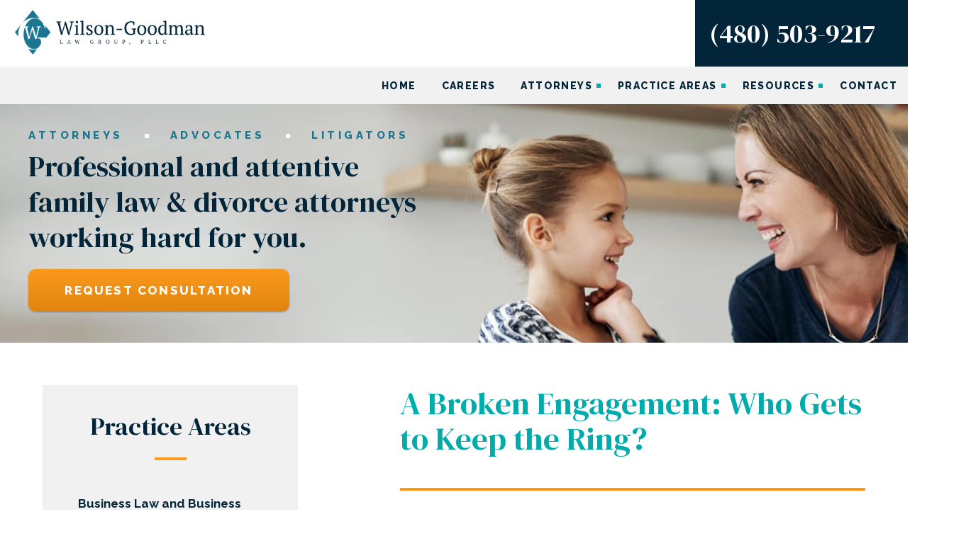

--- FILE ---
content_type: text/html; charset=UTF-8
request_url: https://www.wgandf-law.com/articles/broken-engagement/
body_size: 33728
content:

<!DOCTYPE html>
<html lang="en-US">

<head> <script type="text/javascript">
/* <![CDATA[ */
var gform;gform||(document.addEventListener("gform_main_scripts_loaded",function(){gform.scriptsLoaded=!0}),document.addEventListener("gform/theme/scripts_loaded",function(){gform.themeScriptsLoaded=!0}),window.addEventListener("DOMContentLoaded",function(){gform.domLoaded=!0}),gform={domLoaded:!1,scriptsLoaded:!1,themeScriptsLoaded:!1,isFormEditor:()=>"function"==typeof InitializeEditor,callIfLoaded:function(o){return!(!gform.domLoaded||!gform.scriptsLoaded||!gform.themeScriptsLoaded&&!gform.isFormEditor()||(gform.isFormEditor()&&console.warn("The use of gform.initializeOnLoaded() is deprecated in the form editor context and will be removed in Gravity Forms 3.1."),o(),0))},initializeOnLoaded:function(o){gform.callIfLoaded(o)||(document.addEventListener("gform_main_scripts_loaded",()=>{gform.scriptsLoaded=!0,gform.callIfLoaded(o)}),document.addEventListener("gform/theme/scripts_loaded",()=>{gform.themeScriptsLoaded=!0,gform.callIfLoaded(o)}),window.addEventListener("DOMContentLoaded",()=>{gform.domLoaded=!0,gform.callIfLoaded(o)}))},hooks:{action:{},filter:{}},addAction:function(o,r,e,t){gform.addHook("action",o,r,e,t)},addFilter:function(o,r,e,t){gform.addHook("filter",o,r,e,t)},doAction:function(o){gform.doHook("action",o,arguments)},applyFilters:function(o){return gform.doHook("filter",o,arguments)},removeAction:function(o,r){gform.removeHook("action",o,r)},removeFilter:function(o,r,e){gform.removeHook("filter",o,r,e)},addHook:function(o,r,e,t,n){null==gform.hooks[o][r]&&(gform.hooks[o][r]=[]);var d=gform.hooks[o][r];null==n&&(n=r+"_"+d.length),gform.hooks[o][r].push({tag:n,callable:e,priority:t=null==t?10:t})},doHook:function(r,o,e){var t;if(e=Array.prototype.slice.call(e,1),null!=gform.hooks[r][o]&&((o=gform.hooks[r][o]).sort(function(o,r){return o.priority-r.priority}),o.forEach(function(o){"function"!=typeof(t=o.callable)&&(t=window[t]),"action"==r?t.apply(null,e):e[0]=t.apply(null,e)})),"filter"==r)return e[0]},removeHook:function(o,r,t,n){var e;null!=gform.hooks[o][r]&&(e=(e=gform.hooks[o][r]).filter(function(o,r,e){return!!(null!=n&&n!=o.tag||null!=t&&t!=o.priority)}),gform.hooks[o][r]=e)}});
/* ]]> */
</script>


  <!-- Title -->
  

  <!-- Meta Stuff -->
  <meta charset="utf-8" />
  <meta http-equiv="Content-Type" content="text/html; charset=utf-8">
  <meta http-equiv="Content-Style-Type" content="text/css">
  <meta name="viewport" content="width=device-width, initial-scale=1, maximum-scale=1, minimum-scale=1" />
  <meta name = "format-detection" content = "telephone=no">

  <!-- Favicon -->
  <link rel="icon" type="image/png" href="https://www.wgandf-law.com/wp-content/themes/wp-wilsongoodman-theme/images/favicon.png">

  <link href="https://fonts.googleapis.com/css2?family=DM+Serif+Display:ital@0;1&family=Raleway:ital,wght@0,400;0,500;0,600;0,700;0,800;0,900;1,400;1,500;1,600;1,700;1,800&display=swap" rel="stylesheet">

  <!-- WordPress Header Hook - Prints scripts or data in the head tag on the front end -->
  <meta name='robots' content='index, follow, max-image-preview:large, max-snippet:-1, max-video-preview:-1' />
	<style>img:is([sizes="auto" i], [sizes^="auto," i]) { contain-intrinsic-size: 3000px 1500px }</style>
	
	<!-- This site is optimized with the Yoast SEO plugin v25.2 - https://yoast.com/wordpress/plugins/seo/ -->
	<title>A Broken Engagement: Who Gets to Keep the Ring?</title>
	<link rel="canonical" href="https://www.wgandf-law.com/articles/broken-engagement/" />
	<meta property="og:locale" content="en_US" />
	<meta property="og:type" content="article" />
	<meta property="og:title" content="A Broken Engagement: Who Gets to Keep the Ring?" />
	<meta property="og:description" content="Broken Engagement Home – Articles – Broken Engagement A Broken Engagement: Who Gets to Keep the Ring? Surely there is nothing more romantic than two people" />
	<meta property="og:url" content="https://www.wgandf-law.com/articles/broken-engagement/" />
	<meta property="og:site_name" content="Wilson Goodman Law" />
	<meta property="article:modified_time" content="2020-10-19T09:09:43+00:00" />
	<meta name="twitter:card" content="summary_large_image" />
	<meta name="twitter:label1" content="Est. reading time" />
	<meta name="twitter:data1" content="2 minutes" />
	<script type="application/ld+json" class="yoast-schema-graph">{"@context":"https://schema.org","@graph":[{"@type":"WebPage","@id":"https://www.wgandf-law.com/articles/broken-engagement/","url":"https://www.wgandf-law.com/articles/broken-engagement/","name":"A Broken Engagement: Who Gets to Keep the Ring?","isPartOf":{"@id":"https://www.wgandf-law.com/#website"},"datePublished":"2020-09-25T21:23:34+00:00","dateModified":"2020-10-19T09:09:43+00:00","breadcrumb":{"@id":"https://www.wgandf-law.com/articles/broken-engagement/#breadcrumb"},"inLanguage":"en-US","potentialAction":[{"@type":"ReadAction","target":["https://www.wgandf-law.com/articles/broken-engagement/"]}]},{"@type":"BreadcrumbList","@id":"https://www.wgandf-law.com/articles/broken-engagement/#breadcrumb","itemListElement":[{"@type":"ListItem","position":1,"name":"Home","item":"https://www.wgandf-law.com/"},{"@type":"ListItem","position":2,"name":"Articles","item":"https://www.wgandf-law.com/articles/"},{"@type":"ListItem","position":3,"name":"A Broken Engagement: Who Gets to Keep the Ring?"}]},{"@type":"WebSite","@id":"https://www.wgandf-law.com/#website","url":"https://www.wgandf-law.com/","name":"Wilson Goodman Law","description":"","potentialAction":[{"@type":"SearchAction","target":{"@type":"EntryPoint","urlTemplate":"https://www.wgandf-law.com/?s={search_term_string}"},"query-input":{"@type":"PropertyValueSpecification","valueRequired":true,"valueName":"search_term_string"}}],"inLanguage":"en-US"}]}</script>
	<!-- / Yoast SEO plugin. -->


<link rel='stylesheet' id='wp-block-library-css' href='https://www.wgandf-law.com/wp-includes/css/dist/block-library/style.min.css?ver=6.8.3' type='text/css' media='all' />
<style id='classic-theme-styles-inline-css' type='text/css'>
/*! This file is auto-generated */
.wp-block-button__link{color:#fff;background-color:#32373c;border-radius:9999px;box-shadow:none;text-decoration:none;padding:calc(.667em + 2px) calc(1.333em + 2px);font-size:1.125em}.wp-block-file__button{background:#32373c;color:#fff;text-decoration:none}
</style>
<style id='global-styles-inline-css' type='text/css'>
:root{--wp--preset--aspect-ratio--square: 1;--wp--preset--aspect-ratio--4-3: 4/3;--wp--preset--aspect-ratio--3-4: 3/4;--wp--preset--aspect-ratio--3-2: 3/2;--wp--preset--aspect-ratio--2-3: 2/3;--wp--preset--aspect-ratio--16-9: 16/9;--wp--preset--aspect-ratio--9-16: 9/16;--wp--preset--color--black: #000000;--wp--preset--color--cyan-bluish-gray: #abb8c3;--wp--preset--color--white: #ffffff;--wp--preset--color--pale-pink: #f78da7;--wp--preset--color--vivid-red: #cf2e2e;--wp--preset--color--luminous-vivid-orange: #ff6900;--wp--preset--color--luminous-vivid-amber: #fcb900;--wp--preset--color--light-green-cyan: #7bdcb5;--wp--preset--color--vivid-green-cyan: #00d084;--wp--preset--color--pale-cyan-blue: #8ed1fc;--wp--preset--color--vivid-cyan-blue: #0693e3;--wp--preset--color--vivid-purple: #9b51e0;--wp--preset--gradient--vivid-cyan-blue-to-vivid-purple: linear-gradient(135deg,rgba(6,147,227,1) 0%,rgb(155,81,224) 100%);--wp--preset--gradient--light-green-cyan-to-vivid-green-cyan: linear-gradient(135deg,rgb(122,220,180) 0%,rgb(0,208,130) 100%);--wp--preset--gradient--luminous-vivid-amber-to-luminous-vivid-orange: linear-gradient(135deg,rgba(252,185,0,1) 0%,rgba(255,105,0,1) 100%);--wp--preset--gradient--luminous-vivid-orange-to-vivid-red: linear-gradient(135deg,rgba(255,105,0,1) 0%,rgb(207,46,46) 100%);--wp--preset--gradient--very-light-gray-to-cyan-bluish-gray: linear-gradient(135deg,rgb(238,238,238) 0%,rgb(169,184,195) 100%);--wp--preset--gradient--cool-to-warm-spectrum: linear-gradient(135deg,rgb(74,234,220) 0%,rgb(151,120,209) 20%,rgb(207,42,186) 40%,rgb(238,44,130) 60%,rgb(251,105,98) 80%,rgb(254,248,76) 100%);--wp--preset--gradient--blush-light-purple: linear-gradient(135deg,rgb(255,206,236) 0%,rgb(152,150,240) 100%);--wp--preset--gradient--blush-bordeaux: linear-gradient(135deg,rgb(254,205,165) 0%,rgb(254,45,45) 50%,rgb(107,0,62) 100%);--wp--preset--gradient--luminous-dusk: linear-gradient(135deg,rgb(255,203,112) 0%,rgb(199,81,192) 50%,rgb(65,88,208) 100%);--wp--preset--gradient--pale-ocean: linear-gradient(135deg,rgb(255,245,203) 0%,rgb(182,227,212) 50%,rgb(51,167,181) 100%);--wp--preset--gradient--electric-grass: linear-gradient(135deg,rgb(202,248,128) 0%,rgb(113,206,126) 100%);--wp--preset--gradient--midnight: linear-gradient(135deg,rgb(2,3,129) 0%,rgb(40,116,252) 100%);--wp--preset--font-size--small: 13px;--wp--preset--font-size--medium: 20px;--wp--preset--font-size--large: 36px;--wp--preset--font-size--x-large: 42px;--wp--preset--spacing--20: 0.44rem;--wp--preset--spacing--30: 0.67rem;--wp--preset--spacing--40: 1rem;--wp--preset--spacing--50: 1.5rem;--wp--preset--spacing--60: 2.25rem;--wp--preset--spacing--70: 3.38rem;--wp--preset--spacing--80: 5.06rem;--wp--preset--shadow--natural: 6px 6px 9px rgba(0, 0, 0, 0.2);--wp--preset--shadow--deep: 12px 12px 50px rgba(0, 0, 0, 0.4);--wp--preset--shadow--sharp: 6px 6px 0px rgba(0, 0, 0, 0.2);--wp--preset--shadow--outlined: 6px 6px 0px -3px rgba(255, 255, 255, 1), 6px 6px rgba(0, 0, 0, 1);--wp--preset--shadow--crisp: 6px 6px 0px rgba(0, 0, 0, 1);}:where(.is-layout-flex){gap: 0.5em;}:where(.is-layout-grid){gap: 0.5em;}body .is-layout-flex{display: flex;}.is-layout-flex{flex-wrap: wrap;align-items: center;}.is-layout-flex > :is(*, div){margin: 0;}body .is-layout-grid{display: grid;}.is-layout-grid > :is(*, div){margin: 0;}:where(.wp-block-columns.is-layout-flex){gap: 2em;}:where(.wp-block-columns.is-layout-grid){gap: 2em;}:where(.wp-block-post-template.is-layout-flex){gap: 1.25em;}:where(.wp-block-post-template.is-layout-grid){gap: 1.25em;}.has-black-color{color: var(--wp--preset--color--black) !important;}.has-cyan-bluish-gray-color{color: var(--wp--preset--color--cyan-bluish-gray) !important;}.has-white-color{color: var(--wp--preset--color--white) !important;}.has-pale-pink-color{color: var(--wp--preset--color--pale-pink) !important;}.has-vivid-red-color{color: var(--wp--preset--color--vivid-red) !important;}.has-luminous-vivid-orange-color{color: var(--wp--preset--color--luminous-vivid-orange) !important;}.has-luminous-vivid-amber-color{color: var(--wp--preset--color--luminous-vivid-amber) !important;}.has-light-green-cyan-color{color: var(--wp--preset--color--light-green-cyan) !important;}.has-vivid-green-cyan-color{color: var(--wp--preset--color--vivid-green-cyan) !important;}.has-pale-cyan-blue-color{color: var(--wp--preset--color--pale-cyan-blue) !important;}.has-vivid-cyan-blue-color{color: var(--wp--preset--color--vivid-cyan-blue) !important;}.has-vivid-purple-color{color: var(--wp--preset--color--vivid-purple) !important;}.has-black-background-color{background-color: var(--wp--preset--color--black) !important;}.has-cyan-bluish-gray-background-color{background-color: var(--wp--preset--color--cyan-bluish-gray) !important;}.has-white-background-color{background-color: var(--wp--preset--color--white) !important;}.has-pale-pink-background-color{background-color: var(--wp--preset--color--pale-pink) !important;}.has-vivid-red-background-color{background-color: var(--wp--preset--color--vivid-red) !important;}.has-luminous-vivid-orange-background-color{background-color: var(--wp--preset--color--luminous-vivid-orange) !important;}.has-luminous-vivid-amber-background-color{background-color: var(--wp--preset--color--luminous-vivid-amber) !important;}.has-light-green-cyan-background-color{background-color: var(--wp--preset--color--light-green-cyan) !important;}.has-vivid-green-cyan-background-color{background-color: var(--wp--preset--color--vivid-green-cyan) !important;}.has-pale-cyan-blue-background-color{background-color: var(--wp--preset--color--pale-cyan-blue) !important;}.has-vivid-cyan-blue-background-color{background-color: var(--wp--preset--color--vivid-cyan-blue) !important;}.has-vivid-purple-background-color{background-color: var(--wp--preset--color--vivid-purple) !important;}.has-black-border-color{border-color: var(--wp--preset--color--black) !important;}.has-cyan-bluish-gray-border-color{border-color: var(--wp--preset--color--cyan-bluish-gray) !important;}.has-white-border-color{border-color: var(--wp--preset--color--white) !important;}.has-pale-pink-border-color{border-color: var(--wp--preset--color--pale-pink) !important;}.has-vivid-red-border-color{border-color: var(--wp--preset--color--vivid-red) !important;}.has-luminous-vivid-orange-border-color{border-color: var(--wp--preset--color--luminous-vivid-orange) !important;}.has-luminous-vivid-amber-border-color{border-color: var(--wp--preset--color--luminous-vivid-amber) !important;}.has-light-green-cyan-border-color{border-color: var(--wp--preset--color--light-green-cyan) !important;}.has-vivid-green-cyan-border-color{border-color: var(--wp--preset--color--vivid-green-cyan) !important;}.has-pale-cyan-blue-border-color{border-color: var(--wp--preset--color--pale-cyan-blue) !important;}.has-vivid-cyan-blue-border-color{border-color: var(--wp--preset--color--vivid-cyan-blue) !important;}.has-vivid-purple-border-color{border-color: var(--wp--preset--color--vivid-purple) !important;}.has-vivid-cyan-blue-to-vivid-purple-gradient-background{background: var(--wp--preset--gradient--vivid-cyan-blue-to-vivid-purple) !important;}.has-light-green-cyan-to-vivid-green-cyan-gradient-background{background: var(--wp--preset--gradient--light-green-cyan-to-vivid-green-cyan) !important;}.has-luminous-vivid-amber-to-luminous-vivid-orange-gradient-background{background: var(--wp--preset--gradient--luminous-vivid-amber-to-luminous-vivid-orange) !important;}.has-luminous-vivid-orange-to-vivid-red-gradient-background{background: var(--wp--preset--gradient--luminous-vivid-orange-to-vivid-red) !important;}.has-very-light-gray-to-cyan-bluish-gray-gradient-background{background: var(--wp--preset--gradient--very-light-gray-to-cyan-bluish-gray) !important;}.has-cool-to-warm-spectrum-gradient-background{background: var(--wp--preset--gradient--cool-to-warm-spectrum) !important;}.has-blush-light-purple-gradient-background{background: var(--wp--preset--gradient--blush-light-purple) !important;}.has-blush-bordeaux-gradient-background{background: var(--wp--preset--gradient--blush-bordeaux) !important;}.has-luminous-dusk-gradient-background{background: var(--wp--preset--gradient--luminous-dusk) !important;}.has-pale-ocean-gradient-background{background: var(--wp--preset--gradient--pale-ocean) !important;}.has-electric-grass-gradient-background{background: var(--wp--preset--gradient--electric-grass) !important;}.has-midnight-gradient-background{background: var(--wp--preset--gradient--midnight) !important;}.has-small-font-size{font-size: var(--wp--preset--font-size--small) !important;}.has-medium-font-size{font-size: var(--wp--preset--font-size--medium) !important;}.has-large-font-size{font-size: var(--wp--preset--font-size--large) !important;}.has-x-large-font-size{font-size: var(--wp--preset--font-size--x-large) !important;}
:where(.wp-block-post-template.is-layout-flex){gap: 1.25em;}:where(.wp-block-post-template.is-layout-grid){gap: 1.25em;}
:where(.wp-block-columns.is-layout-flex){gap: 2em;}:where(.wp-block-columns.is-layout-grid){gap: 2em;}
:root :where(.wp-block-pullquote){font-size: 1.5em;line-height: 1.6;}
</style>
<style id='akismet-widget-style-inline-css' type='text/css'>

			.a-stats {
				--akismet-color-mid-green: #357b49;
				--akismet-color-white: #fff;
				--akismet-color-light-grey: #f6f7f7;

				max-width: 350px;
				width: auto;
			}

			.a-stats * {
				all: unset;
				box-sizing: border-box;
			}

			.a-stats strong {
				font-weight: 600;
			}

			.a-stats a.a-stats__link,
			.a-stats a.a-stats__link:visited,
			.a-stats a.a-stats__link:active {
				background: var(--akismet-color-mid-green);
				border: none;
				box-shadow: none;
				border-radius: 8px;
				color: var(--akismet-color-white);
				cursor: pointer;
				display: block;
				font-family: -apple-system, BlinkMacSystemFont, 'Segoe UI', 'Roboto', 'Oxygen-Sans', 'Ubuntu', 'Cantarell', 'Helvetica Neue', sans-serif;
				font-weight: 500;
				padding: 12px;
				text-align: center;
				text-decoration: none;
				transition: all 0.2s ease;
			}

			/* Extra specificity to deal with TwentyTwentyOne focus style */
			.widget .a-stats a.a-stats__link:focus {
				background: var(--akismet-color-mid-green);
				color: var(--akismet-color-white);
				text-decoration: none;
			}

			.a-stats a.a-stats__link:hover {
				filter: brightness(110%);
				box-shadow: 0 4px 12px rgba(0, 0, 0, 0.06), 0 0 2px rgba(0, 0, 0, 0.16);
			}

			.a-stats .count {
				color: var(--akismet-color-white);
				display: block;
				font-size: 1.5em;
				line-height: 1.4;
				padding: 0 13px;
				white-space: nowrap;
			}
		
</style>
<link rel='stylesheet' id='wp-pagenavi-css' href='https://www.wgandf-law.com/wp-content/plugins/wp-pagenavi/pagenavi-css.css?ver=2.70' type='text/css' media='all' />
<link rel="https://api.w.org/" href="https://www.wgandf-law.com/wp-json/" /><link rel="alternate" title="JSON" type="application/json" href="https://www.wgandf-law.com/wp-json/wp/v2/pages/1131" /><link rel="EditURI" type="application/rsd+xml" title="RSD" href="https://www.wgandf-law.com/xmlrpc.php?rsd" />
<meta name="generator" content="WordPress 6.8.3" />
<link rel='shortlink' href='https://www.wgandf-law.com/?p=1131' />
<link rel="alternate" title="oEmbed (JSON)" type="application/json+oembed" href="https://www.wgandf-law.com/wp-json/oembed/1.0/embed?url=https%3A%2F%2Fwww.wgandf-law.com%2Farticles%2Fbroken-engagement%2F" />
<link rel="alternate" title="oEmbed (XML)" type="text/xml+oembed" href="https://www.wgandf-law.com/wp-json/oembed/1.0/embed?url=https%3A%2F%2Fwww.wgandf-law.com%2Farticles%2Fbroken-engagement%2F&#038;format=xml" />
<style>@charset "UTF-8";.animated{-webkit-animation-duration:1s;animation-duration:1s;-webkit-animation-fill-mode:both;animation-fill-mode:both}.animated.infinite{-webkit-animation-iteration-count:infinite;animation-iteration-count:infinite}@-webkit-keyframes bounce{from,20%,53%,80%,to{-webkit-animation-timing-function:cubic-bezier(0.215,0.61,0.355,1);animation-timing-function:cubic-bezier(0.215,0.61,0.355,1);-webkit-transform:translate3d(0,0,0);transform:translate3d(0,0,0)}40%,43%{-webkit-animation-timing-function:cubic-bezier(0.755,0.05,0.855,0.06);animation-timing-function:cubic-bezier(0.755,0.05,0.855,0.06);-webkit-transform:translate3d(0,-30px,0);transform:translate3d(0,-30px,0)}70%{-webkit-animation-timing-function:cubic-bezier(0.755,0.05,0.855,0.06);animation-timing-function:cubic-bezier(0.755,0.05,0.855,0.06);-webkit-transform:translate3d(0,-15px,0);transform:translate3d(0,-15px,0)}90%{-webkit-transform:translate3d(0,-4px,0);transform:translate3d(0,-4px,0)}}@keyframes bounce{from,20%,53%,80%,to{-webkit-animation-timing-function:cubic-bezier(0.215,0.61,0.355,1);animation-timing-function:cubic-bezier(0.215,0.61,0.355,1);-webkit-transform:translate3d(0,0,0);transform:translate3d(0,0,0)}40%,43%{-webkit-animation-timing-function:cubic-bezier(0.755,0.05,0.855,0.06);animation-timing-function:cubic-bezier(0.755,0.05,0.855,0.06);-webkit-transform:translate3d(0,-30px,0);transform:translate3d(0,-30px,0)}70%{-webkit-animation-timing-function:cubic-bezier(0.755,0.05,0.855,0.06);animation-timing-function:cubic-bezier(0.755,0.05,0.855,0.06);-webkit-transform:translate3d(0,-15px,0);transform:translate3d(0,-15px,0)}90%{-webkit-transform:translate3d(0,-4px,0);transform:translate3d(0,-4px,0)}}.bounce{-webkit-animation-name:bounce;animation-name:bounce;-webkit-transform-origin:center bottom;transform-origin:center bottom}@-webkit-keyframes flash{from,50%,to{opacity:1}25%,75%{opacity:0}}@keyframes flash{from,50%,to{opacity:1}25%,75%{opacity:0}}.flash{-webkit-animation-name:flash;animation-name:flash}@-webkit-keyframes pulse{from{-webkit-transform:scale3d(1,1,1);transform:scale3d(1,1,1)}50%{-webkit-transform:scale3d(1.05,1.05,1.05);transform:scale3d(1.05,1.05,1.05)}to{-webkit-transform:scale3d(1,1,1);transform:scale3d(1,1,1)}}@keyframes pulse{from{-webkit-transform:scale3d(1,1,1);transform:scale3d(1,1,1)}50%{-webkit-transform:scale3d(1.05,1.05,1.05);transform:scale3d(1.05,1.05,1.05)}to{-webkit-transform:scale3d(1,1,1);transform:scale3d(1,1,1)}}.pulse{-webkit-animation-name:pulse;animation-name:pulse}@-webkit-keyframes rubberBand{from{-webkit-transform:scale3d(1,1,1);transform:scale3d(1,1,1)}30%{-webkit-transform:scale3d(1.25,0.75,1);transform:scale3d(1.25,0.75,1)}40%{-webkit-transform:scale3d(0.75,1.25,1);transform:scale3d(0.75,1.25,1)}50%{-webkit-transform:scale3d(1.15,0.85,1);transform:scale3d(1.15,0.85,1)}65%{-webkit-transform:scale3d(0.95,1.05,1);transform:scale3d(0.95,1.05,1)}75%{-webkit-transform:scale3d(1.05,0.95,1);transform:scale3d(1.05,0.95,1)}to{-webkit-transform:scale3d(1,1,1);transform:scale3d(1,1,1)}}@keyframes rubberBand{from{-webkit-transform:scale3d(1,1,1);transform:scale3d(1,1,1)}30%{-webkit-transform:scale3d(1.25,0.75,1);transform:scale3d(1.25,0.75,1)}40%{-webkit-transform:scale3d(0.75,1.25,1);transform:scale3d(0.75,1.25,1)}50%{-webkit-transform:scale3d(1.15,0.85,1);transform:scale3d(1.15,0.85,1)}65%{-webkit-transform:scale3d(0.95,1.05,1);transform:scale3d(0.95,1.05,1)}75%{-webkit-transform:scale3d(1.05,0.95,1);transform:scale3d(1.05,0.95,1)}to{-webkit-transform:scale3d(1,1,1);transform:scale3d(1,1,1)}}.rubberBand{-webkit-animation-name:rubberBand;animation-name:rubberBand}@-webkit-keyframes shake{from,to{-webkit-transform:translate3d(0,0,0);transform:translate3d(0,0,0)}10%,30%,50%,70%,90%{-webkit-transform:translate3d(-10px,0,0);transform:translate3d(-10px,0,0)}20%,40%,60%,80%{-webkit-transform:translate3d(10px,0,0);transform:translate3d(10px,0,0)}}@keyframes shake{from,to{-webkit-transform:translate3d(0,0,0);transform:translate3d(0,0,0)}10%,30%,50%,70%,90%{-webkit-transform:translate3d(-10px,0,0);transform:translate3d(-10px,0,0)}20%,40%,60%,80%{-webkit-transform:translate3d(10px,0,0);transform:translate3d(10px,0,0)}}.shake{-webkit-animation-name:shake;animation-name:shake}@-webkit-keyframes headShake{0%{-webkit-transform:translateX(0);transform:translateX(0)}6.5%{-webkit-transform:translateX(-6px) rotateY(-9deg);transform:translateX(-6px) rotateY(-9deg)}18.5%{-webkit-transform:translateX(5px) rotateY(7deg);transform:translateX(5px) rotateY(7deg)}31.5%{-webkit-transform:translateX(-3px) rotateY(-5deg);transform:translateX(-3px) rotateY(-5deg)}43.5%{-webkit-transform:translateX(2px) rotateY(3deg);transform:translateX(2px) rotateY(3deg)}50%{-webkit-transform:translateX(0);transform:translateX(0)}}@keyframes headShake{0%{-webkit-transform:translateX(0);transform:translateX(0)}6.5%{-webkit-transform:translateX(-6px) rotateY(-9deg);transform:translateX(-6px) rotateY(-9deg)}18.5%{-webkit-transform:translateX(5px) rotateY(7deg);transform:translateX(5px) rotateY(7deg)}31.5%{-webkit-transform:translateX(-3px) rotateY(-5deg);transform:translateX(-3px) rotateY(-5deg)}43.5%{-webkit-transform:translateX(2px) rotateY(3deg);transform:translateX(2px) rotateY(3deg)}50%{-webkit-transform:translateX(0);transform:translateX(0)}}.headShake{-webkit-animation-timing-function:ease-in-out;animation-timing-function:ease-in-out;-webkit-animation-name:headShake;animation-name:headShake}@-webkit-keyframes swing{20%{-webkit-transform:rotate3d(0,0,1,15deg);transform:rotate3d(0,0,1,15deg)}40%{-webkit-transform:rotate3d(0,0,1,-10deg);transform:rotate3d(0,0,1,-10deg)}60%{-webkit-transform:rotate3d(0,0,1,5deg);transform:rotate3d(0,0,1,5deg)}80%{-webkit-transform:rotate3d(0,0,1,-5deg);transform:rotate3d(0,0,1,-5deg)}to{-webkit-transform:rotate3d(0,0,1,0deg);transform:rotate3d(0,0,1,0deg)}}@keyframes swing{20%{-webkit-transform:rotate3d(0,0,1,15deg);transform:rotate3d(0,0,1,15deg)}40%{-webkit-transform:rotate3d(0,0,1,-10deg);transform:rotate3d(0,0,1,-10deg)}60%{-webkit-transform:rotate3d(0,0,1,5deg);transform:rotate3d(0,0,1,5deg)}80%{-webkit-transform:rotate3d(0,0,1,-5deg);transform:rotate3d(0,0,1,-5deg)}to{-webkit-transform:rotate3d(0,0,1,0deg);transform:rotate3d(0,0,1,0deg)}}.swing{-webkit-transform-origin:top center;transform-origin:top center;-webkit-animation-name:swing;animation-name:swing}@-webkit-keyframes tada{from{-webkit-transform:scale3d(1,1,1);transform:scale3d(1,1,1)}10%,20%{-webkit-transform:scale3d(0.9,0.9,0.9) rotate3d(0,0,1,-3deg);transform:scale3d(0.9,0.9,0.9) rotate3d(0,0,1,-3deg)}30%,50%,70%,90%{-webkit-transform:scale3d(1.1,1.1,1.1) rotate3d(0,0,1,3deg);transform:scale3d(1.1,1.1,1.1) rotate3d(0,0,1,3deg)}40%,60%,80%{-webkit-transform:scale3d(1.1,1.1,1.1) rotate3d(0,0,1,-3deg);transform:scale3d(1.1,1.1,1.1) rotate3d(0,0,1,-3deg)}to{-webkit-transform:scale3d(1,1,1);transform:scale3d(1,1,1)}}@keyframes tada{from{-webkit-transform:scale3d(1,1,1);transform:scale3d(1,1,1)}10%,20%{-webkit-transform:scale3d(0.9,0.9,0.9) rotate3d(0,0,1,-3deg);transform:scale3d(0.9,0.9,0.9) rotate3d(0,0,1,-3deg)}30%,50%,70%,90%{-webkit-transform:scale3d(1.1,1.1,1.1) rotate3d(0,0,1,3deg);transform:scale3d(1.1,1.1,1.1) rotate3d(0,0,1,3deg)}40%,60%,80%{-webkit-transform:scale3d(1.1,1.1,1.1) rotate3d(0,0,1,-3deg);transform:scale3d(1.1,1.1,1.1) rotate3d(0,0,1,-3deg)}to{-webkit-transform:scale3d(1,1,1);transform:scale3d(1,1,1)}}.tada{-webkit-animation-name:tada;animation-name:tada}@-webkit-keyframes wobble{from{-webkit-transform:translate3d(0,0,0);transform:translate3d(0,0,0)}15%{-webkit-transform:translate3d(-25%,0,0) rotate3d(0,0,1,-5deg);transform:translate3d(-25%,0,0) rotate3d(0,0,1,-5deg)}30%{-webkit-transform:translate3d(20%,0,0) rotate3d(0,0,1,3deg);transform:translate3d(20%,0,0) rotate3d(0,0,1,3deg)}45%{-webkit-transform:translate3d(-15%,0,0) rotate3d(0,0,1,-3deg);transform:translate3d(-15%,0,0) rotate3d(0,0,1,-3deg)}60%{-webkit-transform:translate3d(10%,0,0) rotate3d(0,0,1,2deg);transform:translate3d(10%,0,0) rotate3d(0,0,1,2deg)}75%{-webkit-transform:translate3d(-5%,0,0) rotate3d(0,0,1,-1deg);transform:translate3d(-5%,0,0) rotate3d(0,0,1,-1deg)}to{-webkit-transform:translate3d(0,0,0);transform:translate3d(0,0,0)}}@keyframes wobble{from{-webkit-transform:translate3d(0,0,0);transform:translate3d(0,0,0)}15%{-webkit-transform:translate3d(-25%,0,0) rotate3d(0,0,1,-5deg);transform:translate3d(-25%,0,0) rotate3d(0,0,1,-5deg)}30%{-webkit-transform:translate3d(20%,0,0) rotate3d(0,0,1,3deg);transform:translate3d(20%,0,0) rotate3d(0,0,1,3deg)}45%{-webkit-transform:translate3d(-15%,0,0) rotate3d(0,0,1,-3deg);transform:translate3d(-15%,0,0) rotate3d(0,0,1,-3deg)}60%{-webkit-transform:translate3d(10%,0,0) rotate3d(0,0,1,2deg);transform:translate3d(10%,0,0) rotate3d(0,0,1,2deg)}75%{-webkit-transform:translate3d(-5%,0,0) rotate3d(0,0,1,-1deg);transform:translate3d(-5%,0,0) rotate3d(0,0,1,-1deg)}to{-webkit-transform:translate3d(0,0,0);transform:translate3d(0,0,0)}}.wobble{-webkit-animation-name:wobble;animation-name:wobble}@-webkit-keyframes jello{from,11.1%,to{-webkit-transform:translate3d(0,0,0);transform:translate3d(0,0,0)}22.2%{-webkit-transform:skewX(-12.5deg) skewY(-12.5deg);transform:skewX(-12.5deg) skewY(-12.5deg)}33.3%{-webkit-transform:skewX(6.25deg) skewY(6.25deg);transform:skewX(6.25deg) skewY(6.25deg)}44.4%{-webkit-transform:skewX(-3.125deg) skewY(-3.125deg);transform:skewX(-3.125deg) skewY(-3.125deg)}55.5%{-webkit-transform:skewX(1.5625deg) skewY(1.5625deg);transform:skewX(1.5625deg) skewY(1.5625deg)}66.6%{-webkit-transform:skewX(-0.78125deg) skewY(-0.78125deg);transform:skewX(-0.78125deg) skewY(-0.78125deg)}77.7%{-webkit-transform:skewX(0.390625deg) skewY(0.390625deg);transform:skewX(0.390625deg) skewY(0.390625deg)}88.8%{-webkit-transform:skewX(-0.1953125deg) skewY(-0.1953125deg);transform:skewX(-0.1953125deg) skewY(-0.1953125deg)}}@keyframes jello{from,11.1%,to{-webkit-transform:translate3d(0,0,0);transform:translate3d(0,0,0)}22.2%{-webkit-transform:skewX(-12.5deg) skewY(-12.5deg);transform:skewX(-12.5deg) skewY(-12.5deg)}33.3%{-webkit-transform:skewX(6.25deg) skewY(6.25deg);transform:skewX(6.25deg) skewY(6.25deg)}44.4%{-webkit-transform:skewX(-3.125deg) skewY(-3.125deg);transform:skewX(-3.125deg) skewY(-3.125deg)}55.5%{-webkit-transform:skewX(1.5625deg) skewY(1.5625deg);transform:skewX(1.5625deg) skewY(1.5625deg)}66.6%{-webkit-transform:skewX(-0.78125deg) skewY(-0.78125deg);transform:skewX(-0.78125deg) skewY(-0.78125deg)}77.7%{-webkit-transform:skewX(0.390625deg) skewY(0.390625deg);transform:skewX(0.390625deg) skewY(0.390625deg)}88.8%{-webkit-transform:skewX(-0.1953125deg) skewY(-0.1953125deg);transform:skewX(-0.1953125deg) skewY(-0.1953125deg)}}.jello{-webkit-animation-name:jello;animation-name:jello;-webkit-transform-origin:center;transform-origin:center}@-webkit-keyframes bounceIn{from,20%,40%,60%,80%,to{-webkit-animation-timing-function:cubic-bezier(0.215,0.61,0.355,1);animation-timing-function:cubic-bezier(0.215,0.61,0.355,1)}0%{opacity:0;-webkit-transform:scale3d(0.3,0.3,0.3);transform:scale3d(0.3,0.3,0.3)}20%{-webkit-transform:scale3d(1.1,1.1,1.1);transform:scale3d(1.1,1.1,1.1)}40%{-webkit-transform:scale3d(0.9,0.9,0.9);transform:scale3d(0.9,0.9,0.9)}60%{opacity:1;-webkit-transform:scale3d(1.03,1.03,1.03);transform:scale3d(1.03,1.03,1.03)}80%{-webkit-transform:scale3d(0.97,0.97,0.97);transform:scale3d(0.97,0.97,0.97)}to{opacity:1;-webkit-transform:scale3d(1,1,1);transform:scale3d(1,1,1)}}@keyframes bounceIn{from,20%,40%,60%,80%,to{-webkit-animation-timing-function:cubic-bezier(0.215,0.61,0.355,1);animation-timing-function:cubic-bezier(0.215,0.61,0.355,1)}0%{opacity:0;-webkit-transform:scale3d(0.3,0.3,0.3);transform:scale3d(0.3,0.3,0.3)}20%{-webkit-transform:scale3d(1.1,1.1,1.1);transform:scale3d(1.1,1.1,1.1)}40%{-webkit-transform:scale3d(0.9,0.9,0.9);transform:scale3d(0.9,0.9,0.9)}60%{opacity:1;-webkit-transform:scale3d(1.03,1.03,1.03);transform:scale3d(1.03,1.03,1.03)}80%{-webkit-transform:scale3d(0.97,0.97,0.97);transform:scale3d(0.97,0.97,0.97)}to{opacity:1;-webkit-transform:scale3d(1,1,1);transform:scale3d(1,1,1)}}.bounceIn{-webkit-animation-duration:.75s;animation-duration:.75s;-webkit-animation-name:bounceIn;animation-name:bounceIn}@-webkit-keyframes bounceInDown{from,60%,75%,90%,to{-webkit-animation-timing-function:cubic-bezier(0.215,0.61,0.355,1);animation-timing-function:cubic-bezier(0.215,0.61,0.355,1)}0%{opacity:0;-webkit-transform:translate3d(0,-3000px,0);transform:translate3d(0,-3000px,0)}60%{opacity:1;-webkit-transform:translate3d(0,25px,0);transform:translate3d(0,25px,0)}75%{-webkit-transform:translate3d(0,-10px,0);transform:translate3d(0,-10px,0)}90%{-webkit-transform:translate3d(0,5px,0);transform:translate3d(0,5px,0)}to{-webkit-transform:translate3d(0,0,0);transform:translate3d(0,0,0)}}@keyframes bounceInDown{from,60%,75%,90%,to{-webkit-animation-timing-function:cubic-bezier(0.215,0.61,0.355,1);animation-timing-function:cubic-bezier(0.215,0.61,0.355,1)}0%{opacity:0;-webkit-transform:translate3d(0,-3000px,0);transform:translate3d(0,-3000px,0)}60%{opacity:1;-webkit-transform:translate3d(0,25px,0);transform:translate3d(0,25px,0)}75%{-webkit-transform:translate3d(0,-10px,0);transform:translate3d(0,-10px,0)}90%{-webkit-transform:translate3d(0,5px,0);transform:translate3d(0,5px,0)}to{-webkit-transform:translate3d(0,0,0);transform:translate3d(0,0,0)}}.bounceInDown{-webkit-animation-name:bounceInDown;animation-name:bounceInDown}@-webkit-keyframes bounceInLeft{from,60%,75%,90%,to{-webkit-animation-timing-function:cubic-bezier(0.215,0.61,0.355,1);animation-timing-function:cubic-bezier(0.215,0.61,0.355,1)}0%{opacity:0;-webkit-transform:translate3d(-3000px,0,0);transform:translate3d(-3000px,0,0)}60%{opacity:1;-webkit-transform:translate3d(25px,0,0);transform:translate3d(25px,0,0)}75%{-webkit-transform:translate3d(-10px,0,0);transform:translate3d(-10px,0,0)}90%{-webkit-transform:translate3d(5px,0,0);transform:translate3d(5px,0,0)}to{-webkit-transform:translate3d(0,0,0);transform:translate3d(0,0,0)}}@keyframes bounceInLeft{from,60%,75%,90%,to{-webkit-animation-timing-function:cubic-bezier(0.215,0.61,0.355,1);animation-timing-function:cubic-bezier(0.215,0.61,0.355,1)}0%{opacity:0;-webkit-transform:translate3d(-3000px,0,0);transform:translate3d(-3000px,0,0)}60%{opacity:1;-webkit-transform:translate3d(25px,0,0);transform:translate3d(25px,0,0)}75%{-webkit-transform:translate3d(-10px,0,0);transform:translate3d(-10px,0,0)}90%{-webkit-transform:translate3d(5px,0,0);transform:translate3d(5px,0,0)}to{-webkit-transform:translate3d(0,0,0);transform:translate3d(0,0,0)}}.bounceInLeft{-webkit-animation-name:bounceInLeft;animation-name:bounceInLeft}@-webkit-keyframes bounceInRight{from,60%,75%,90%,to{-webkit-animation-timing-function:cubic-bezier(0.215,0.61,0.355,1);animation-timing-function:cubic-bezier(0.215,0.61,0.355,1)}from{opacity:0;-webkit-transform:translate3d(3000px,0,0);transform:translate3d(3000px,0,0)}60%{opacity:1;-webkit-transform:translate3d(-25px,0,0);transform:translate3d(-25px,0,0)}75%{-webkit-transform:translate3d(10px,0,0);transform:translate3d(10px,0,0)}90%{-webkit-transform:translate3d(-5px,0,0);transform:translate3d(-5px,0,0)}to{-webkit-transform:translate3d(0,0,0);transform:translate3d(0,0,0)}}@keyframes bounceInRight{from,60%,75%,90%,to{-webkit-animation-timing-function:cubic-bezier(0.215,0.61,0.355,1);animation-timing-function:cubic-bezier(0.215,0.61,0.355,1)}from{opacity:0;-webkit-transform:translate3d(3000px,0,0);transform:translate3d(3000px,0,0)}60%{opacity:1;-webkit-transform:translate3d(-25px,0,0);transform:translate3d(-25px,0,0)}75%{-webkit-transform:translate3d(10px,0,0);transform:translate3d(10px,0,0)}90%{-webkit-transform:translate3d(-5px,0,0);transform:translate3d(-5px,0,0)}to{-webkit-transform:translate3d(0,0,0);transform:translate3d(0,0,0)}}.bounceInRight{-webkit-animation-name:bounceInRight;animation-name:bounceInRight}@-webkit-keyframes bounceInUp{from,60%,75%,90%,to{-webkit-animation-timing-function:cubic-bezier(0.215,0.61,0.355,1);animation-timing-function:cubic-bezier(0.215,0.61,0.355,1)}from{opacity:0;-webkit-transform:translate3d(0,3000px,0);transform:translate3d(0,3000px,0)}60%{opacity:1;-webkit-transform:translate3d(0,-20px,0);transform:translate3d(0,-20px,0)}75%{-webkit-transform:translate3d(0,10px,0);transform:translate3d(0,10px,0)}90%{-webkit-transform:translate3d(0,-5px,0);transform:translate3d(0,-5px,0)}to{-webkit-transform:translate3d(0,0,0);transform:translate3d(0,0,0)}}@keyframes bounceInUp{from,60%,75%,90%,to{-webkit-animation-timing-function:cubic-bezier(0.215,0.61,0.355,1);animation-timing-function:cubic-bezier(0.215,0.61,0.355,1)}from{opacity:0;-webkit-transform:translate3d(0,3000px,0);transform:translate3d(0,3000px,0)}60%{opacity:1;-webkit-transform:translate3d(0,-20px,0);transform:translate3d(0,-20px,0)}75%{-webkit-transform:translate3d(0,10px,0);transform:translate3d(0,10px,0)}90%{-webkit-transform:translate3d(0,-5px,0);transform:translate3d(0,-5px,0)}to{-webkit-transform:translate3d(0,0,0);transform:translate3d(0,0,0)}}.bounceInUp{-webkit-animation-name:bounceInUp;animation-name:bounceInUp}@-webkit-keyframes bounceOut{20%{-webkit-transform:scale3d(0.9,0.9,0.9);transform:scale3d(0.9,0.9,0.9)}50%,55%{opacity:1;-webkit-transform:scale3d(1.1,1.1,1.1);transform:scale3d(1.1,1.1,1.1)}to{opacity:0;-webkit-transform:scale3d(0.3,0.3,0.3);transform:scale3d(0.3,0.3,0.3)}}@keyframes bounceOut{20%{-webkit-transform:scale3d(0.9,0.9,0.9);transform:scale3d(0.9,0.9,0.9)}50%,55%{opacity:1;-webkit-transform:scale3d(1.1,1.1,1.1);transform:scale3d(1.1,1.1,1.1)}to{opacity:0;-webkit-transform:scale3d(0.3,0.3,0.3);transform:scale3d(0.3,0.3,0.3)}}.bounceOut{-webkit-animation-duration:.75s;animation-duration:.75s;-webkit-animation-name:bounceOut;animation-name:bounceOut}@-webkit-keyframes bounceOutDown{20%{-webkit-transform:translate3d(0,10px,0);transform:translate3d(0,10px,0)}40%,45%{opacity:1;-webkit-transform:translate3d(0,-20px,0);transform:translate3d(0,-20px,0)}to{opacity:0;-webkit-transform:translate3d(0,2000px,0);transform:translate3d(0,2000px,0)}}@keyframes bounceOutDown{20%{-webkit-transform:translate3d(0,10px,0);transform:translate3d(0,10px,0)}40%,45%{opacity:1;-webkit-transform:translate3d(0,-20px,0);transform:translate3d(0,-20px,0)}to{opacity:0;-webkit-transform:translate3d(0,2000px,0);transform:translate3d(0,2000px,0)}}.bounceOutDown{-webkit-animation-name:bounceOutDown;animation-name:bounceOutDown}@-webkit-keyframes bounceOutLeft{20%{opacity:1;-webkit-transform:translate3d(20px,0,0);transform:translate3d(20px,0,0)}to{opacity:0;-webkit-transform:translate3d(-2000px,0,0);transform:translate3d(-2000px,0,0)}}@keyframes bounceOutLeft{20%{opacity:1;-webkit-transform:translate3d(20px,0,0);transform:translate3d(20px,0,0)}to{opacity:0;-webkit-transform:translate3d(-2000px,0,0);transform:translate3d(-2000px,0,0)}}.bounceOutLeft{-webkit-animation-name:bounceOutLeft;animation-name:bounceOutLeft}@-webkit-keyframes bounceOutRight{20%{opacity:1;-webkit-transform:translate3d(-20px,0,0);transform:translate3d(-20px,0,0)}to{opacity:0;-webkit-transform:translate3d(2000px,0,0);transform:translate3d(2000px,0,0)}}@keyframes bounceOutRight{20%{opacity:1;-webkit-transform:translate3d(-20px,0,0);transform:translate3d(-20px,0,0)}to{opacity:0;-webkit-transform:translate3d(2000px,0,0);transform:translate3d(2000px,0,0)}}.bounceOutRight{-webkit-animation-name:bounceOutRight;animation-name:bounceOutRight}@-webkit-keyframes bounceOutUp{20%{-webkit-transform:translate3d(0,-10px,0);transform:translate3d(0,-10px,0)}40%,45%{opacity:1;-webkit-transform:translate3d(0,20px,0);transform:translate3d(0,20px,0)}to{opacity:0;-webkit-transform:translate3d(0,-2000px,0);transform:translate3d(0,-2000px,0)}}@keyframes bounceOutUp{20%{-webkit-transform:translate3d(0,-10px,0);transform:translate3d(0,-10px,0)}40%,45%{opacity:1;-webkit-transform:translate3d(0,20px,0);transform:translate3d(0,20px,0)}to{opacity:0;-webkit-transform:translate3d(0,-2000px,0);transform:translate3d(0,-2000px,0)}}.bounceOutUp{-webkit-animation-name:bounceOutUp;animation-name:bounceOutUp}@-webkit-keyframes fadeIn{from{opacity:0}to{opacity:1}}@keyframes fadeIn{from{opacity:0}to{opacity:1}}.fadeIn{-webkit-animation-name:fadeIn;animation-name:fadeIn}@-webkit-keyframes fadeInDown{from{opacity:0;-webkit-transform:translate3d(0,-100%,0);transform:translate3d(0,-100%,0)}to{opacity:1;-webkit-transform:translate3d(0,0,0);transform:translate3d(0,0,0)}}@keyframes fadeInDown{from{opacity:0;-webkit-transform:translate3d(0,-100%,0);transform:translate3d(0,-100%,0)}to{opacity:1;-webkit-transform:translate3d(0,0,0);transform:translate3d(0,0,0)}}.fadeInDown{-webkit-animation-name:fadeInDown;animation-name:fadeInDown}@-webkit-keyframes fadeInDownBig{from{opacity:0;-webkit-transform:translate3d(0,-2000px,0);transform:translate3d(0,-2000px,0)}to{opacity:1;-webkit-transform:translate3d(0,0,0);transform:translate3d(0,0,0)}}@keyframes fadeInDownBig{from{opacity:0;-webkit-transform:translate3d(0,-2000px,0);transform:translate3d(0,-2000px,0)}to{opacity:1;-webkit-transform:translate3d(0,0,0);transform:translate3d(0,0,0)}}.fadeInDownBig{-webkit-animation-name:fadeInDownBig;animation-name:fadeInDownBig}@-webkit-keyframes fadeInLeft{from{opacity:0;-webkit-transform:translate3d(-100%,0,0);transform:translate3d(-100%,0,0)}to{opacity:1;-webkit-transform:translate3d(0,0,0);transform:translate3d(0,0,0)}}@keyframes fadeInLeft{from{opacity:0;-webkit-transform:translate3d(-100%,0,0);transform:translate3d(-100%,0,0)}to{opacity:1;-webkit-transform:translate3d(0,0,0);transform:translate3d(0,0,0)}}.fadeInLeft{-webkit-animation-name:fadeInLeft;animation-name:fadeInLeft}@-webkit-keyframes fadeInLeftBig{from{opacity:0;-webkit-transform:translate3d(-2000px,0,0);transform:translate3d(-2000px,0,0)}to{opacity:1;-webkit-transform:translate3d(0,0,0);transform:translate3d(0,0,0)}}@keyframes fadeInLeftBig{from{opacity:0;-webkit-transform:translate3d(-2000px,0,0);transform:translate3d(-2000px,0,0)}to{opacity:1;-webkit-transform:translate3d(0,0,0);transform:translate3d(0,0,0)}}.fadeInLeftBig{-webkit-animation-name:fadeInLeftBig;animation-name:fadeInLeftBig}@-webkit-keyframes fadeInRight{from{opacity:0;-webkit-transform:translate3d(100%,0,0);transform:translate3d(100%,0,0)}to{opacity:1;-webkit-transform:translate3d(0,0,0);transform:translate3d(0,0,0)}}@keyframes fadeInRight{from{opacity:0;-webkit-transform:translate3d(100%,0,0);transform:translate3d(100%,0,0)}to{opacity:1;-webkit-transform:translate3d(0,0,0);transform:translate3d(0,0,0)}}.fadeInRight{-webkit-animation-name:fadeInRight;animation-name:fadeInRight}@-webkit-keyframes fadeInRightBig{from{opacity:0;-webkit-transform:translate3d(2000px,0,0);transform:translate3d(2000px,0,0)}to{opacity:1;-webkit-transform:translate3d(0,0,0);transform:translate3d(0,0,0)}}@keyframes fadeInRightBig{from{opacity:0;-webkit-transform:translate3d(2000px,0,0);transform:translate3d(2000px,0,0)}to{opacity:1;-webkit-transform:translate3d(0,0,0);transform:translate3d(0,0,0)}}.fadeInRightBig{-webkit-animation-name:fadeInRightBig;animation-name:fadeInRightBig}@-webkit-keyframes fadeInUp{from{opacity:0;-webkit-transform:translate3d(0,100%,0);transform:translate3d(0,100%,0)}to{opacity:1;-webkit-transform:translate3d(0,0,0);transform:translate3d(0,0,0)}}@keyframes fadeInUp{from{opacity:0;-webkit-transform:translate3d(0,100%,0);transform:translate3d(0,100%,0)}to{opacity:1;-webkit-transform:translate3d(0,0,0);transform:translate3d(0,0,0)}}.fadeInUp{-webkit-animation-name:fadeInUp;animation-name:fadeInUp}@-webkit-keyframes fadeInUpBig{from{opacity:0;-webkit-transform:translate3d(0,2000px,0);transform:translate3d(0,2000px,0)}to{opacity:1;-webkit-transform:translate3d(0,0,0);transform:translate3d(0,0,0)}}@keyframes fadeInUpBig{from{opacity:0;-webkit-transform:translate3d(0,2000px,0);transform:translate3d(0,2000px,0)}to{opacity:1;-webkit-transform:translate3d(0,0,0);transform:translate3d(0,0,0)}}.fadeInUpBig{-webkit-animation-name:fadeInUpBig;animation-name:fadeInUpBig}@-webkit-keyframes fadeOut{from{opacity:1}to{opacity:0}}@keyframes fadeOut{from{opacity:1}to{opacity:0}}.fadeOut{-webkit-animation-name:fadeOut;animation-name:fadeOut}@-webkit-keyframes fadeOutDown{from{opacity:1}to{opacity:0;-webkit-transform:translate3d(0,100%,0);transform:translate3d(0,100%,0)}}@keyframes fadeOutDown{from{opacity:1}to{opacity:0;-webkit-transform:translate3d(0,100%,0);transform:translate3d(0,100%,0)}}.fadeOutDown{-webkit-animation-name:fadeOutDown;animation-name:fadeOutDown}@-webkit-keyframes fadeOutDownBig{from{opacity:1}to{opacity:0;-webkit-transform:translate3d(0,2000px,0);transform:translate3d(0,2000px,0)}}@keyframes fadeOutDownBig{from{opacity:1}to{opacity:0;-webkit-transform:translate3d(0,2000px,0);transform:translate3d(0,2000px,0)}}.fadeOutDownBig{-webkit-animation-name:fadeOutDownBig;animation-name:fadeOutDownBig}@-webkit-keyframes fadeOutLeft{from{opacity:1}to{opacity:0;-webkit-transform:translate3d(-100%,0,0);transform:translate3d(-100%,0,0)}}@keyframes fadeOutLeft{from{opacity:1}to{opacity:0;-webkit-transform:translate3d(-100%,0,0);transform:translate3d(-100%,0,0)}}.fadeOutLeft{-webkit-animation-name:fadeOutLeft;animation-name:fadeOutLeft}@-webkit-keyframes fadeOutLeftBig{from{opacity:1}to{opacity:0;-webkit-transform:translate3d(-2000px,0,0);transform:translate3d(-2000px,0,0)}}@keyframes fadeOutLeftBig{from{opacity:1}to{opacity:0;-webkit-transform:translate3d(-2000px,0,0);transform:translate3d(-2000px,0,0)}}.fadeOutLeftBig{-webkit-animation-name:fadeOutLeftBig;animation-name:fadeOutLeftBig}@-webkit-keyframes fadeOutRight{from{opacity:1}to{opacity:0;-webkit-transform:translate3d(100%,0,0);transform:translate3d(100%,0,0)}}@keyframes fadeOutRight{from{opacity:1}to{opacity:0;-webkit-transform:translate3d(100%,0,0);transform:translate3d(100%,0,0)}}.fadeOutRight{-webkit-animation-name:fadeOutRight;animation-name:fadeOutRight}@-webkit-keyframes fadeOutRightBig{from{opacity:1}to{opacity:0;-webkit-transform:translate3d(2000px,0,0);transform:translate3d(2000px,0,0)}}@keyframes fadeOutRightBig{from{opacity:1}to{opacity:0;-webkit-transform:translate3d(2000px,0,0);transform:translate3d(2000px,0,0)}}.fadeOutRightBig{-webkit-animation-name:fadeOutRightBig;animation-name:fadeOutRightBig}@-webkit-keyframes fadeOutUp{from{opacity:1}to{opacity:0;-webkit-transform:translate3d(0,-100%,0);transform:translate3d(0,-100%,0)}}@keyframes fadeOutUp{from{opacity:1}to{opacity:0;-webkit-transform:translate3d(0,-100%,0);transform:translate3d(0,-100%,0)}}.fadeOutUp{-webkit-animation-name:fadeOutUp;animation-name:fadeOutUp}@-webkit-keyframes fadeOutUpBig{from{opacity:1}to{opacity:0;-webkit-transform:translate3d(0,-2000px,0);transform:translate3d(0,-2000px,0)}}@keyframes fadeOutUpBig{from{opacity:1}to{opacity:0;-webkit-transform:translate3d(0,-2000px,0);transform:translate3d(0,-2000px,0)}}.fadeOutUpBig{-webkit-animation-name:fadeOutUpBig;animation-name:fadeOutUpBig}@-webkit-keyframes flip{from{-webkit-transform:perspective(400px) rotate3d(0,1,0,-360deg);transform:perspective(400px) rotate3d(0,1,0,-360deg);-webkit-animation-timing-function:ease-out;animation-timing-function:ease-out}40%{-webkit-transform:perspective(400px) translate3d(0,0,150px) rotate3d(0,1,0,-190deg);transform:perspective(400px) translate3d(0,0,150px) rotate3d(0,1,0,-190deg);-webkit-animation-timing-function:ease-out;animation-timing-function:ease-out}50%{-webkit-transform:perspective(400px) translate3d(0,0,150px) rotate3d(0,1,0,-170deg);transform:perspective(400px) translate3d(0,0,150px) rotate3d(0,1,0,-170deg);-webkit-animation-timing-function:ease-in;animation-timing-function:ease-in}80%{-webkit-transform:perspective(400px) scale3d(0.95,0.95,0.95);transform:perspective(400px) scale3d(0.95,0.95,0.95);-webkit-animation-timing-function:ease-in;animation-timing-function:ease-in}to{-webkit-transform:perspective(400px);transform:perspective(400px);-webkit-animation-timing-function:ease-in;animation-timing-function:ease-in}}@keyframes flip{from{-webkit-transform:perspective(400px) rotate3d(0,1,0,-360deg);transform:perspective(400px) rotate3d(0,1,0,-360deg);-webkit-animation-timing-function:ease-out;animation-timing-function:ease-out}40%{-webkit-transform:perspective(400px) translate3d(0,0,150px) rotate3d(0,1,0,-190deg);transform:perspective(400px) translate3d(0,0,150px) rotate3d(0,1,0,-190deg);-webkit-animation-timing-function:ease-out;animation-timing-function:ease-out}50%{-webkit-transform:perspective(400px) translate3d(0,0,150px) rotate3d(0,1,0,-170deg);transform:perspective(400px) translate3d(0,0,150px) rotate3d(0,1,0,-170deg);-webkit-animation-timing-function:ease-in;animation-timing-function:ease-in}80%{-webkit-transform:perspective(400px) scale3d(0.95,0.95,0.95);transform:perspective(400px) scale3d(0.95,0.95,0.95);-webkit-animation-timing-function:ease-in;animation-timing-function:ease-in}to{-webkit-transform:perspective(400px);transform:perspective(400px);-webkit-animation-timing-function:ease-in;animation-timing-function:ease-in}}.animated.flip{-webkit-backface-visibility:visible;backface-visibility:visible;-webkit-animation-name:flip;animation-name:flip}@-webkit-keyframes flipInX{from{-webkit-transform:perspective(400px) rotate3d(1,0,0,90deg);transform:perspective(400px) rotate3d(1,0,0,90deg);-webkit-animation-timing-function:ease-in;animation-timing-function:ease-in;opacity:0}40%{-webkit-transform:perspective(400px) rotate3d(1,0,0,-20deg);transform:perspective(400px) rotate3d(1,0,0,-20deg);-webkit-animation-timing-function:ease-in;animation-timing-function:ease-in}60%{-webkit-transform:perspective(400px) rotate3d(1,0,0,10deg);transform:perspective(400px) rotate3d(1,0,0,10deg);opacity:1}80%{-webkit-transform:perspective(400px) rotate3d(1,0,0,-5deg);transform:perspective(400px) rotate3d(1,0,0,-5deg)}to{-webkit-transform:perspective(400px);transform:perspective(400px)}}@keyframes flipInX{from{-webkit-transform:perspective(400px) rotate3d(1,0,0,90deg);transform:perspective(400px) rotate3d(1,0,0,90deg);-webkit-animation-timing-function:ease-in;animation-timing-function:ease-in;opacity:0}40%{-webkit-transform:perspective(400px) rotate3d(1,0,0,-20deg);transform:perspective(400px) rotate3d(1,0,0,-20deg);-webkit-animation-timing-function:ease-in;animation-timing-function:ease-in}60%{-webkit-transform:perspective(400px) rotate3d(1,0,0,10deg);transform:perspective(400px) rotate3d(1,0,0,10deg);opacity:1}80%{-webkit-transform:perspective(400px) rotate3d(1,0,0,-5deg);transform:perspective(400px) rotate3d(1,0,0,-5deg)}to{-webkit-transform:perspective(400px);transform:perspective(400px)}}.flipInX{-webkit-backface-visibility:visible!important;backface-visibility:visible!important;-webkit-animation-name:flipInX;animation-name:flipInX}@-webkit-keyframes flipInY{from{-webkit-transform:perspective(400px) rotate3d(0,1,0,90deg);transform:perspective(400px) rotate3d(0,1,0,90deg);-webkit-animation-timing-function:ease-in;animation-timing-function:ease-in;opacity:0}40%{-webkit-transform:perspective(400px) rotate3d(0,1,0,-20deg);transform:perspective(400px) rotate3d(0,1,0,-20deg);-webkit-animation-timing-function:ease-in;animation-timing-function:ease-in}60%{-webkit-transform:perspective(400px) rotate3d(0,1,0,10deg);transform:perspective(400px) rotate3d(0,1,0,10deg);opacity:1}80%{-webkit-transform:perspective(400px) rotate3d(0,1,0,-5deg);transform:perspective(400px) rotate3d(0,1,0,-5deg)}to{-webkit-transform:perspective(400px);transform:perspective(400px)}}@keyframes flipInY{from{-webkit-transform:perspective(400px) rotate3d(0,1,0,90deg);transform:perspective(400px) rotate3d(0,1,0,90deg);-webkit-animation-timing-function:ease-in;animation-timing-function:ease-in;opacity:0}40%{-webkit-transform:perspective(400px) rotate3d(0,1,0,-20deg);transform:perspective(400px) rotate3d(0,1,0,-20deg);-webkit-animation-timing-function:ease-in;animation-timing-function:ease-in}60%{-webkit-transform:perspective(400px) rotate3d(0,1,0,10deg);transform:perspective(400px) rotate3d(0,1,0,10deg);opacity:1}80%{-webkit-transform:perspective(400px) rotate3d(0,1,0,-5deg);transform:perspective(400px) rotate3d(0,1,0,-5deg)}to{-webkit-transform:perspective(400px);transform:perspective(400px)}}.flipInY{-webkit-backface-visibility:visible!important;backface-visibility:visible!important;-webkit-animation-name:flipInY;animation-name:flipInY}@-webkit-keyframes flipOutX{from{-webkit-transform:perspective(400px);transform:perspective(400px)}30%{-webkit-transform:perspective(400px) rotate3d(1,0,0,-20deg);transform:perspective(400px) rotate3d(1,0,0,-20deg);opacity:1}to{-webkit-transform:perspective(400px) rotate3d(1,0,0,90deg);transform:perspective(400px) rotate3d(1,0,0,90deg);opacity:0}}@keyframes flipOutX{from{-webkit-transform:perspective(400px);transform:perspective(400px)}30%{-webkit-transform:perspective(400px) rotate3d(1,0,0,-20deg);transform:perspective(400px) rotate3d(1,0,0,-20deg);opacity:1}to{-webkit-transform:perspective(400px) rotate3d(1,0,0,90deg);transform:perspective(400px) rotate3d(1,0,0,90deg);opacity:0}}.flipOutX{-webkit-animation-duration:.75s;animation-duration:.75s;-webkit-animation-name:flipOutX;animation-name:flipOutX;-webkit-backface-visibility:visible!important;backface-visibility:visible!important}@-webkit-keyframes flipOutY{from{-webkit-transform:perspective(400px);transform:perspective(400px)}30%{-webkit-transform:perspective(400px) rotate3d(0,1,0,-15deg);transform:perspective(400px) rotate3d(0,1,0,-15deg);opacity:1}to{-webkit-transform:perspective(400px) rotate3d(0,1,0,90deg);transform:perspective(400px) rotate3d(0,1,0,90deg);opacity:0}}@keyframes flipOutY{from{-webkit-transform:perspective(400px);transform:perspective(400px)}30%{-webkit-transform:perspective(400px) rotate3d(0,1,0,-15deg);transform:perspective(400px) rotate3d(0,1,0,-15deg);opacity:1}to{-webkit-transform:perspective(400px) rotate3d(0,1,0,90deg);transform:perspective(400px) rotate3d(0,1,0,90deg);opacity:0}}.flipOutY{-webkit-animation-duration:.75s;animation-duration:.75s;-webkit-backface-visibility:visible!important;backface-visibility:visible!important;-webkit-animation-name:flipOutY;animation-name:flipOutY}@-webkit-keyframes lightSpeedIn{from{-webkit-transform:translate3d(100%,0,0) skewX(-30deg);transform:translate3d(100%,0,0) skewX(-30deg);opacity:0}60%{-webkit-transform:skewX(20deg);transform:skewX(20deg);opacity:1}80%{-webkit-transform:skewX(-5deg);transform:skewX(-5deg);opacity:1}to{-webkit-transform:translate3d(0,0,0);transform:translate3d(0,0,0);opacity:1}}@keyframes lightSpeedIn{from{-webkit-transform:translate3d(100%,0,0) skewX(-30deg);transform:translate3d(100%,0,0) skewX(-30deg);opacity:0}60%{-webkit-transform:skewX(20deg);transform:skewX(20deg);opacity:1}80%{-webkit-transform:skewX(-5deg);transform:skewX(-5deg);opacity:1}to{-webkit-transform:translate3d(0,0,0);transform:translate3d(0,0,0);opacity:1}}.lightSpeedIn{-webkit-animation-name:lightSpeedIn;animation-name:lightSpeedIn;-webkit-animation-timing-function:ease-out;animation-timing-function:ease-out}@-webkit-keyframes lightSpeedOut{from{opacity:1}to{-webkit-transform:translate3d(100%,0,0) skewX(30deg);transform:translate3d(100%,0,0) skewX(30deg);opacity:0}}@keyframes lightSpeedOut{from{opacity:1}to{-webkit-transform:translate3d(100%,0,0) skewX(30deg);transform:translate3d(100%,0,0) skewX(30deg);opacity:0}}.lightSpeedOut{-webkit-animation-name:lightSpeedOut;animation-name:lightSpeedOut;-webkit-animation-timing-function:ease-in;animation-timing-function:ease-in}@-webkit-keyframes rotateIn{from{-webkit-transform-origin:center;transform-origin:center;-webkit-transform:rotate3d(0,0,1,-200deg);transform:rotate3d(0,0,1,-200deg);opacity:0}to{-webkit-transform-origin:center;transform-origin:center;-webkit-transform:translate3d(0,0,0);transform:translate3d(0,0,0);opacity:1}}@keyframes rotateIn{from{-webkit-transform-origin:center;transform-origin:center;-webkit-transform:rotate3d(0,0,1,-200deg);transform:rotate3d(0,0,1,-200deg);opacity:0}to{-webkit-transform-origin:center;transform-origin:center;-webkit-transform:translate3d(0,0,0);transform:translate3d(0,0,0);opacity:1}}.rotateIn{-webkit-animation-name:rotateIn;animation-name:rotateIn}@-webkit-keyframes rotateInDownLeft{from{-webkit-transform-origin:left bottom;transform-origin:left bottom;-webkit-transform:rotate3d(0,0,1,-45deg);transform:rotate3d(0,0,1,-45deg);opacity:0}to{-webkit-transform-origin:left bottom;transform-origin:left bottom;-webkit-transform:translate3d(0,0,0);transform:translate3d(0,0,0);opacity:1}}@keyframes rotateInDownLeft{from{-webkit-transform-origin:left bottom;transform-origin:left bottom;-webkit-transform:rotate3d(0,0,1,-45deg);transform:rotate3d(0,0,1,-45deg);opacity:0}to{-webkit-transform-origin:left bottom;transform-origin:left bottom;-webkit-transform:translate3d(0,0,0);transform:translate3d(0,0,0);opacity:1}}.rotateInDownLeft{-webkit-animation-name:rotateInDownLeft;animation-name:rotateInDownLeft}@-webkit-keyframes rotateInDownRight{from{-webkit-transform-origin:right bottom;transform-origin:right bottom;-webkit-transform:rotate3d(0,0,1,45deg);transform:rotate3d(0,0,1,45deg);opacity:0}to{-webkit-transform-origin:right bottom;transform-origin:right bottom;-webkit-transform:translate3d(0,0,0);transform:translate3d(0,0,0);opacity:1}}@keyframes rotateInDownRight{from{-webkit-transform-origin:right bottom;transform-origin:right bottom;-webkit-transform:rotate3d(0,0,1,45deg);transform:rotate3d(0,0,1,45deg);opacity:0}to{-webkit-transform-origin:right bottom;transform-origin:right bottom;-webkit-transform:translate3d(0,0,0);transform:translate3d(0,0,0);opacity:1}}.rotateInDownRight{-webkit-animation-name:rotateInDownRight;animation-name:rotateInDownRight}@-webkit-keyframes rotateInUpLeft{from{-webkit-transform-origin:left bottom;transform-origin:left bottom;-webkit-transform:rotate3d(0,0,1,45deg);transform:rotate3d(0,0,1,45deg);opacity:0}to{-webkit-transform-origin:left bottom;transform-origin:left bottom;-webkit-transform:translate3d(0,0,0);transform:translate3d(0,0,0);opacity:1}}@keyframes rotateInUpLeft{from{-webkit-transform-origin:left bottom;transform-origin:left bottom;-webkit-transform:rotate3d(0,0,1,45deg);transform:rotate3d(0,0,1,45deg);opacity:0}to{-webkit-transform-origin:left bottom;transform-origin:left bottom;-webkit-transform:translate3d(0,0,0);transform:translate3d(0,0,0);opacity:1}}.rotateInUpLeft{-webkit-animation-name:rotateInUpLeft;animation-name:rotateInUpLeft}@-webkit-keyframes rotateInUpRight{from{-webkit-transform-origin:right bottom;transform-origin:right bottom;-webkit-transform:rotate3d(0,0,1,-90deg);transform:rotate3d(0,0,1,-90deg);opacity:0}to{-webkit-transform-origin:right bottom;transform-origin:right bottom;-webkit-transform:translate3d(0,0,0);transform:translate3d(0,0,0);opacity:1}}@keyframes rotateInUpRight{from{-webkit-transform-origin:right bottom;transform-origin:right bottom;-webkit-transform:rotate3d(0,0,1,-90deg);transform:rotate3d(0,0,1,-90deg);opacity:0}to{-webkit-transform-origin:right bottom;transform-origin:right bottom;-webkit-transform:translate3d(0,0,0);transform:translate3d(0,0,0);opacity:1}}.rotateInUpRight{-webkit-animation-name:rotateInUpRight;animation-name:rotateInUpRight}@-webkit-keyframes rotateOut{from{-webkit-transform-origin:center;transform-origin:center;opacity:1}to{-webkit-transform-origin:center;transform-origin:center;-webkit-transform:rotate3d(0,0,1,200deg);transform:rotate3d(0,0,1,200deg);opacity:0}}@keyframes rotateOut{from{-webkit-transform-origin:center;transform-origin:center;opacity:1}to{-webkit-transform-origin:center;transform-origin:center;-webkit-transform:rotate3d(0,0,1,200deg);transform:rotate3d(0,0,1,200deg);opacity:0}}.rotateOut{-webkit-animation-name:rotateOut;animation-name:rotateOut}@-webkit-keyframes rotateOutDownLeft{from{-webkit-transform-origin:left bottom;transform-origin:left bottom;opacity:1}to{-webkit-transform-origin:left bottom;transform-origin:left bottom;-webkit-transform:rotate3d(0,0,1,45deg);transform:rotate3d(0,0,1,45deg);opacity:0}}@keyframes rotateOutDownLeft{from{-webkit-transform-origin:left bottom;transform-origin:left bottom;opacity:1}to{-webkit-transform-origin:left bottom;transform-origin:left bottom;-webkit-transform:rotate3d(0,0,1,45deg);transform:rotate3d(0,0,1,45deg);opacity:0}}.rotateOutDownLeft{-webkit-animation-name:rotateOutDownLeft;animation-name:rotateOutDownLeft}@-webkit-keyframes rotateOutDownRight{from{-webkit-transform-origin:right bottom;transform-origin:right bottom;opacity:1}to{-webkit-transform-origin:right bottom;transform-origin:right bottom;-webkit-transform:rotate3d(0,0,1,-45deg);transform:rotate3d(0,0,1,-45deg);opacity:0}}@keyframes rotateOutDownRight{from{-webkit-transform-origin:right bottom;transform-origin:right bottom;opacity:1}to{-webkit-transform-origin:right bottom;transform-origin:right bottom;-webkit-transform:rotate3d(0,0,1,-45deg);transform:rotate3d(0,0,1,-45deg);opacity:0}}.rotateOutDownRight{-webkit-animation-name:rotateOutDownRight;animation-name:rotateOutDownRight}@-webkit-keyframes rotateOutUpLeft{from{-webkit-transform-origin:left bottom;transform-origin:left bottom;opacity:1}to{-webkit-transform-origin:left bottom;transform-origin:left bottom;-webkit-transform:rotate3d(0,0,1,-45deg);transform:rotate3d(0,0,1,-45deg);opacity:0}}@keyframes rotateOutUpLeft{from{-webkit-transform-origin:left bottom;transform-origin:left bottom;opacity:1}to{-webkit-transform-origin:left bottom;transform-origin:left bottom;-webkit-transform:rotate3d(0,0,1,-45deg);transform:rotate3d(0,0,1,-45deg);opacity:0}}.rotateOutUpLeft{-webkit-animation-name:rotateOutUpLeft;animation-name:rotateOutUpLeft}@-webkit-keyframes rotateOutUpRight{from{-webkit-transform-origin:right bottom;transform-origin:right bottom;opacity:1}to{-webkit-transform-origin:right bottom;transform-origin:right bottom;-webkit-transform:rotate3d(0,0,1,90deg);transform:rotate3d(0,0,1,90deg);opacity:0}}@keyframes rotateOutUpRight{from{-webkit-transform-origin:right bottom;transform-origin:right bottom;opacity:1}to{-webkit-transform-origin:right bottom;transform-origin:right bottom;-webkit-transform:rotate3d(0,0,1,90deg);transform:rotate3d(0,0,1,90deg);opacity:0}}.rotateOutUpRight{-webkit-animation-name:rotateOutUpRight;animation-name:rotateOutUpRight}@-webkit-keyframes hinge{0%{-webkit-transform-origin:top left;transform-origin:top left;-webkit-animation-timing-function:ease-in-out;animation-timing-function:ease-in-out}20%,60%{-webkit-transform:rotate3d(0,0,1,80deg);transform:rotate3d(0,0,1,80deg);-webkit-transform-origin:top left;transform-origin:top left;-webkit-animation-timing-function:ease-in-out;animation-timing-function:ease-in-out}40%,80%{-webkit-transform:rotate3d(0,0,1,60deg);transform:rotate3d(0,0,1,60deg);-webkit-transform-origin:top left;transform-origin:top left;-webkit-animation-timing-function:ease-in-out;animation-timing-function:ease-in-out;opacity:1}to{-webkit-transform:translate3d(0,700px,0);transform:translate3d(0,700px,0);opacity:0}}@keyframes hinge{0%{-webkit-transform-origin:top left;transform-origin:top left;-webkit-animation-timing-function:ease-in-out;animation-timing-function:ease-in-out}20%,60%{-webkit-transform:rotate3d(0,0,1,80deg);transform:rotate3d(0,0,1,80deg);-webkit-transform-origin:top left;transform-origin:top left;-webkit-animation-timing-function:ease-in-out;animation-timing-function:ease-in-out}40%,80%{-webkit-transform:rotate3d(0,0,1,60deg);transform:rotate3d(0,0,1,60deg);-webkit-transform-origin:top left;transform-origin:top left;-webkit-animation-timing-function:ease-in-out;animation-timing-function:ease-in-out;opacity:1}to{-webkit-transform:translate3d(0,700px,0);transform:translate3d(0,700px,0);opacity:0}}.hinge{-webkit-animation-duration:2s;animation-duration:2s;-webkit-animation-name:hinge;animation-name:hinge}@-webkit-keyframes jackInTheBox{from{opacity:0;-webkit-transform:scale(0.1) rotate(30deg);transform:scale(0.1) rotate(30deg);-webkit-transform-origin:center bottom;transform-origin:center bottom}50%{-webkit-transform:rotate(-10deg);transform:rotate(-10deg)}70%{-webkit-transform:rotate(3deg);transform:rotate(3deg)}to{opacity:1;-webkit-transform:scale(1);transform:scale(1)}}@keyframes jackInTheBox{from{opacity:0;-webkit-transform:scale(0.1) rotate(30deg);transform:scale(0.1) rotate(30deg);-webkit-transform-origin:center bottom;transform-origin:center bottom}50%{-webkit-transform:rotate(-10deg);transform:rotate(-10deg)}70%{-webkit-transform:rotate(3deg);transform:rotate(3deg)}to{opacity:1;-webkit-transform:scale(1);transform:scale(1)}}.jackInTheBox{-webkit-animation-name:jackInTheBox;animation-name:jackInTheBox}@-webkit-keyframes rollIn{from{opacity:0;-webkit-transform:translate3d(-100%,0,0) rotate3d(0,0,1,-120deg);transform:translate3d(-100%,0,0) rotate3d(0,0,1,-120deg)}to{opacity:1;-webkit-transform:translate3d(0,0,0);transform:translate3d(0,0,0)}}@keyframes rollIn{from{opacity:0;-webkit-transform:translate3d(-100%,0,0) rotate3d(0,0,1,-120deg);transform:translate3d(-100%,0,0) rotate3d(0,0,1,-120deg)}to{opacity:1;-webkit-transform:translate3d(0,0,0);transform:translate3d(0,0,0)}}.rollIn{-webkit-animation-name:rollIn;animation-name:rollIn}@-webkit-keyframes rollOut{from{opacity:1}to{opacity:0;-webkit-transform:translate3d(100%,0,0) rotate3d(0,0,1,120deg);transform:translate3d(100%,0,0) rotate3d(0,0,1,120deg)}}@keyframes rollOut{from{opacity:1}to{opacity:0;-webkit-transform:translate3d(100%,0,0) rotate3d(0,0,1,120deg);transform:translate3d(100%,0,0) rotate3d(0,0,1,120deg)}}.rollOut{-webkit-animation-name:rollOut;animation-name:rollOut}@-webkit-keyframes zoomIn{from{opacity:0;-webkit-transform:scale3d(0.3,0.3,0.3);transform:scale3d(0.3,0.3,0.3)}50%{opacity:1}}@keyframes zoomIn{from{opacity:0;-webkit-transform:scale3d(0.3,0.3,0.3);transform:scale3d(0.3,0.3,0.3)}50%{opacity:1}}.zoomIn{-webkit-animation-name:zoomIn;animation-name:zoomIn}@-webkit-keyframes zoomInDown{from{opacity:0;-webkit-transform:scale3d(0.1,0.1,0.1) translate3d(0,-1000px,0);transform:scale3d(0.1,0.1,0.1) translate3d(0,-1000px,0);-webkit-animation-timing-function:cubic-bezier(0.55,0.055,0.675,0.19);animation-timing-function:cubic-bezier(0.55,0.055,0.675,0.19)}60%{opacity:1;-webkit-transform:scale3d(0.475,0.475,0.475) translate3d(0,60px,0);transform:scale3d(0.475,0.475,0.475) translate3d(0,60px,0);-webkit-animation-timing-function:cubic-bezier(0.175,0.885,0.32,1);animation-timing-function:cubic-bezier(0.175,0.885,0.32,1)}}@keyframes zoomInDown{from{opacity:0;-webkit-transform:scale3d(0.1,0.1,0.1) translate3d(0,-1000px,0);transform:scale3d(0.1,0.1,0.1) translate3d(0,-1000px,0);-webkit-animation-timing-function:cubic-bezier(0.55,0.055,0.675,0.19);animation-timing-function:cubic-bezier(0.55,0.055,0.675,0.19)}60%{opacity:1;-webkit-transform:scale3d(0.475,0.475,0.475) translate3d(0,60px,0);transform:scale3d(0.475,0.475,0.475) translate3d(0,60px,0);-webkit-animation-timing-function:cubic-bezier(0.175,0.885,0.32,1);animation-timing-function:cubic-bezier(0.175,0.885,0.32,1)}}.zoomInDown{-webkit-animation-name:zoomInDown;animation-name:zoomInDown}@-webkit-keyframes zoomInLeft{from{opacity:0;-webkit-transform:scale3d(0.1,0.1,0.1) translate3d(-1000px,0,0);transform:scale3d(0.1,0.1,0.1) translate3d(-1000px,0,0);-webkit-animation-timing-function:cubic-bezier(0.55,0.055,0.675,0.19);animation-timing-function:cubic-bezier(0.55,0.055,0.675,0.19)}60%{opacity:1;-webkit-transform:scale3d(0.475,0.475,0.475) translate3d(10px,0,0);transform:scale3d(0.475,0.475,0.475) translate3d(10px,0,0);-webkit-animation-timing-function:cubic-bezier(0.175,0.885,0.32,1);animation-timing-function:cubic-bezier(0.175,0.885,0.32,1)}}@keyframes zoomInLeft{from{opacity:0;-webkit-transform:scale3d(0.1,0.1,0.1) translate3d(-1000px,0,0);transform:scale3d(0.1,0.1,0.1) translate3d(-1000px,0,0);-webkit-animation-timing-function:cubic-bezier(0.55,0.055,0.675,0.19);animation-timing-function:cubic-bezier(0.55,0.055,0.675,0.19)}60%{opacity:1;-webkit-transform:scale3d(0.475,0.475,0.475) translate3d(10px,0,0);transform:scale3d(0.475,0.475,0.475) translate3d(10px,0,0);-webkit-animation-timing-function:cubic-bezier(0.175,0.885,0.32,1);animation-timing-function:cubic-bezier(0.175,0.885,0.32,1)}}.zoomInLeft{-webkit-animation-name:zoomInLeft;animation-name:zoomInLeft}@-webkit-keyframes zoomInRight{from{opacity:0;-webkit-transform:scale3d(0.1,0.1,0.1) translate3d(1000px,0,0);transform:scale3d(0.1,0.1,0.1) translate3d(1000px,0,0);-webkit-animation-timing-function:cubic-bezier(0.55,0.055,0.675,0.19);animation-timing-function:cubic-bezier(0.55,0.055,0.675,0.19)}60%{opacity:1;-webkit-transform:scale3d(0.475,0.475,0.475) translate3d(-10px,0,0);transform:scale3d(0.475,0.475,0.475) translate3d(-10px,0,0);-webkit-animation-timing-function:cubic-bezier(0.175,0.885,0.32,1);animation-timing-function:cubic-bezier(0.175,0.885,0.32,1)}}@keyframes zoomInRight{from{opacity:0;-webkit-transform:scale3d(0.1,0.1,0.1) translate3d(1000px,0,0);transform:scale3d(0.1,0.1,0.1) translate3d(1000px,0,0);-webkit-animation-timing-function:cubic-bezier(0.55,0.055,0.675,0.19);animation-timing-function:cubic-bezier(0.55,0.055,0.675,0.19)}60%{opacity:1;-webkit-transform:scale3d(0.475,0.475,0.475) translate3d(-10px,0,0);transform:scale3d(0.475,0.475,0.475) translate3d(-10px,0,0);-webkit-animation-timing-function:cubic-bezier(0.175,0.885,0.32,1);animation-timing-function:cubic-bezier(0.175,0.885,0.32,1)}}.zoomInRight{-webkit-animation-name:zoomInRight;animation-name:zoomInRight}@-webkit-keyframes zoomInUp{from{opacity:0;-webkit-transform:scale3d(0.1,0.1,0.1) translate3d(0,1000px,0);transform:scale3d(0.1,0.1,0.1) translate3d(0,1000px,0);-webkit-animation-timing-function:cubic-bezier(0.55,0.055,0.675,0.19);animation-timing-function:cubic-bezier(0.55,0.055,0.675,0.19)}60%{opacity:1;-webkit-transform:scale3d(0.475,0.475,0.475) translate3d(0,-60px,0);transform:scale3d(0.475,0.475,0.475) translate3d(0,-60px,0);-webkit-animation-timing-function:cubic-bezier(0.175,0.885,0.32,1);animation-timing-function:cubic-bezier(0.175,0.885,0.32,1)}}@keyframes zoomInUp{from{opacity:0;-webkit-transform:scale3d(0.1,0.1,0.1) translate3d(0,1000px,0);transform:scale3d(0.1,0.1,0.1) translate3d(0,1000px,0);-webkit-animation-timing-function:cubic-bezier(0.55,0.055,0.675,0.19);animation-timing-function:cubic-bezier(0.55,0.055,0.675,0.19)}60%{opacity:1;-webkit-transform:scale3d(0.475,0.475,0.475) translate3d(0,-60px,0);transform:scale3d(0.475,0.475,0.475) translate3d(0,-60px,0);-webkit-animation-timing-function:cubic-bezier(0.175,0.885,0.32,1);animation-timing-function:cubic-bezier(0.175,0.885,0.32,1)}}.zoomInUp{-webkit-animation-name:zoomInUp;animation-name:zoomInUp}@-webkit-keyframes zoomOut{from{opacity:1}50%{opacity:0;-webkit-transform:scale3d(0.3,0.3,0.3);transform:scale3d(0.3,0.3,0.3)}to{opacity:0}}@keyframes zoomOut{from{opacity:1}50%{opacity:0;-webkit-transform:scale3d(0.3,0.3,0.3);transform:scale3d(0.3,0.3,0.3)}to{opacity:0}}.zoomOut{-webkit-animation-name:zoomOut;animation-name:zoomOut}@-webkit-keyframes zoomOutDown{40%{opacity:1;-webkit-transform:scale3d(0.475,0.475,0.475) translate3d(0,-60px,0);transform:scale3d(0.475,0.475,0.475) translate3d(0,-60px,0);-webkit-animation-timing-function:cubic-bezier(0.55,0.055,0.675,0.19);animation-timing-function:cubic-bezier(0.55,0.055,0.675,0.19)}to{opacity:0;-webkit-transform:scale3d(0.1,0.1,0.1) translate3d(0,2000px,0);transform:scale3d(0.1,0.1,0.1) translate3d(0,2000px,0);-webkit-transform-origin:center bottom;transform-origin:center bottom;-webkit-animation-timing-function:cubic-bezier(0.175,0.885,0.32,1);animation-timing-function:cubic-bezier(0.175,0.885,0.32,1)}}@keyframes zoomOutDown{40%{opacity:1;-webkit-transform:scale3d(0.475,0.475,0.475) translate3d(0,-60px,0);transform:scale3d(0.475,0.475,0.475) translate3d(0,-60px,0);-webkit-animation-timing-function:cubic-bezier(0.55,0.055,0.675,0.19);animation-timing-function:cubic-bezier(0.55,0.055,0.675,0.19)}to{opacity:0;-webkit-transform:scale3d(0.1,0.1,0.1) translate3d(0,2000px,0);transform:scale3d(0.1,0.1,0.1) translate3d(0,2000px,0);-webkit-transform-origin:center bottom;transform-origin:center bottom;-webkit-animation-timing-function:cubic-bezier(0.175,0.885,0.32,1);animation-timing-function:cubic-bezier(0.175,0.885,0.32,1)}}.zoomOutDown{-webkit-animation-name:zoomOutDown;animation-name:zoomOutDown}@-webkit-keyframes zoomOutLeft{40%{opacity:1;-webkit-transform:scale3d(0.475,0.475,0.475) translate3d(42px,0,0);transform:scale3d(0.475,0.475,0.475) translate3d(42px,0,0)}to{opacity:0;-webkit-transform:scale(0.1) translate3d(-2000px,0,0);transform:scale(0.1) translate3d(-2000px,0,0);-webkit-transform-origin:left center;transform-origin:left center}}@keyframes zoomOutLeft{40%{opacity:1;-webkit-transform:scale3d(0.475,0.475,0.475) translate3d(42px,0,0);transform:scale3d(0.475,0.475,0.475) translate3d(42px,0,0)}to{opacity:0;-webkit-transform:scale(0.1) translate3d(-2000px,0,0);transform:scale(0.1) translate3d(-2000px,0,0);-webkit-transform-origin:left center;transform-origin:left center}}.zoomOutLeft{-webkit-animation-name:zoomOutLeft;animation-name:zoomOutLeft}@-webkit-keyframes zoomOutRight{40%{opacity:1;-webkit-transform:scale3d(0.475,0.475,0.475) translate3d(-42px,0,0);transform:scale3d(0.475,0.475,0.475) translate3d(-42px,0,0)}to{opacity:0;-webkit-transform:scale(0.1) translate3d(2000px,0,0);transform:scale(0.1) translate3d(2000px,0,0);-webkit-transform-origin:right center;transform-origin:right center}}@keyframes zoomOutRight{40%{opacity:1;-webkit-transform:scale3d(0.475,0.475,0.475) translate3d(-42px,0,0);transform:scale3d(0.475,0.475,0.475) translate3d(-42px,0,0)}to{opacity:0;-webkit-transform:scale(0.1) translate3d(2000px,0,0);transform:scale(0.1) translate3d(2000px,0,0);-webkit-transform-origin:right center;transform-origin:right center}}.zoomOutRight{-webkit-animation-name:zoomOutRight;animation-name:zoomOutRight}@-webkit-keyframes zoomOutUp{40%{opacity:1;-webkit-transform:scale3d(0.475,0.475,0.475) translate3d(0,60px,0);transform:scale3d(0.475,0.475,0.475) translate3d(0,60px,0);-webkit-animation-timing-function:cubic-bezier(0.55,0.055,0.675,0.19);animation-timing-function:cubic-bezier(0.55,0.055,0.675,0.19)}to{opacity:0;-webkit-transform:scale3d(0.1,0.1,0.1) translate3d(0,-2000px,0);transform:scale3d(0.1,0.1,0.1) translate3d(0,-2000px,0);-webkit-transform-origin:center bottom;transform-origin:center bottom;-webkit-animation-timing-function:cubic-bezier(0.175,0.885,0.32,1);animation-timing-function:cubic-bezier(0.175,0.885,0.32,1)}}@keyframes zoomOutUp{40%{opacity:1;-webkit-transform:scale3d(0.475,0.475,0.475) translate3d(0,60px,0);transform:scale3d(0.475,0.475,0.475) translate3d(0,60px,0);-webkit-animation-timing-function:cubic-bezier(0.55,0.055,0.675,0.19);animation-timing-function:cubic-bezier(0.55,0.055,0.675,0.19)}to{opacity:0;-webkit-transform:scale3d(0.1,0.1,0.1) translate3d(0,-2000px,0);transform:scale3d(0.1,0.1,0.1) translate3d(0,-2000px,0);-webkit-transform-origin:center bottom;transform-origin:center bottom;-webkit-animation-timing-function:cubic-bezier(0.175,0.885,0.32,1);animation-timing-function:cubic-bezier(0.175,0.885,0.32,1)}}.zoomOutUp{-webkit-animation-name:zoomOutUp;animation-name:zoomOutUp}@-webkit-keyframes slideInDown{from{-webkit-transform:translate3d(0,-100%,0);transform:translate3d(0,-100%,0);visibility:visible}to{-webkit-transform:translate3d(0,0,0);transform:translate3d(0,0,0)}}@keyframes slideInDown{from{-webkit-transform:translate3d(0,-100%,0);transform:translate3d(0,-100%,0);visibility:visible}to{-webkit-transform:translate3d(0,0,0);transform:translate3d(0,0,0)}}.slideInDown{-webkit-animation-name:slideInDown;animation-name:slideInDown}@-webkit-keyframes slideInLeft{from{-webkit-transform:translate3d(-100%,0,0);transform:translate3d(-100%,0,0);visibility:visible}to{-webkit-transform:translate3d(0,0,0);transform:translate3d(0,0,0)}}@keyframes slideInLeft{from{-webkit-transform:translate3d(-100%,0,0);transform:translate3d(-100%,0,0);visibility:visible}to{-webkit-transform:translate3d(0,0,0);transform:translate3d(0,0,0)}}.slideInLeft{-webkit-animation-name:slideInLeft;animation-name:slideInLeft}@-webkit-keyframes slideInRight{from{-webkit-transform:translate3d(100%,0,0);transform:translate3d(100%,0,0);visibility:visible}to{-webkit-transform:translate3d(0,0,0);transform:translate3d(0,0,0)}}@keyframes slideInRight{from{-webkit-transform:translate3d(100%,0,0);transform:translate3d(100%,0,0);visibility:visible}to{-webkit-transform:translate3d(0,0,0);transform:translate3d(0,0,0)}}.slideInRight{-webkit-animation-name:slideInRight;animation-name:slideInRight}@-webkit-keyframes slideInUp{from{-webkit-transform:translate3d(0,100%,0);transform:translate3d(0,100%,0);visibility:visible}to{-webkit-transform:translate3d(0,0,0);transform:translate3d(0,0,0)}}@keyframes slideInUp{from{-webkit-transform:translate3d(0,100%,0);transform:translate3d(0,100%,0);visibility:visible}to{-webkit-transform:translate3d(0,0,0);transform:translate3d(0,0,0)}}.slideInUp{-webkit-animation-name:slideInUp;animation-name:slideInUp}@-webkit-keyframes slideOutDown{from{-webkit-transform:translate3d(0,0,0);transform:translate3d(0,0,0)}to{visibility:hidden;-webkit-transform:translate3d(0,100%,0);transform:translate3d(0,100%,0)}}@keyframes slideOutDown{from{-webkit-transform:translate3d(0,0,0);transform:translate3d(0,0,0)}to{visibility:hidden;-webkit-transform:translate3d(0,100%,0);transform:translate3d(0,100%,0)}}.slideOutDown{-webkit-animation-name:slideOutDown;animation-name:slideOutDown}@-webkit-keyframes slideOutLeft{from{-webkit-transform:translate3d(0,0,0);transform:translate3d(0,0,0)}to{visibility:hidden;-webkit-transform:translate3d(-100%,0,0);transform:translate3d(-100%,0,0)}}@keyframes slideOutLeft{from{-webkit-transform:translate3d(0,0,0);transform:translate3d(0,0,0)}to{visibility:hidden;-webkit-transform:translate3d(-100%,0,0);transform:translate3d(-100%,0,0)}}.slideOutLeft{-webkit-animation-name:slideOutLeft;animation-name:slideOutLeft}@-webkit-keyframes slideOutRight{from{-webkit-transform:translate3d(0,0,0);transform:translate3d(0,0,0)}to{visibility:hidden;-webkit-transform:translate3d(100%,0,0);transform:translate3d(100%,0,0)}}@keyframes slideOutRight{from{-webkit-transform:translate3d(0,0,0);transform:translate3d(0,0,0)}to{visibility:hidden;-webkit-transform:translate3d(100%,0,0);transform:translate3d(100%,0,0)}}.slideOutRight{-webkit-animation-name:slideOutRight;animation-name:slideOutRight}@-webkit-keyframes slideOutUp{from{-webkit-transform:translate3d(0,0,0);transform:translate3d(0,0,0)}to{visibility:hidden;-webkit-transform:translate3d(0,-100%,0);transform:translate3d(0,-100%,0)}}@keyframes slideOutUp{from{-webkit-transform:translate3d(0,0,0);transform:translate3d(0,0,0)}to{visibility:hidden;-webkit-transform:translate3d(0,-100%,0);transform:translate3d(0,-100%,0)}}.slideOutUp{-webkit-animation-name:slideOutUp;animation-name:slideOutUp}.hamburger {padding:15px 15px;display:inline-block;cursor:pointer;transition-property:opacity, filter;transition-duration:0.15s;transition-timing-function:linear;font:inherit;color:inherit;text-transform:none;background-color:transparent;border:0;margin:0;overflow:visible; }.hamburger:hover {opacity:0.7; }.hamburger.is-active:hover {opacity:0.7; }.hamburger.is-active .hamburger-inner,.hamburger.is-active .hamburger-inner::before,.hamburger.is-active .hamburger-inner::after {background-color:#000; }.hamburger-box {width:26px;height:24px;display:inline-block;position:relative; }.hamburger-inner {display:block;top:50%;margin-top:-2px; }.hamburger-inner, .hamburger-inner::before, .hamburger-inner::after {width:26px;height:3px;background-color:#fff;border-radius:2px;position:absolute;transition-property:transform;transition-duration:0.15s;transition-timing-function:ease; }.hamburger-inner::before, .hamburger-inner::after {content:"";display:block; }.hamburger-inner::before {top:-10px; }.hamburger-inner::after {bottom:-10px; }.hamburger--3dx .hamburger-box {perspective:80px; }.hamburger--3dx .hamburger-inner {transition:transform 0.15s cubic-bezier(0.645, 0.045, 0.355, 1), background-color 0s 0.1s cubic-bezier(0.645, 0.045, 0.355, 1); }.hamburger--3dx .hamburger-inner::before, .hamburger--3dx .hamburger-inner::after {transition:transform 0s 0.1s cubic-bezier(0.645, 0.045, 0.355, 1); }.hamburger--3dx.is-active .hamburger-inner {background-color:transparent !important;transform:rotateY(180deg); }.hamburger--3dx.is-active .hamburger-inner::before {transform:translate3d(0, 10px, 0) rotate(45deg); }.hamburger--3dx.is-active .hamburger-inner::after {transform:translate3d(0, -10px, 0) rotate(-45deg); }.hamburger--3dx-r .hamburger-box {perspective:80px; }.hamburger--3dx-r .hamburger-inner {transition:transform 0.15s cubic-bezier(0.645, 0.045, 0.355, 1), background-color 0s 0.1s cubic-bezier(0.645, 0.045, 0.355, 1); }.hamburger--3dx-r .hamburger-inner::before, .hamburger--3dx-r .hamburger-inner::after {transition:transform 0s 0.1s cubic-bezier(0.645, 0.045, 0.355, 1); }.hamburger--3dx-r.is-active .hamburger-inner {background-color:transparent !important;transform:rotateY(-180deg); }.hamburger--3dx-r.is-active .hamburger-inner::before {transform:translate3d(0, 10px, 0) rotate(45deg); }.hamburger--3dx-r.is-active .hamburger-inner::after {transform:translate3d(0, -10px, 0) rotate(-45deg); }.hamburger--3dy .hamburger-box {perspective:80px; }.hamburger--3dy .hamburger-inner {transition:transform 0.15s cubic-bezier(0.645, 0.045, 0.355, 1), background-color 0s 0.1s cubic-bezier(0.645, 0.045, 0.355, 1); }.hamburger--3dy .hamburger-inner::before, .hamburger--3dy .hamburger-inner::after {transition:transform 0s 0.1s cubic-bezier(0.645, 0.045, 0.355, 1); }.hamburger--3dy.is-active .hamburger-inner {background-color:transparent !important;transform:rotateX(-180deg); }.hamburger--3dy.is-active .hamburger-inner::before {transform:translate3d(0, 10px, 0) rotate(45deg); }.hamburger--3dy.is-active .hamburger-inner::after {transform:translate3d(0, -10px, 0) rotate(-45deg); }.hamburger--3dy-r .hamburger-box {perspective:80px; }.hamburger--3dy-r .hamburger-inner {transition:transform 0.15s cubic-bezier(0.645, 0.045, 0.355, 1), background-color 0s 0.1s cubic-bezier(0.645, 0.045, 0.355, 1); }.hamburger--3dy-r .hamburger-inner::before, .hamburger--3dy-r .hamburger-inner::after {transition:transform 0s 0.1s cubic-bezier(0.645, 0.045, 0.355, 1); }.hamburger--3dy-r.is-active .hamburger-inner {background-color:transparent !important;transform:rotateX(180deg); }.hamburger--3dy-r.is-active .hamburger-inner::before {transform:translate3d(0, 10px, 0) rotate(45deg); }.hamburger--3dy-r.is-active .hamburger-inner::after {transform:translate3d(0, -10px, 0) rotate(-45deg); }.hamburger--3dxy .hamburger-box {perspective:80px; }.hamburger--3dxy .hamburger-inner {transition:transform 0.15s cubic-bezier(0.645, 0.045, 0.355, 1), background-color 0s 0.1s cubic-bezier(0.645, 0.045, 0.355, 1); }.hamburger--3dxy .hamburger-inner::before, .hamburger--3dxy .hamburger-inner::after {transition:transform 0s 0.1s cubic-bezier(0.645, 0.045, 0.355, 1); }.hamburger--3dxy.is-active .hamburger-inner {background-color:transparent !important;transform:rotateX(180deg) rotateY(180deg); }.hamburger--3dxy.is-active .hamburger-inner::before {transform:translate3d(0, 10px, 0) rotate(45deg); }.hamburger--3dxy.is-active .hamburger-inner::after {transform:translate3d(0, -10px, 0) rotate(-45deg); }.hamburger--3dxy-r .hamburger-box {perspective:80px; }.hamburger--3dxy-r .hamburger-inner {transition:transform 0.15s cubic-bezier(0.645, 0.045, 0.355, 1), background-color 0s 0.1s cubic-bezier(0.645, 0.045, 0.355, 1); }.hamburger--3dxy-r .hamburger-inner::before, .hamburger--3dxy-r .hamburger-inner::after {transition:transform 0s 0.1s cubic-bezier(0.645, 0.045, 0.355, 1); }.hamburger--3dxy-r.is-active .hamburger-inner {background-color:transparent !important;transform:rotateX(180deg) rotateY(180deg) rotateZ(-180deg); }.hamburger--3dxy-r.is-active .hamburger-inner::before {transform:translate3d(0, 10px, 0) rotate(45deg); }.hamburger--3dxy-r.is-active .hamburger-inner::after {transform:translate3d(0, -10px, 0) rotate(-45deg); }.hamburger--arrow.is-active .hamburger-inner::before {transform:translate3d(-8px, 0, 0) rotate(-45deg) scale(0.7, 1); }.hamburger--arrow.is-active .hamburger-inner::after {transform:translate3d(-8px, 0, 0) rotate(45deg) scale(0.7, 1); }.hamburger--arrow-r.is-active .hamburger-inner::before {transform:translate3d(8px, 0, 0) rotate(45deg) scale(0.7, 1); }.hamburger--arrow-r.is-active .hamburger-inner::after {transform:translate3d(8px, 0, 0) rotate(-45deg) scale(0.7, 1); }.hamburger--arrowalt .hamburger-inner::before {transition:top 0.1s 0.1s ease, transform 0.1s cubic-bezier(0.165, 0.84, 0.44, 1); }.hamburger--arrowalt .hamburger-inner::after {transition:bottom 0.1s 0.1s ease, transform 0.1s cubic-bezier(0.165, 0.84, 0.44, 1); }.hamburger--arrowalt.is-active .hamburger-inner::before {top:0;transform:translate3d(-8px, -10px, 0) rotate(-45deg) scale(0.7, 1);transition:top 0.1s ease, transform 0.1s 0.1s cubic-bezier(0.895, 0.03, 0.685, 0.22); }.hamburger--arrowalt.is-active .hamburger-inner::after {bottom:0;transform:translate3d(-8px, 10px, 0) rotate(45deg) scale(0.7, 1);transition:bottom 0.1s ease, transform 0.1s 0.1s cubic-bezier(0.895, 0.03, 0.685, 0.22); }.hamburger--arrowalt-r .hamburger-inner::before {transition:top 0.1s 0.1s ease, transform 0.1s cubic-bezier(0.165, 0.84, 0.44, 1); }.hamburger--arrowalt-r .hamburger-inner::after {transition:bottom 0.1s 0.1s ease, transform 0.1s cubic-bezier(0.165, 0.84, 0.44, 1); }.hamburger--arrowalt-r.is-active .hamburger-inner::before {top:0;transform:translate3d(8px, -10px, 0) rotate(45deg) scale(0.7, 1);transition:top 0.1s ease, transform 0.1s 0.1s cubic-bezier(0.895, 0.03, 0.685, 0.22); }.hamburger--arrowalt-r.is-active .hamburger-inner::after {bottom:0;transform:translate3d(8px, 10px, 0) rotate(-45deg) scale(0.7, 1);transition:bottom 0.1s ease, transform 0.1s 0.1s cubic-bezier(0.895, 0.03, 0.685, 0.22); }.hamburger--arrowturn.is-active .hamburger-inner {transform:rotate(-180deg); }.hamburger--arrowturn.is-active .hamburger-inner::before {transform:translate3d(8px, 0, 0) rotate(45deg) scale(0.7, 1); }.hamburger--arrowturn.is-active .hamburger-inner::after {transform:translate3d(8px, 0, 0) rotate(-45deg) scale(0.7, 1); }.hamburger--arrowturn-r.is-active .hamburger-inner {transform:rotate(-180deg); }.hamburger--arrowturn-r.is-active .hamburger-inner::before {transform:translate3d(-8px, 0, 0) rotate(-45deg) scale(0.7, 1); }.hamburger--arrowturn-r.is-active .hamburger-inner::after {transform:translate3d(-8px, 0, 0) rotate(45deg) scale(0.7, 1); }.hamburger--boring .hamburger-inner, .hamburger--boring .hamburger-inner::before, .hamburger--boring .hamburger-inner::after {transition-property:none; }.hamburger--boring.is-active .hamburger-inner {transform:rotate(45deg); }.hamburger--boring.is-active .hamburger-inner::before {top:0;opacity:0; }.hamburger--boring.is-active .hamburger-inner::after {bottom:0;transform:rotate(-90deg); }.hamburger--collapse .hamburger-inner {top:auto;bottom:0;transition-duration:0.13s;transition-delay:0.13s;transition-timing-function:cubic-bezier(0.55, 0.055, 0.675, 0.19); }.hamburger--collapse .hamburger-inner::after {top:-20px;transition:top 0.2s 0.2s cubic-bezier(0.33333, 0.66667, 0.66667, 1), opacity 0.1s linear; }.hamburger--collapse .hamburger-inner::before {transition:top 0.12s 0.2s cubic-bezier(0.33333, 0.66667, 0.66667, 1), transform 0.13s cubic-bezier(0.55, 0.055, 0.675, 0.19); }.hamburger--collapse.is-active .hamburger-inner {transform:translate3d(0, -10px, 0) rotate(-45deg);transition-delay:0.22s;transition-timing-function:cubic-bezier(0.215, 0.61, 0.355, 1); }.hamburger--collapse.is-active .hamburger-inner::after {top:0;opacity:0;transition:top 0.2s cubic-bezier(0.33333, 0, 0.66667, 0.33333), opacity 0.1s 0.22s linear; }.hamburger--collapse.is-active .hamburger-inner::before {top:0;transform:rotate(-90deg);transition:top 0.1s 0.16s cubic-bezier(0.33333, 0, 0.66667, 0.33333), transform 0.13s 0.25s cubic-bezier(0.215, 0.61, 0.355, 1); }.hamburger--collapse-r .hamburger-inner {top:auto;bottom:0;transition-duration:0.13s;transition-delay:0.13s;transition-timing-function:cubic-bezier(0.55, 0.055, 0.675, 0.19); }.hamburger--collapse-r .hamburger-inner::after {top:-20px;transition:top 0.2s 0.2s cubic-bezier(0.33333, 0.66667, 0.66667, 1), opacity 0.1s linear; }.hamburger--collapse-r .hamburger-inner::before {transition:top 0.12s 0.2s cubic-bezier(0.33333, 0.66667, 0.66667, 1), transform 0.13s cubic-bezier(0.55, 0.055, 0.675, 0.19); }.hamburger--collapse-r.is-active .hamburger-inner {transform:translate3d(0, -10px, 0) rotate(45deg);transition-delay:0.22s;transition-timing-function:cubic-bezier(0.215, 0.61, 0.355, 1); }.hamburger--collapse-r.is-active .hamburger-inner::after {top:0;opacity:0;transition:top 0.2s cubic-bezier(0.33333, 0, 0.66667, 0.33333), opacity 0.1s 0.22s linear; }.hamburger--collapse-r.is-active .hamburger-inner::before {top:0;transform:rotate(90deg);transition:top 0.1s 0.16s cubic-bezier(0.33333, 0, 0.66667, 0.33333), transform 0.13s 0.25s cubic-bezier(0.215, 0.61, 0.355, 1); }.hamburger--elastic .hamburger-inner {top:2px;transition-duration:0.275s;transition-timing-function:cubic-bezier(0.68, -0.55, 0.265, 1.55); }.hamburger--elastic .hamburger-inner::before {top:10px;transition:opacity 0.125s 0.275s ease; }.hamburger--elastic .hamburger-inner::after {top:20px;transition:transform 0.275s cubic-bezier(0.68, -0.55, 0.265, 1.55); }.hamburger--elastic.is-active .hamburger-inner {transform:translate3d(0, 10px, 0) rotate(135deg);transition-delay:0.075s; }.hamburger--elastic.is-active .hamburger-inner::before {transition-delay:0s;opacity:0; }.hamburger--elastic.is-active .hamburger-inner::after {transform:translate3d(0, -20px, 0) rotate(-270deg);transition-delay:0.075s; }.hamburger--elastic-r .hamburger-inner {top:2px;transition-duration:0.275s;transition-timing-function:cubic-bezier(0.68, -0.55, 0.265, 1.55); }.hamburger--elastic-r .hamburger-inner::before {top:10px;transition:opacity 0.125s 0.275s ease; }.hamburger--elastic-r .hamburger-inner::after {top:20px;transition:transform 0.275s cubic-bezier(0.68, -0.55, 0.265, 1.55); }.hamburger--elastic-r.is-active .hamburger-inner {transform:translate3d(0, 10px, 0) rotate(-135deg);transition-delay:0.075s; }.hamburger--elastic-r.is-active .hamburger-inner::before {transition-delay:0s;opacity:0; }.hamburger--elastic-r.is-active .hamburger-inner::after {transform:translate3d(0, -20px, 0) rotate(270deg);transition-delay:0.075s; }.hamburger--emphatic {overflow:hidden; }.hamburger--emphatic .hamburger-inner {transition:background-color 0.125s 0.175s ease-in; }.hamburger--emphatic .hamburger-inner::before {left:0;transition:transform 0.125s cubic-bezier(0.6, 0.04, 0.98, 0.335), top 0.05s 0.125s linear, left 0.125s 0.175s ease-in; }.hamburger--emphatic .hamburger-inner::after {top:10px;right:0;transition:transform 0.125s cubic-bezier(0.6, 0.04, 0.98, 0.335), top 0.05s 0.125s linear, right 0.125s 0.175s ease-in; }.hamburger--emphatic.is-active .hamburger-inner {transition-delay:0s;transition-timing-function:ease-out;background-color:transparent !important; }.hamburger--emphatic.is-active .hamburger-inner::before {left:-80px;top:-80px;transform:translate3d(80px, 80px, 0) rotate(45deg);transition:left 0.125s ease-out, top 0.05s 0.125s linear, transform 0.125s 0.175s cubic-bezier(0.075, 0.82, 0.165, 1); }.hamburger--emphatic.is-active .hamburger-inner::after {right:-80px;top:-80px;transform:translate3d(-80px, 80px, 0) rotate(-45deg);transition:right 0.125s ease-out, top 0.05s 0.125s linear, transform 0.125s 0.175s cubic-bezier(0.075, 0.82, 0.165, 1); }.hamburger--emphatic-r {overflow:hidden; }.hamburger--emphatic-r .hamburger-inner {transition:background-color 0.125s 0.175s ease-in; }.hamburger--emphatic-r .hamburger-inner::before {left:0;transition:transform 0.125s cubic-bezier(0.6, 0.04, 0.98, 0.335), top 0.05s 0.125s linear, left 0.125s 0.175s ease-in; }.hamburger--emphatic-r .hamburger-inner::after {top:10px;right:0;transition:transform 0.125s cubic-bezier(0.6, 0.04, 0.98, 0.335), top 0.05s 0.125s linear, right 0.125s 0.175s ease-in; }.hamburger--emphatic-r.is-active .hamburger-inner {transition-delay:0s;transition-timing-function:ease-out;background-color:transparent !important; }.hamburger--emphatic-r.is-active .hamburger-inner::before {left:-80px;top:80px;transform:translate3d(80px, -80px, 0) rotate(-45deg);transition:left 0.125s ease-out, top 0.05s 0.125s linear, transform 0.125s 0.175s cubic-bezier(0.075, 0.82, 0.165, 1); }.hamburger--emphatic-r.is-active .hamburger-inner::after {right:-80px;top:80px;transform:translate3d(-80px, -80px, 0) rotate(45deg);transition:right 0.125s ease-out, top 0.05s 0.125s linear, transform 0.125s 0.175s cubic-bezier(0.075, 0.82, 0.165, 1); }.hamburger--minus .hamburger-inner::before, .hamburger--minus .hamburger-inner::after {transition:bottom 0.08s 0s ease-out, top 0.08s 0s ease-out, opacity 0s linear; }.hamburger--minus.is-active .hamburger-inner::before, .hamburger--minus.is-active .hamburger-inner::after {opacity:0;transition:bottom 0.08s ease-out, top 0.08s ease-out, opacity 0s 0.08s linear; }.hamburger--minus.is-active .hamburger-inner::before {top:0; }.hamburger--minus.is-active .hamburger-inner::after {bottom:0; }.hamburger--slider .hamburger-inner {top:2px; }.hamburger--slider .hamburger-inner::before {top:10px;transition-property:transform, opacity;transition-timing-function:ease;transition-duration:0.15s; }.hamburger--slider .hamburger-inner::after {top:20px; }.hamburger--slider.is-active .hamburger-inner {transform:translate3d(0, 10px, 0) rotate(45deg); }.hamburger--slider.is-active .hamburger-inner::before {transform:rotate(-45deg) translate3d(-5.71429px, -6px, 0);opacity:0; }.hamburger--slider.is-active .hamburger-inner::after {transform:translate3d(0, -20px, 0) rotate(-90deg); }.hamburger--slider-r .hamburger-inner {top:2px; }.hamburger--slider-r .hamburger-inner::before {top:10px;transition-property:transform, opacity;transition-timing-function:ease;transition-duration:0.15s; }.hamburger--slider-r .hamburger-inner::after {top:20px; }.hamburger--slider-r.is-active .hamburger-inner {transform:translate3d(0, 10px, 0) rotate(-45deg); }.hamburger--slider-r.is-active .hamburger-inner::before {transform:rotate(45deg) translate3d(5.71429px, -6px, 0);opacity:0; }.hamburger--slider-r.is-active .hamburger-inner::after {transform:translate3d(0, -20px, 0) rotate(90deg); }.hamburger--spin .hamburger-inner {transition-duration:0.22s;transition-timing-function:cubic-bezier(0.55, 0.055, 0.675, 0.19); }.hamburger--spin .hamburger-inner::before {transition:top 0.1s 0.25s ease-in, opacity 0.1s ease-in; }.hamburger--spin .hamburger-inner::after {transition:bottom 0.1s 0.25s ease-in, transform 0.22s cubic-bezier(0.55, 0.055, 0.675, 0.19); }.hamburger--spin.is-active .hamburger-inner {transform:rotate(225deg);transition-delay:0.12s;transition-timing-function:cubic-bezier(0.215, 0.61, 0.355, 1); }.hamburger--spin.is-active .hamburger-inner::before {top:0;opacity:0;transition:top 0.1s ease-out, opacity 0.1s 0.12s ease-out; }.hamburger--spin.is-active .hamburger-inner::after {bottom:0;transform:rotate(-90deg);transition:bottom 0.1s ease-out, transform 0.22s 0.12s cubic-bezier(0.215, 0.61, 0.355, 1); }.hamburger--spin-r .hamburger-inner {transition-duration:0.22s;transition-timing-function:cubic-bezier(0.55, 0.055, 0.675, 0.19); }.hamburger--spin-r .hamburger-inner::before {transition:top 0.1s 0.25s ease-in, opacity 0.1s ease-in; }.hamburger--spin-r .hamburger-inner::after {transition:bottom 0.1s 0.25s ease-in, transform 0.22s cubic-bezier(0.55, 0.055, 0.675, 0.19); }.hamburger--spin-r.is-active .hamburger-inner {transform:rotate(-225deg);transition-delay:0.12s;transition-timing-function:cubic-bezier(0.215, 0.61, 0.355, 1); }.hamburger--spin-r.is-active .hamburger-inner::before {top:0;opacity:0;transition:top 0.1s ease-out, opacity 0.1s 0.12s ease-out; }.hamburger--spin-r.is-active .hamburger-inner::after {bottom:0;transform:rotate(90deg);transition:bottom 0.1s ease-out, transform 0.22s 0.12s cubic-bezier(0.215, 0.61, 0.355, 1); }.hamburger--spring .hamburger-inner {top:2px;transition:background-color 0s 0.13s linear; }.hamburger--spring .hamburger-inner::before {top:10px;transition:top 0.1s 0.2s cubic-bezier(0.33333, 0.66667, 0.66667, 1), transform 0.13s cubic-bezier(0.55, 0.055, 0.675, 0.19); }.hamburger--spring .hamburger-inner::after {top:20px;transition:top 0.2s 0.2s cubic-bezier(0.33333, 0.66667, 0.66667, 1), transform 0.13s cubic-bezier(0.55, 0.055, 0.675, 0.19); }.hamburger--spring.is-active .hamburger-inner {transition-delay:0.22s;background-color:transparent !important; }.hamburger--spring.is-active .hamburger-inner::before {top:0;transition:top 0.1s 0.15s cubic-bezier(0.33333, 0, 0.66667, 0.33333), transform 0.13s 0.22s cubic-bezier(0.215, 0.61, 0.355, 1);transform:translate3d(0, 10px, 0) rotate(45deg); }.hamburger--spring.is-active .hamburger-inner::after {top:0;transition:top 0.2s cubic-bezier(0.33333, 0, 0.66667, 0.33333), transform 0.13s 0.22s cubic-bezier(0.215, 0.61, 0.355, 1);transform:translate3d(0, 10px, 0) rotate(-45deg); }.hamburger--spring-r .hamburger-inner {top:auto;bottom:0;transition-duration:0.13s;transition-delay:0s;transition-timing-function:cubic-bezier(0.55, 0.055, 0.675, 0.19); }.hamburger--spring-r .hamburger-inner::after {top:-20px;transition:top 0.2s 0.2s cubic-bezier(0.33333, 0.66667, 0.66667, 1), opacity 0s linear; }.hamburger--spring-r .hamburger-inner::before {transition:top 0.1s 0.2s cubic-bezier(0.33333, 0.66667, 0.66667, 1), transform 0.13s cubic-bezier(0.55, 0.055, 0.675, 0.19); }.hamburger--spring-r.is-active .hamburger-inner {transform:translate3d(0, -10px, 0) rotate(-45deg);transition-delay:0.22s;transition-timing-function:cubic-bezier(0.215, 0.61, 0.355, 1); }.hamburger--spring-r.is-active .hamburger-inner::after {top:0;opacity:0;transition:top 0.2s cubic-bezier(0.33333, 0, 0.66667, 0.33333), opacity 0s 0.22s linear; }.hamburger--spring-r.is-active .hamburger-inner::before {top:0;transform:rotate(90deg);transition:top 0.1s 0.15s cubic-bezier(0.33333, 0, 0.66667, 0.33333), transform 0.13s 0.22s cubic-bezier(0.215, 0.61, 0.355, 1); }.hamburger--stand .hamburger-inner {transition:transform 0.075s 0.15s cubic-bezier(0.55, 0.055, 0.675, 0.19), background-color 0s 0.075s linear; }.hamburger--stand .hamburger-inner::before {transition:top 0.075s 0.075s ease-in, transform 0.075s 0s cubic-bezier(0.55, 0.055, 0.675, 0.19); }.hamburger--stand .hamburger-inner::after {transition:bottom 0.075s 0.075s ease-in, transform 0.075s 0s cubic-bezier(0.55, 0.055, 0.675, 0.19); }.hamburger--stand.is-active .hamburger-inner {transform:rotate(90deg);background-color:transparent !important;transition:transform 0.075s 0s cubic-bezier(0.215, 0.61, 0.355, 1), background-color 0s 0.15s linear; }.hamburger--stand.is-active .hamburger-inner::before {top:0;transform:rotate(-45deg);transition:top 0.075s 0.1s ease-out, transform 0.075s 0.15s cubic-bezier(0.215, 0.61, 0.355, 1); }.hamburger--stand.is-active .hamburger-inner::after {bottom:0;transform:rotate(45deg);transition:bottom 0.075s 0.1s ease-out, transform 0.075s 0.15s cubic-bezier(0.215, 0.61, 0.355, 1); }.hamburger--stand-r .hamburger-inner {transition:transform 0.075s 0.15s cubic-bezier(0.55, 0.055, 0.675, 0.19), background-color 0s 0.075s linear; }.hamburger--stand-r .hamburger-inner::before {transition:top 0.075s 0.075s ease-in, transform 0.075s 0s cubic-bezier(0.55, 0.055, 0.675, 0.19); }.hamburger--stand-r .hamburger-inner::after {transition:bottom 0.075s 0.075s ease-in, transform 0.075s 0s cubic-bezier(0.55, 0.055, 0.675, 0.19); }.hamburger--stand-r.is-active .hamburger-inner {transform:rotate(-90deg);background-color:transparent !important;transition:transform 0.075s 0s cubic-bezier(0.215, 0.61, 0.355, 1), background-color 0s 0.15s linear; }.hamburger--stand-r.is-active .hamburger-inner::before {top:0;transform:rotate(-45deg);transition:top 0.075s 0.1s ease-out, transform 0.075s 0.15s cubic-bezier(0.215, 0.61, 0.355, 1); }.hamburger--stand-r.is-active .hamburger-inner::after {bottom:0;transform:rotate(45deg);transition:bottom 0.075s 0.1s ease-out, transform 0.075s 0.15s cubic-bezier(0.215, 0.61, 0.355, 1); }.hamburger--squeeze .hamburger-inner {transition-duration:0.075s;transition-timing-function:cubic-bezier(0.55, 0.055, 0.675, 0.19); }.hamburger--squeeze .hamburger-inner::before {transition:top 0.075s 0.12s ease, opacity 0.075s ease; }.hamburger--squeeze .hamburger-inner::after {transition:bottom 0.075s 0.12s ease, transform 0.075s cubic-bezier(0.55, 0.055, 0.675, 0.19); }.hamburger--squeeze.is-active .hamburger-inner {transform:rotate(45deg);transition-delay:0.12s;transition-timing-function:cubic-bezier(0.215, 0.61, 0.355, 1); }.hamburger--squeeze.is-active .hamburger-inner::before {top:0;opacity:0;transition:top 0.075s ease, opacity 0.075s 0.12s ease; }.hamburger--squeeze.is-active .hamburger-inner::after {bottom:0;transform:rotate(-90deg);transition:bottom 0.075s ease, transform 0.075s 0.12s cubic-bezier(0.215, 0.61, 0.355, 1); }.hamburger--vortex .hamburger-inner {transition-duration:0.2s;transition-timing-function:cubic-bezier(0.19, 1, 0.22, 1); }.hamburger--vortex .hamburger-inner::before, .hamburger--vortex .hamburger-inner::after {transition-duration:0s;transition-delay:0.1s;transition-timing-function:linear; }.hamburger--vortex .hamburger-inner::before {transition-property:top, opacity; }.hamburger--vortex .hamburger-inner::after {transition-property:bottom, transform; }.hamburger--vortex.is-active .hamburger-inner {transform:rotate(765deg);transition-timing-function:cubic-bezier(0.19, 1, 0.22, 1); }.hamburger--vortex.is-active .hamburger-inner::before, .hamburger--vortex.is-active .hamburger-inner::after {transition-delay:0s; }.hamburger--vortex.is-active .hamburger-inner::before {top:0;opacity:0; }.hamburger--vortex.is-active .hamburger-inner::after {bottom:0;transform:rotate(90deg); }.hamburger--vortex-r .hamburger-inner {transition-duration:0.2s;transition-timing-function:cubic-bezier(0.19, 1, 0.22, 1); }.hamburger--vortex-r .hamburger-inner::before, .hamburger--vortex-r .hamburger-inner::after {transition-duration:0s;transition-delay:0.1s;transition-timing-function:linear; }.hamburger--vortex-r .hamburger-inner::before {transition-property:top, opacity; }.hamburger--vortex-r .hamburger-inner::after {transition-property:bottom, transform; }.hamburger--vortex-r.is-active .hamburger-inner {transform:rotate(-765deg);transition-timing-function:cubic-bezier(0.19, 1, 0.22, 1); }.hamburger--vortex-r.is-active .hamburger-inner::before, .hamburger--vortex-r.is-active .hamburger-inner::after {transition-delay:0s; }.hamburger--vortex-r.is-active .hamburger-inner::before {top:0;opacity:0; }.hamburger--vortex-r.is-active .hamburger-inner::after {bottom:0;transform:rotate(-90deg); }.lity{z-index:9990;position:fixed;top:0;right:0;bottom:0;left:0;white-space:nowrap;background:#0b0b0b;background:rgba(0,0,0,0.9);outline:none !important;opacity:0;-webkit-transition:opacity .3s ease;-o-transition:opacity .3s ease;transition:opacity .3s ease}.lity.lity-opened{opacity:1}.lity.lity-closed{opacity:0}.lity *{-webkit-box-sizing:border-box;-moz-box-sizing:border-box;box-sizing:border-box}.lity-wrap{z-index:9990;position:fixed;top:0;right:0;bottom:0;left:0;text-align:center;outline:none !important}.lity-wrap:before{content:'';display:inline-block;height:100%;vertical-align:middle;margin-right:-0.25em}.lity-loader{z-index:9991;color:#fff;position:absolute;top:50%;margin-top:-0.8em;width:100%;text-align:center;font-size:14px;font-family:Arial,Helvetica,sans-serif;opacity:0;-webkit-transition:opacity .3s ease;-o-transition:opacity .3s ease;transition:opacity .3s ease}.lity-loading .lity-loader{opacity:1}.lity-container{z-index:9992;position:relative;text-align:left;vertical-align:middle;display:inline-block;white-space:normal;max-width:100%;max-height:100%;outline:none !important}.lity-content{z-index:9993;width:100%;-webkit-transform:scale(1);-ms-transform:scale(1);-o-transform:scale(1);transform:scale(1);-webkit-transition:-webkit-transform .3s ease;transition:-webkit-transform .3s ease;-o-transition:-o-transform .3s ease;transition:transform .3s ease;transition:transform .3s ease, -webkit-transform .3s ease, -o-transform .3s ease}.lity-loading .lity-content,.lity-closed .lity-content{-webkit-transform:scale(.8);-ms-transform:scale(.8);-o-transform:scale(.8);transform:scale(.8)}.lity-content:after{content:'';position:absolute;left:0;top:0;bottom:0;display:block;right:0;width:auto;height:auto;z-index:-1;-webkit-box-shadow:0 0 8px rgba(0,0,0,0.6);box-shadow:0 0 8px rgba(0,0,0,0.6)}.lity-close{z-index:9994;width:35px;height:35px;position:fixed;right:0;top:0;-webkit-appearance:none;cursor:pointer;text-decoration:none;text-align:center;padding:0;color:#fff;font-style:normal;font-size:35px;font-family:Arial,Baskerville,monospace;line-height:35px;text-shadow:0 1px 2px rgba(0,0,0,0.6);border:0;background:none;outline:none;-webkit-box-shadow:none;box-shadow:none}.lity-close::-moz-focus-inner{border:0;padding:0}.lity-close:hover,.lity-close:focus,.lity-close:active,.lity-close:visited{text-decoration:none;text-align:center;padding:0;color:#fff;font-style:normal;font-size:35px;font-family:Arial,Baskerville,monospace;line-height:35px;text-shadow:0 1px 2px rgba(0,0,0,0.6);border:0;background:none;outline:none;-webkit-box-shadow:none;box-shadow:none}.lity-close:active{top:1px}.lity-image img{max-width:100%;display:block;line-height:0;border:0}.lity-iframe .lity-container,.lity-youtube .lity-container,.lity-vimeo .lity-container,.lity-facebookvideo .lity-container,.lity-googlemaps .lity-container{width:100%;max-width:964px}.lity-iframe-container{width:100%;height:0;padding-top:56.25%;overflow:auto;pointer-events:auto;-webkit-transform:translateZ(0);transform:translateZ(0);-webkit-overflow-scrolling:touch}.lity-iframe-container iframe{position:absolute;display:block;top:0;left:0;width:100%;height:100%;-webkit-box-shadow:0 0 8px rgba(0,0,0,0.6);box-shadow:0 0 8px rgba(0,0,0,0.6);background:#000}.lity-hide{display:none}.slick-list,.slick-slider,.slick-track{position:relative;display:block}.slick-loading .slick-slide,.slick-loading .slick-track{visibility:hidden}.slick-slider{box-sizing:border-box;-webkit-user-select:none;-moz-user-select:none;-ms-user-select:none;user-select:none;-webkit-touch-callout:none;-khtml-user-select:none;-ms-touch-action:pan-y;touch-action:pan-y;-webkit-tap-highlight-color:transparent}.slick-list{overflow:hidden;margin:0;padding:0}.slick-list:focus{outline:0}.slick-list.dragging{cursor:pointer;cursor:hand}.slick-slider .slick-list,.slick-slider .slick-track{-webkit-transform:translate3d(0,0,0);-moz-transform:translate3d(0,0,0);-ms-transform:translate3d(0,0,0);-o-transform:translate3d(0,0,0);transform:translate3d(0,0,0)}.slick-track{top:0;left:0;margin-left:auto;margin-right:auto}.slick-track:after,.slick-track:before{display:table;content:''}.slick-track:after{clear:both}.slick-slide{display:none;float:left;height:100%;min-height:1px}[dir=rtl] .slick-slide{float:right}.slick-slide img{display:block}.slick-slide.slick-loading img{display:none}.slick-slide.dragging img{pointer-events:none}.slick-initialized .slick-slide{display:block}.slick-vertical .slick-slide{display:block;height:auto;border:1px solid transparent}.slick-arrow.slick-hidden{display:none}.slick-next,.slick-next:focus,.slick-next:hover,.slick-prev,.slick-prev:focus,.slick-prev:hover{color:transparent;background:0 0;outline:0}.slick-dots,.slick-next,.slick-prev{position:absolute;display:block;padding:0}.slick-dots li button:before,.slick-next:before,.slick-prev:before{-webkit-font-smoothing:antialiased;-moz-osx-font-smoothing:grayscale}@font-face{font-weight:400;font-style:normal}.slick-next,.slick-prev{font-size:0;line-height:0;top:50%;width:20px;height:20px;-webkit-transform:translate(0,-50%);-ms-transform:translate(0,-50%);transform:translate(0,-50%);cursor:pointer;border:none}.slick-next:focus:before,.slick-next:hover:before,.slick-prev:focus:before,.slick-prev:hover:before{opacity:1}.slick-next.slick-disabled:before,.slick-prev.slick-disabled:before{opacity:.25}.slick-next:before,.slick-prev:before{font-size:20px;line-height:1;opacity:.75;color:#fff}.slick-prev{left:-25px}[dir=rtl] .slick-prev{right:-25px;left:auto}.slick-prev:before{content:'←'}.slick-next:before,[dir=rtl] .slick-prev:before{content:'→'}.slick-next{right:-25px}[dir=rtl] .slick-next{right:auto;left:-25px}[dir=rtl] .slick-next:before{content:'←'}.slick-dotted.slick-slider{margin-bottom:30px}.slick-dots{bottom:-25px;width:100%;margin:0;list-style:none;text-align:center}.slick-dots li{position:relative;display:inline-block;width:20px;height:20px;margin:0 5px;padding:0;cursor:pointer}.slick-dots li button{font-size:0;line-height:0;display:block;width:20px;height:20px;padding:5px;cursor:pointer;color:transparent;border:0;outline:0;background:0 0}.slick-dots li button:focus,.slick-dots li button:hover{outline:0}.slick-dots li button:focus:before,.slick-dots li button:hover:before{opacity:1}.slick-dots li button:before{font-size:6px;line-height:20px;position:absolute;top:0;left:0;width:20px;height:20px;content:'•';text-align:center;opacity:.25;color:#000}.slick-dots li.slick-active button:before{opacity:.75;color:#000}html, body, div, span, applet, object, iframe, h1, h2, h3, h4, h5, h6, p, blockquote, pre, a, abbr, acronym, address, big, cite, code, del, dfn, em, img, ins, kbd, q, s, samp, small, strike, strong, sub, sup, tt, var, b, u, i, center, dl, dt, dd, ol, ul, li, fieldset, form, label, legend, table, caption, tbody, tfoot, thead, tr, th, td, article, aside, canvas, details, embed, figure, figcaption, footer, header, hgroup, menu, nav, output, ruby, section, summary, time, mark, audio, video {margin:0;padding:0;border:0;font-size:100%;font:inherit;vertical-align:baseline;}@font-face {font-family:'icomoon';src:url('https://www.wgandf-law.com/wp-content/themes/wp-wilsongoodman-theme/fonts/icomoon.eot?9vrshs');src:url('https://www.wgandf-law.com/wp-content/themes/wp-wilsongoodman-theme/fonts/icomoon.eot?9vrshs#iefix') format('embedded-opentype'), url('https://www.wgandf-law.com/wp-content/themes/wp-wilsongoodman-theme/fonts/icomoon.ttf?9vrshs') format('truetype'), url('https://www.wgandf-law.com/wp-content/themes/wp-wilsongoodman-theme/fonts/icomoon.woff?9vrshs') format('woff'), url('https://www.wgandf-law.com/wp-content/themes/wp-wilsongoodman-theme/fonts/icomoon.svg?9vrshs#icomoon') format('svg');font-weight:normal;font-style:normal;font-display:block;}[class^="icon-"], [class*=" icon-"] {font-family:'icomoon' !important;speak:never;font-style:normal;font-weight:normal;font-variant:normal;text-transform:none;line-height:1;-webkit-font-smoothing:antialiased;-moz-osx-font-smoothing:grayscale;}.icon-arrow-right:before {content:"\e900";color:#fb991c;}.icon-arrow-left:before {content:"\e901";color:#fb991c;}article, aside, details, figcaption, figure, footer, header, hgroup, menu, nav, section {display:block;}html {line-height:1;overflow-x:hidden;}html,body {margin:0;padding:0;}body {font-family:'Raleway', sans-serif;}.dm-serif {font-family:'DM Serif Display', serif;}ol, ul {list-style:none;}blockquote, q {quotes:none;}blockquote:before, blockquote:after, q:before, q:after {content:'';content:none;}table {border-collapse:collapse;border-spacing:0;}*:focus {outline:none;}.clearfix:after {visibility:hidden;display:block;font-size:0;content:'';clear:both;height:0;}* html .clearfix {zoom:1; }*:first-child+html .clearfix {zoom:1; }*, *:before, *:after {-moz-box-sizing:border-box;-webkit-box-sizing:border-box;box-sizing:border-box;}* {-webkit-font-smoothing:antialiased;-moz-osx-font-smoothing:grayscale;}input, textarea {-webkit-appearance:none;-webkit-border-radius:0;border:none;resize:none;display:block;}input::-webkit-input-placeholder, textarea::-webkit-input-placeholder {-webkit-transition:all .25s ease-in-out;-moz-transition:all .25s ease-in-out;-ms-transition:all .25s ease-in-out;-o-transition:all .25s ease-in-out;transition:all .25s ease-in-out;}input:focus::-webkit-input-placeholder, textarea:focus::-webkit-input-placeholder {color:transparent !important;}input:focus:-moz-placeholder, textarea:focus:-moz-placeholder {color:transparent !important;}input:focus:-ms-input-placeholder, textarea:focus:-ms-input-placeholder {color:transparent !important;}button {border:none;cursor:pointer;}a {text-decoration:none;transition:.35s ease;}.wow {visibility:hidden;}.gform_hidden, .gform_validation_container {display:none;}.cover {width:100%;height:100%;object-fit:cover;display:block;}@media (max-width:1199px) { .animated {-o-transition-property:none !important;-moz-transition-property:none !important;-ms-transition-property:none !important;-webkit-transition-property:none !important;transition-property:none !important;-o-transform:none !important;-moz-transform:none !important;-ms-transform:none !important;-webkit-transform:none !important;transform:none !important;-webkit-animation:none !important;-moz-animation:none !important;-o-animation:none !important;-ms-animation:none !important;animation:none !important;}.wow {visibility:visible;}::-webkit-scrollbar {display:none;}}.content h1, .h1 {font-family:'DM Serif Display', serif;font-weight:400;font-size:60px;line-height:1;color:#00ABAB;padding-bottom:35px;}.content h2 a {color:#1C7690;}.content h2 {font-family:'Raleway', sans-serif;font-size:25px;line-height:30px;color:#1C7690;padding-bottom:45px;font-weight:800;}.content h3 {font-family:'Raleway', sans-serif;font-weight:normal;font-size:18px;line-height:30px;color:#00ABAB;font-weight:700;padding-bottom:30px;}.content h4 {font-family:'Raleway', sans-serif;font-weight:bold;font-size:16px;letter-spacing:0em;line-height:30px;color:#212D3D;padding-bottom:0;}.content p {font-family:'Raleway', sans-serif;font-weight:normal;font-size:18px;line-height:30px;color:#212D3D;letter-spacing:0;padding-bottom:35px;}.content p:last-child {padding-bottom:0;}.content li {font-family:'Raleway', sans-serif;font-size:18px;line-height:35px;color:#212D3D;padding-bottom:10px;font-weight:bold;}.content p a {color:#1C7690;text-decoration:none;-webkit-transition:all .25s ease-in-out;-moz-transition:all .25s ease-in-out;-ms-transition:all .25s ease-in-out;-o-transition:all .25s ease-in-out;transition:all .25s ease-in-out;}.content li a {text-decoration:none;color:#1C7690;}.content p a:hover, .content li a:hover {color:#FB991C;text-decoration:none;}.content p strong, .content li strong {font-weight:700;}.content p em, .content li em {font-style:italic;}.content p em strong, .content li em strong {}.content ul, .content ol {padding-bottom:30px;}.content ul li {list-style:none;padding-left:35px;position:relative;}.content ul li:before {content:'\2022';color:#F09117;position:absolute;left:0px;font-size:20px;content:'';width:7px;height:7px;background:#F09117;border-radius:50%;top:15px;=:0;}.content ul ul li:before{border-radius:0;}.content ol {counter-reset:item;}.content ol li {padding-left:30px;position:relative;}.content ol li:before {content:counter(item) '. ';counter-increment:item;color:#F09117;position:absolute;left:0px;}.content blockquote p {font-family:"DM Serif Display";font-weight:normal;font-size:28px;line-height:40px;color:#1C7690;}.content img {max-width:100%;height:auto;}.txt-uc {text-transform:uppercase;}.attorney-headshot {padding:35px 33px 34px;}.attorney-headshot img {width:100%;}div#attorney-page .default-sidebar {transform:translateX(30px);margin-top:15px;}.attorney-more-information.widget h4 {font-size:17px;font-weight:bold;}div#attorney-page .content.sidebar-content ul li {font-weight:400;}.desktop-only {display:block !important;}.laptop-only {display:none !important;}.tablet-only {display:none !important;}.mobile-only {display:none !important;}{display:none !important;}.desktop-mobile-only {display:block !important;}.internal-only {display:none !important;}body:not(.home) .internal-only {display:block !important;}.laptop-only-1200 {display:none;}.tablet-mobile-only{display:none;}@media (max-width:1400px) {.laptop-only {display:block !important;}.desktop-only {display:none!important;}.laptop-only-1200 {display:none;}}@media (max-width:1320px) {.desktop-only {display:none !important;}.laptop-only {display:none !important;}.tablet-only {display:none !important;}.laptop-only-1200 {display:block!important;}.mobile-only {display:none !important;}.desktop-mobile-only {display:none !important;}}@media (max-width:1000px) {.laptop-only-1200 {display:none!important;}.tablet-only {display:block!important;}.tablet-mobile-only.tablet-mobile-only {display:block !important;}}@media (max-width:700px) {.desktop-only {display:none !important;}.laptop-only {display:none !important;}.tablet-only {display:none !important;}.mobile-only {display:block !important;}.desktop-tablet-only {display:none !important;}.desktop-mobile-only {display:block !important;}.tablet-mobile-only {display:block !important;}}.hambuger-menu {display:none;}.header-container {display:flex;justify-content:space-between;}ul.main-menu {display:flex;}ul.main-menu ul {opacity:0;visibility:hidden;position:absolute;top:100%;left:0;background:#F1F1F1;z-index:2;width:277px;transition:.35s ease}ul.main-menu ul li a {font-family:'Raleway';font-size:14px;letter-spacing:0.1em;line-height:20px;text-align:left;color:#022539;font-weight:800;text-transform:uppercase;padding:15px 15px 15px 29px;display:block;border-bottom:1px solid #DFDFDF;}ul.main-menu li a:hover, ul.main-menu ul li.current-menu-item > a {color:#FB991C;}ul.main-menu > li:hover > ul {opacity:1;visibility:visible;}.header-menu-phone {display:flex;align-items:flex-end;}.header-phone-wrap-outer {width:375px;height:124px;background:#022539;text-align:right;padding:25px 20px;}.phone-item {display:flex;justify-content:flex-end;font-weight:normal;font-size:27px;line-height:34px;text-align:right;color:#00ABAB;font-family:'DM Serif Display';}.phone-item a {color:#fff;padding-left:5px;}ul.main-menu > li > a {font-weight:800;font-size:16px;letter-spacing:0.1em;line-height:1;color:#022539;text-transform:uppercase;position:relative;padding:33px 0 32px;display:flex;}ul.main-menu > li {position:relative;margin-left:36px;}ul.main-menu > li.menu-item-has-children > a:after {width:6px;height:6px;background:#00abab;content:'';position:absolute;right:-12px;top:50%;transform:translateY(-50%);}.header-main-menu {margin-right:40px;}.site-logo {display:flex;align-items:center;justify-content:center;padding:13px 0px 13px 35px;}.site-logo img {vertical-align:middle;height:87px;}.home-hero {position:relative;height:588px;}.home-hero > div {height:100%;position:absolute;width:100%;left:0;top:0;}.home-hero > div > div {height:100%;width:100%;background-position:center center;background-repeat:no-repeat;background-size:cover;}::-webkit-scrollbar {display:none;}.hero-content-wrap {display:flex;align-items:center;}.hero-content-wrap .container {padding-left:120px;position:relative;height:max-content;}.hero-hero-subtitle {font-family:'Raleway';font-weight:800;font-size:16px;letter-spacing:0.3em;line-height:1;color:#1c7690;text-transform:uppercase;display:flex;align-items:center;}.hero-hero-subtitle span {width:6px;height:6px;background:#fff;margin:0 33px;}.hero-heading {font-family:'DM Serif Display';line-height:65px;text-align:left;color:#022539;font-size:65px;margin-top:21px;}.btn-hero-wrap {width:330px;height:62px;border-radius:10px;background:linear-gradient(#fb991c 0%, #e08511 99.1%, #e08511 100%);box-shadow:0px 1px 2px rgba(0, 26, 40, 0.3);display:flex;align-items:center;justify-content:center;}.btn-hero-wrap:hover {background:linear-gradient(#e08511 0%, #af690f 100%);}.btn-hero-wrap {margin-top:45px;position:relative;left:10px;}a.btn-hero {font-weight:800;font-size:17px;letter-spacing:0.13em;line-height:27px;text-align:center;color:#fff;}div#selling-points {background:#022539;padding:50px 0 53px;}.selling-points {display:flex;justify-content:space-between;margin:0 -24px;}div#selling-points .container {max-width:1720px;margin:0 auto;}.sp-item {color:#fff;text-align:center;width:calc(100%/ 3 - 48px);height:473px;background:#022539;box-shadow:0px 1px 20px rgba(0, 26, 40, 1);margin:0 24px;display:flex;align-items:center;justify-content:center;transition:.35s ease;}.sp-icon {height:69px;display:flex;align-items:center;justify-content:center;transform:translateY(-15px);}.sp-title {font-weight:800;font-size:22px;letter-spacing:0.05em;line-height:1;text-align:center;color:#fff;margin-top:15px;}.sp-title:after {content:'';width:45px;height:4px;background:#fb991c;display:block;margin:30px auto;}.sp-copy {max-width:310px;margin:0 auto;font-size:18px;line-height:30px;text-align:center;color:#fff;}.sp-item:hover {background:#1C7690;}.sp-icon path {transition:.35s all;}.sp-item:hover .sp-icon path {fill:#fff!important;}.content-one-row1 {max-width:1245px;margin:0 auto 0;transform:translateX(-25px);}.content-one-main {margin-top:125px;margin-bottom:50px;}.content-one-row1 h1 {font-size:65px;line-height:1;text-align:center;letter-spacing:0;}.content-one-r1 {max-width:955px;margin:0 auto;}.content-one-r1 {margin-top:40px;}.content-one-cta {max-width:1245px;margin:70px auto;padding:96px 0 105px;border-top:4px solid #00ABAB;border-bottom:4px solid #00ABAB;display:flex;justify-content:space-between;transform:translateX(-5px);}.c1-cta-content {width:570px;position:relative;left:25px;}.c1-cta-image {width:662px;margin-left:-20px;}.c1-cta-content p {padding:0;}body div.c1-cta-content p strong {font-weight:800;font-size:22px;letter-spacing:0.03em;line-height:40px;text-align:left;color:#FB991C;display:block;margin-bottom:40px;padding-top:5px;}.content-one-about-right {max-width:955px;margin:0 auto;transform:translateX(-25px);}.content-one-row1 h2 {padding-bottom:40px;}.content-one-about-right h3 {padding-bottom:40px;}.content-one-about-right ul {padding-left:15px;}.home-testimonials-wrap {background:#022539;min-height:825px;display:flex;margin-top:0px;}.home-testimonials-wrap .container {display:flex;}.home-testimonials-wrap-inner {position:relative;width:100%;display:flex;justify-content:flex-start;align-items:center;}.testimonials-image-side {width:505px;background-repeat:no-repeat;position:absolute;right:0;top:0;}.home-testimonials-wrap-inner .container {max-width:1484px;margin:0 auto;width:100%;}.testimonials-heading {font-weight:800;font-size:20px;letter-spacing:0.4em;line-height:27px;text-align:left;color:#fff;text-transform:uppercase;}.home-testimonials {max-width:975px;}.testimonial-slide-content {font-family:'DM Serif Display';font-weight:normal;font-size:30px;line-height:48px;color:#fff;max-width:750px;margin-top:30px;margin-bottom:85px;}.testimonial-meta {font-size:17px;line-height:1;font-weight:800;letter-spacing:.025em;color:#00ABAB;}.testimonial-slide {min-height:450px;background:#022539;box-shadow:0px 1px 20px rgba(0, 26, 40, 1);margin:20px;}.testimonial-slide-inner {padding:100px 30px 45px 102px;}.home-testimonials-list {margin-left:-20px;}.testimonials-headings-home {margin-bottom:10px;}.home-testimonials i.icon-arrow-left {left:-65px;}.home-testimonials i {position:absolute;top:50%;font-size:45px;transform:translateY(-50%);margin-top:-10px;cursor:pointer;}.home-testimonials i.icon-arrow-right {right:-65px;}.home-testimonials i:hover:before {color:#E08511;}.content-two-wrappar.content {padding-top:137px;}.content-two-wrappar.content > .container {max-width:1496px;margin:0 auto;}.content-two-wrap {display:flex;justify-content:space-between;}.content-two-wrap > div {width:686px;}.content-two-wrap ul li {padding-bottom:0px;position:relative;}.content-two-wrap ul {padding-bottom:30px;}.content ul li ul li:before {content:'';width:14px;height:3px;background:#1c7690;display:block;position:absolute;left:-20px;top:50%;top:15px;border-radius:0;}.content-two-wrap ul li ul li {padding-left:65px;font-weight:400;}.content-two-wrap ul ul {padding-bottom:10px;padding-left:0px;}footer.site-footer {background:#022539;}.footer-socket-contaienr {max-width:1615px;margin:0 auto;display:flex;justify-content:space-between;padding:100px 0;transform:translateX(-20px);}.footer-copyrights {padding:0 108px 0 60px;display:flex;justify-content:space-between;align-items:center;}.footer-socket {width:440px;}.footer-contact-heading {font-family:'DM Serif Display';font-weight:normal;font-size:80px;line-height:110.37px;text-align:left;color:#fff;}.city-name {font-family:'DM Serif Display';font-weight:normal;font-size:30px;line-height:20px;text-align:left;color:#00abab;margin-bottom:28px;}.footer-office-location {font-weight:bold;font-size:17px;letter-spacing:0.03em;line-height:25px;text-align:left;color:#fff;margin-bottom:55px;}.office-directions a {font-family:'DM Serif Display';font-weight:normal;letter-spacing:0.03em;line-height:24.97px;text-align:left;color:#fff;font-size:15px;}.office-directions a:hover{color:#FB991C;}.office-directions a span span{font-size:19.84px;padding-right:5px;}.offices-locations {margin-top:65px;}.office-address {font-size:16px;max-width:325px;}.office-directions {margin-top:16px;}.social_media {padding-bottom:57px;}.social_media a:not(:last-of-type) {margin-right:50px;}.social_media a:hover svg path {fill:#fb991c;}.social_media a svg {height:21px;}.emerency-helpline {font-weight:800;font-size:13px;letter-spacing:0.12em;line-height:20px;text-align:left;color:#fff;max-width:435px;}.footer-copyrights-wrapper {padding-bottom:60px;}.copyrights-text {font-weight:800;font-size:14px;letter-spacing:0.2em;line-height:34px;text-align:left;color:#fff;text-transform:uppercase;}.copyrights-text a {color:#fff;}.footer-copyrights-wrapper {padding-bottom:55px;}.copyrights-text {font-weight:800;font-size:14px;letter-spacing:0.2em;line-height:34px;text-align:left;color:#fff;text-transform:uppercase;}.copyrights-text a {color:#fff;}.cf-wrap {background:#022539;box-shadow:0px 1px 20px rgba(0, 26, 40, 1);padding:93px 62px 96px;width:955px;}#contact h3.gform_title {font-weight:900;font-size:22px;letter-spacing:0.2em;line-height:28px;text-align:center;color:#fb991c;max-width:710px;margin:0 auto;}#contact h3.gform_title:after {width:156px;height:3px;background:#fff;content:'';display:block;margin:30px auto 20px;}#contact .gform_heading {width:100%;max-width:565px;text-align:center;margin:0 auto 18px;}#contact span.gform_description {font-weight:normal;font-size:16px;line-height:24px;text-align:center;color:#fff;margin:0 auto;}ul#gform_fields_1 li#field_1_8 {font-weight:bold;font-size:13px;letter-spacing:0.2em;line-height:1;text-align:center;color:#00abab;text-transform:uppercase;font-family:'Raleway';margin-bottom:45px;width:100%;}ul#gform_fields_1 li#field_1_20 {font-weight:bold;font-size:16px;letter-spacing:0.2em;line-height:1.5;text-align:center;color:#FF2424;text-transform:uppercase;font-family:'Raleway';width:100%;}div.gform_wrapper ul.gform_fields li.gfield {margin:0;padding:0;}ul#gform_fields_1 {}ul#gform_fields_1 > li {width:calc(50% - 12px);position:relative;margin-bottom:22px;}ul#gform_fields_1 {display:flex;flex-wrap:wrap;justify-content:space-between;}body div.gform_wrapper .top_label div.ginput_container {margin:0;}ul#gform_fields_1 > li input {width:100%;height:60px;background:transparent;border:0.5px solid #FFFFFF;padding:0 34px;color:#fff;text-transform:uppercase;font-weight:bold;font-size:14px;letter-spacing:0.05em;}textarea#input_1_6 {width:100%;font-family:'Raleway', sans-serif;font-size:17px;background:transparent;height:181px;padding:16px;border:1px solid #fff;}ul#gform_fields_1 > li#field_1_6 {width:100%;border:0;}ul#gform_fields_1 > li label.gfield_label {position:absolute;top:50%;left:34px;transform:translateY(-50%);font-weight:bold;font-size:14px;letter-spacing:0.05em;line-height:1;text-align:left;color:#fff;text-transform:uppercase;}ul#gform_fields_1 > li label.gfield_label span {color:#00abab;}ul#gform_fields_1 > li.has-focus label {display:none;}ul#gform_fields_1 > li.has-focus input, ul#gform_fields_1 > li.has-focus textarea {border:5px solid #00ABAB;color:#fff;}ul#gform_fields_1 > li#field_1_6 label.gfield_label {top:40px;}div.gform_footer.top_label {padding:0;margin:0;}.btn-wrap input#gform_submit_button_1 {margin:0 auto;width:215px;height:70px;border-radius:10px;background:linear-gradient(#fb991c 0%, #e08511 99.1%, #e08511 100%);box-shadow:0px 1px 2px rgba(0, 26, 40, 0.3);font-weight:900;font-size:19px;letter-spacing:0.13em;line-height:27px;text-align:center;color:#fff;text-transform:uppercase;display:block;margin-top:20px;font-family:"Raleway";}.validation_error {color:red;font-weight:bold;font-style:italic;padding:15px 0;text-align:center;}.validation_message {color:red;font-weight:bold;font-style:italic;padding-top:6px;text-align:left;}.btn-wrap {text-align:center;}.schedule-consultant:before {width:927px;height:4px;background:#00abab;content:'';display:block;margin:0 auto;}.schedule-consultant-inner {padding-top:70px;text-align:center;padding-bottom:100px;}.sc-heading {font-weight:800;font-size:25px;line-height:22.75px;text-align:center;color:#1C7690;margin-bottom:25px;}.sc-content {max-width:700px;margin:0 auto;font-size:25px;line-height:22.75px;text-align:center;color:#212d3d;}.schedule-consultant {margin-top:50px;transform:translateX(-25px);}.schedule-consultant p {padding-bottom:25px;line-height:22px;}.office-phone p {font-size:16px;}.footer-office-location strong {font-family:'Raleway';font-weight:bold;font-size:13px;letter-spacing:0.2em;line-height:25px;text-align:left;color:#FB991C;}.branding-logo svg {display:block;width:100%;}.branding-logo a {display:block;line-height:1;width:267px;}.copyrights-text span {padding:0 5px;}.inner-hero {height:377px;background-size:cover; background-position:center center; }.inner-hero-headings {width:calc(100% - 380px);margin:0 auto;padding-top:54px;}.inner-hero-title {font-size:50px;line-height:57px;color:#022539;font-family:'DM Serif Display';margin:11px 0 20px;}.hero-inner-btn a {width:368px;height:60px;border-radius:10px;background:linear-gradient(#fb991c 0%, #e08511 99.1%, #e08511 100%);box-shadow:0px 1px 2px rgba(0, 26, 40, 0.3);display:block;line-height:60px;}.default-page-container.has-sidebar {display:flex;justify-content:space-between;max-width:1566.2px;margin:0 auto;padding:130px 0 90px;transform:translateX(-26px);}.default-sidebar {order:1;width:410px;}.default-sidebar > div {margin-bottom:55px;background:#F1F1F1;}.default-sidebar > div:last-child {margin-bottom:0;}.default-page-container.has-sidebar .default-main.content {order:2;width:969px;}.default-sidebar h3.widget-title {font-size:35px;line-height:57px;text-align:center;color:#022539;font-family:'DM Serif Display';padding-top:30px;margin-bottom:20px;}.default-sidebar h3.widget-title:after {content:'';width:45px;height:4px;background:#fb991c;display:block;margin:15px auto 30px;}.default-sidebar div.widget > ul > li > a {font-weight:bold;font-size:17px;line-height:1;color:#022539;border-bottom:1px solid #D9D9D9;display:block;padding:22px 35px 22px 50px;position:relative;line-height:20px;}.default-sidebar div.widget > ul li > ul li > a:hover,.default-sidebar div.widget > ul > li > a:hover{color:#00ABAB;}.default-sidebar div.widget > ul li > ul li > a {font-size:17px;border-bottom:1px solid #D9D9D9;display:block;padding:24px 35px 23px 50px;background:#E6E5E5;color:#022539;}.default-sidebar div.widget > ul > li.menu-item-has-children > a:after {width:0;height:0;border-style:solid;border-width:8px 5.5px 0 5.5px;border-color:#022539 transparent transparent transparent;content:'';position:absolute;top:50%;right:30px;transform:translateY(-50%);}.default-sidebar div.widget ul.sub-menu {display:none;}.default-sidebar div.widget > ul {padding-bottom:20px;}.default-sidebar div.widget > ul > li:last-of-type > a {border-bottom:none;}h1.page-title {border-bottom:4px solid #FB991C;padding-bottom:40px;margin-bottom:40px;}.default-main.content h2 {padding-bottom:30px;}.default-main.content p {line-height:30px;}.default-main.content ul {padding-top:10px;padding-left:10px;}img.alignright {float:right;}.about-page-container.default-main.content {max-width:1375px;margin:0 auto;transform:translateX(5px);}h1.full-page-title {text-align:center;padding-top:95px;padding-bottom:0;}h1.full-page-title:after {content:'';width:969px;height:4px;background:#fb991c;display:block;margin:0 auto;margin-top:60px;margin-bottom:60px;}.about-content {max-width:1097px;margin:0 auto;transform:translateX(15px);}.about-content p {padding-right:142px;}.default-main.content .about-content p {line-height:35px;}.about-content img.alignright {margin-right:-142px;display:inline-block;margin-left:45px;margin-top:20px;margin-bottom:90px;}.default-page-container.full-page {padding-bottom:135px;}.inner-hero.style-dark .inner-hero-title {color:#fff;}.inner-hero.style-dark .inner-hero-subtitle {color:#fff;}.attorney-headshot {padding:35px 33px 34px;}.attorney-headshot img {width:100%;}div#attorney-page .default-sidebar {transform:translateX(30px);margin-top:15px;}.email-btn a {width:211px;height:50px;border-radius:10px;background:linear-gradient(#fb991c 0%, #e08511 99.1%, #e08511 100%);box-shadow:0px 1px 2px rgba(0, 26, 40, 0.3);display:block;line-height:50px;font-weight:800;font-size:17px;letter-spacing:0.13em;text-align:center;color:#fff;margin:0 auto;}.attorney-headshot-box.widget {padding-bottom:40px;}.attorney-more-information.widget {padding:25px 0px 0 25px;}.content.sidebar-content > ul > li:before {background:#212D3D;}.default-content.content ul li ul li,.content ul li ul li {padding-left:15px;}.content.sidebar-content {padding-left:25px;padding-right:25px;}.default-page-container.full-page {width:calc(100% - 200px);margin:0 auto;}div#practices-area-page > div {max-width:1443.37px;margin:0 auto;}.practice-area-item h4 {font-weight:800;font-size:20px;letter-spacing:0.2em;line-height:65px;text-align:left;color:#1c7690;border-bottom:4px solid #022539;display:inline-block;margin-bottom:30px;}.menu-practices-container ul {display:flex;flex-wrap:wrap;margin:0 -15px;padding:0;}.menu-practices-container ul li:before {display:none;}.menu-practices-container ul li {padding:0;width:calc(25% - 30px);margin:0 15px;}.menu-practices-container ul li a {font-size:17px;line-height:20px;text-align:left;color:#022539;display:flex;min-height:75px;align-items:center;border-bottom:1px solid #D9D9D9;}.practice-area-wrap {position:relative;margin-bottom:120px;}.practice-area-wrap:last-child {margin-bottom:0;}.practice-areas-grid {padding-top:20px;}.practice-area-item {position:relative;}.practice-area-item:after {content:'';height:2px;width:100%;position:absolute;bottom:-1px;left:0;background:#fff;}.testimonials-list {max-width:966px;margin:0 auto;}.testimonials-list > div {border-bottom:1px solid #D9D9D9;text-align:center;padding-bottom:80px;margin-bottom:75px;}.testimonial-item-inner {max-width:756.25px;margin:0 auto;}.test-copy {font-size:17px;line-height:30px;text-align:left;margin-top:45px;margin-bottom:45px;}.tst-client-name {font-size:16px;line-height:1;text-align:left;color:#022539;font-weight:800;letter-spacing:.025em;}.testimonials-list > div:last-child {margin-bottom:0;}.contact-page-wrap {max-width:969px;margin:0 auto;margin-top:80px;padding-bottom:50px;border-bottom:1px solid #BFBFBF;margin-bottom:60px;}.contact-page-wrap .footer-office-location {color:#022539;text-align:center;margin:0 60px;}.contact-page-wrap .footer-office-location a {color:#022539;}.contact-page-wrap .offices-locations {display:flex;justify-content:center;}.contact-page-wrap .city-name {text-align:center;}.contact-page-wrap .emerency-helpline {margin:0 auto;color:#022539;text-align:center;margin-top:60px;}.contact-page-wrap {max-width:969px;margin:0 auto;margin-top:80px;padding-bottom:50px;border-bottom:1px solid #BFBFBF;margin-bottom:60px;}.contact-page-wrap .footer-office-location {color:#022539;text-align:center;margin:0 60px;}.contact-page-wrap .footer-office-location a {color:#022539;}.contact-page-wrap .offices-locations {display:flex;justify-content:center;}.contact-page-wrap .city-name {text-align:center;}.contact-page-wrap .emerency-helpline {margin:0 auto;color:#022539;text-align:center;margin-top:60px;}.footer-form.contact-page {text-align:center;}.footer-form.contact-page .cf-wrap {margin:0 auto;background:transparent;box-shadow:none;padding-bottom:0;padding-top:0;}.footer-form.contact-page #contact h3.gform_title:after {background:#00ABAB;}.footer-form.contact-page #contact span.gform_description {color:#022539;}div#contact-page ul#gform_fields_1 > li input {background:#EFEFEF;color:#022539;border:1px solid #BFBFBF;}div#contact-page ul#gform_fields_1 > li label.gfield_label {color:#022539;}div#contact-page textarea#input_1_6 {background:#EFEFEF;color:#022539;border:1px solid #BFBFBF;font-size:14px;}div#contact-page > div {padding-bottom:110px;}.contact-footer-logo {margin:0 auto;display:block;text-align:center;padding:87px 0 61px;}.default-main.content h2.blog-title {padding-bottom:40px;}.blog-time.news-meta {font-size:18px;line-height:30px;color:#212d3d;text-transform:uppercase;padding-bottom:40px;}.blog-time.news-meta {}.blog-time.news-meta a {color:#212d3d;font-weight:800;}.blog-excerpt-archive {padding-bottom:40px;}div.blog-excerpt-archive p {font-size:17px;line-height:30px;}.readmore-btn a {width:136px;height:43px;border-radius:10px;background:linear-gradient(#fb991c 0%, #e08511 99.1%, #e08511 100%);box-shadow:0px 1px 2px rgba(0, 26, 40, 0.3);display:block;font-weight:800;font-size:13px;letter-spacing:0.13em;line-height:43px;text-align:center;text-transform:uppercase;color:#fff;}.blog-post {border-bottom:1px solid #D9D9D9;padding-bottom:43px;margin-bottom:58px;}.blog-post:last-child {margin-bottom:0;}.navigation {text-align:right;}.wp-pagenavi span.current,.wp-pagenavi a:hover {color:#FB991C;}.wp-pagenavi a, .wp-pagenavi span {padding:0;margin:0 5px;border:0;font-weight:800;font-size:20px;letter-spacing:0.13em;line-height:27px;text-align:right;color:#022539;text-transform:uppercase;}.wp-pagenavi {margin-top:20px;}h1.blog-title.single {font-size:45px;line-height:55px;}div#page-404 {padding:120px 0;text-align:center;max-width:960px;margin: 0 auto;width:calc(100% - 60px);}.content-404 {font-size:20px;line-height:36px;}div#page-404 a.default-btn {width:368px;height:60px;border-radius:10px;background:linear-gradient(#fb991c 0%, #e08511 99.1%, #e08511 100%);box-shadow:0px 1px 2px rgba(0, 26, 40, 0.3);display:block;line-height:60px;font-weight:800;font-size:19px;letter-spacing:0.13em;text-align:center;color:#fff;text-transform:uppercase;margin:30px auto 0;}.readmore-btn a:hover,.hero-inner-btn a:hover,input#gform_submit_button_1:hover {background:linear-gradient(#e08511 0%, #af690f 100%);}a.next.page-numbers,a.prev.page-numbers,a.nextpostslink {display:none;}a.prevpostslink {display:none;}.testimonials-list + .wp-pagenavi {max-width:966px;margin:0 auto;margin-top:20px;text-align:right;}div#page-404 a.default-btn {max-width:100%;font-size:15px;}.copyrights-text a:hover {color:#FB991C;}div#contact-page ul#gform_fields_1 > li.has-focus input {border:4px solid #00ABAB;}div#contact-page li.has-focus textarea#input_1_6 {border:4px solid #00ABAB;}#contact-page .footer-office-location strong {color:#022539;}.default-main.content ul ul {padding-bottom:0;}.default-main.content ul li ul li {padding-bottom:10px;}.default-main.content ul li {padding-bottom:12px;}@media all and (max-width:1800px) {.site-logo img {max-width:280px;height:auto;}.footer-socket-contaienr {width:calc(100% - 100px);transform:translateX(10px)}}@media (max-width:1700px) {ul.main-menu > li > a {padding:30px 0 30px;}.site-logo {padding:15px 0 13px 13px;}.site-logo img {max-width:268px;}.header-phone-wrap-outer {width:299px;padding:20px 15px 0 0;height:111px;}.phone-item {font-size:22px;line-height:36px;}.hero-content-wrap .container {width:calc(100% - 106px);}div#selling-points {padding:50px 0 52px;}.sp-item {margin:0 36px;margin:0 18px;height:359.24px;}div#selling-points .container {width:calc(100% - 92px);}.sp-icon {height:52px;}.sp-icon svg {height:100%;width:auto;}.sp-item:nth-child(3) svg {height:44px;width:59px;}.sp-item:nth-child(2) svg {width:42px;}.sp-item:nth-child(1) svg {width:57px;}.sp-title {font-size:18px;margin-top:15px;}.sp-copy {font-size:16px;line-height:22px;max-width:262px;min-height:88px;}.selling-points {margin:0 -18px;}.header-main-menu {margin-right:25px;}.hero-hero-subtitle {padding-left:10px;}.hero-hero-subtitle span {margin:0 33px;}.sp-title:after {width:34px;height:3px;margin:25px auto 25px;}.content-one-row1 {transform:translateX(0px);}.content-one-r1 {transform:translateX(-22px);}.content-one-cta {transform:translateX(0);padding-bottom:100px;margin-bottom:75px;margin-top:100px;}.c1-cta-image {width:637px;margin-left:0px;}body div.c1-cta-content p strong {font-size:20px;letter-spacing:.025em;line-height:30px;}.c1-cta-content {width:517px;left:-40px;padding-top:17px;}.content blockquote p {font-size:25px;line-height:40px;}.content-one-about-right h3 {padding-bottom:35px;}.testimonials-image-side img {opacity:0;visibility:hidden;width:370px;background-size:cover;background-position:center center;height:auto;}.testimonials-image-side {background-size:cover;background-position:center center;width:361px;height:825px;}.home-testimonials {max-width:776px;padding-top:100px;}.home-testimonials-wrap-inner .container {width:calc(100% - 280px);}.home-testimonials-wrap-inner {display:block;}.home-testimonials i.icon-arrow-left {left:-50px;margin-top:-18px;}.home-testimonials i.icon-arrow-right {right:-50px;margin-top:-20px;}.testimonial-slide-content {font-size:28px;line-height:44px;margin-top:35px;max-width:590px;}.testimonial-slide-inner {padding:85px 30px 45px 102px;}.testimonials-headings-home {margin-bottom:40px;}.home-testimonials-list {}.testimonial-rating-img {margin-left:12px;}.content-two-wrappar.content > .container {width:calc(100% - 200px);max-width:1163.09px;}.content-two-wrap > div {max-width:539px;}.content-two-wrappar.content {padding-top:130px;}.content-two-wrap ul li {line-height:34px;padding-left:35px;}.content-two-wrap > div > ul {padding-bottom:70px;}.content-two-wrap p {padding-bottom:25px;}.content-two-left h2 {padding-top:12px;}.content-two-wrap ul li ul li {line-height:30px;}.schedule-consultant {transform:translateX(0);margin-top:30px;}.schedule-consultant-inner {padding-bottom:123px;}.cf-wrap {width:817px;padding:90px 60px 80px;}.footer-socket-contaienr {padding:109px 0 115px;}#contact h3.gform_title {margin:0 -10px;}ul#gform_fields_1 > li label.gfield_label {left:20px;}ul#gform_fields_1 > li input {padding:0 20px;}ul#gform_fields_1 > li {width:calc(50% - 8px);}.btn-wrap input#gform_submit_button_1 {margin-top:15px;}.cf-form-wrap {transform:translateX(0px);}.footer-contact-heading {font-size:70px;line-height:1;}.social_media {padding-bottom:80px;}.footer-office-location {position:relative;left:10px;margin-bottom:53px;}.emerency-helpline {max-width:370px;}.emerency-helpline span {display:block;}.footer-copyrights {padding:0 54px 0 30px;}.copyrights-text {font-size:13px;line-height:1;}.copyrights-text span {margin:0 0px;}.footer-copyrights-wrapper {padding-bottom:50px;}#contact h3.gform_title:after {margin:35px auto 20px;}.offices-locations {margin-top:72px;}.office-directions a {font-size:15px;line-height:1;}.default-page-container.has-sidebar {max-width:1450px;} .content-one-r1 p {padding-bottom:60px;}}@media all and (max-width:1600px) {.hero-heading {font-size:60px;line-height:60px;}.inner-hero {height:378px;}.inner-hero.style-dark {background-image:url(https://www.wgandf-law.com/wp-content/themes/wp-wilsongoodman-theme/images/int-hero-1400-2.jpg)!important;}.inner-hero {background-image:url(https://www.wgandf-law.com/wp-content/themes/wp-wilsongoodman-theme/images/int-hero-1400.jpg)!important;}.inner-hero-headings {width:calc(100% - 120px);}.inner-hero-subtitle.hero-hero-subtitle {padding-left:6px;}.default-page-container.has-sidebar {max-width:calc(100% - 180px);padding-top:75px;transform:none;padding-bottom:100px;}.default-page-container.has-sidebar .default-main.content {width:751px;transform:translateX(-10px);}.default-page-container.has-sidebar .default-sidebar {transform:translateX(-55px);}.default-main.content h1, .default-main.content .h1 {font-size:50px;}.default-main.content h2 {font-size:25px;line-height:30px;padding-bottom:35px;}.default-main.content p {font-size:16px;line-height:30px;padding-bottom:25px;}.default-mai.content ul li {font-size:16px;line-height:30px;}.default-sidebar div.widget > ul > li > a {padding:21px 35px 21px 50px;}.attorney-more-information.widget {padding-right:25px;}div#attorney-page .default-sidebar {transform:none;}.menu-practices-container ul li {width:calc(100%/3 - 30px);}.default-page-container.has-sidebar {max-width:1250px;}.default-page-container.has-sidebar .default-sidebar {transform:none;}ul.main-menu ul li a {font-size:12px;}.content ul li {font-size:16px;line-height:30px;}.content ul li:before{top:10px;}}@media (max-width:1440px) {ul.main-menu > li > a {font-size:14px;}}@media all and (max-width:1395px) {.site-logo img {max-width:230px;}.home-testimonials {max-width:725px;}.testimonial-slide-inner {padding:85px 30px 45px 75px;}}@media (max-width:1355px) {.site-logo img {max-width:268px;}.header-main-menu {position:absolute;top:100%;z-index:2;background:#F1F1F1;width:100%;left:0;}header.site-header {position:relative;margin-bottom:0;}ul.main-menu {justify-content:flex-end;padding-right:15px;}ul.main-menu > li > a {padding:20px 0 19px;}.header-phone-wrap-outer {width:574px;display:flex;align-items:center;justify-content:flex-end;padding:0;height:94px;padding-right:18px;}.header-phone-wrap {display:flex;align-items:center;justify-content:center;}.phone-item:first-child {padding-right:28px;}.home-hero {height:580px;}.home-hero > div > div.laptop-only-1200 {background-position:center center;}.hero-hero-subtitle {font-size:15px;padding-left:0;}.hero-heading {font-size:50px;line-height:55px;margin-top:18px;}.site-logo {padding:10px 0 13px 21px;}.hero-content-wrap .container {width:calc(100% - 106px);position:relative;top:25px;}.hero-hero-subtitle span {margin:0 31px;}.btn-hero-wrap {margin-top:48px;}.inner-hero {margin-top:50px;background-image:url(https://www.wgandf-law.com/wp-content/themes/wp-wilsongoodman-theme/images/int-hero-1200.jpg)!important;height:340px;}.inner-hero.style-dark {margin-top:50px;background-image:url(https://www.wgandf-law.com/wp-content/themes/wp-wilsongoodman-theme/images/int-hero-1200-2.jpg)!important;}.inner-hero-headings {width:calc(100% - 80px);padding-top:40px;}.inner-hero-subtitle.hero-hero-subtitle {padding-left:0;}.inner-hero-title {font-size:40px;line-height:50px;}.inner-hero-subtitle.hero-hero-subtitle span {margin:0 30px;}}@media (max-width:1320px) {.sp-copy {min-height:96px;}.sp-item {margin:0 15px;width:calc(100%/ 3 - 30px);}div#selling-points .container {width:calc(100% - 104px);}.selling-points {margin:0 -15px;}.sp-title {margin-top:30px;}.sp-icon {transform:translateY(10px);}.content-one-row1 h1 {font-size:60px;line-height:1;padding-bottom:45px;}.content-one-main {margin-top:128px;}.content-one-row1 h2 {font-size:22px;line-height:30px;padding-bottom:30px;}.content-one-r1 p, .content p {font-size:17px;line-height:30px;padding-bottom:30px;}.content-one-r1 {transform:translateX(-15px);}.content-one-cta {max-width:1066px;width:calc(100% - 130px);padding-top:52px;align-items:flex-start;padding-bottom:74px;margin-top:70px;}.c1-cta-content {width:517px;left:10px;padding-top:0;}.c1-cta-image {width:542px;margin-left:-30px;margin-top:13px;}body div.c1-cta-content p {padding:0;}body div.c1-cta-content p strong {padding:0;line-height:38px;margin-bottom:36px;}.content blockquote p {letter-spacing:0;line-height:38px;}div.content-one-about-right h3 {font-size:18px;padding-bottom:30px;}.content-one-about-right {transform:translateX(15px);}.content ul li {padding-left:55px;font-size:17px;line-height:30px;}.content-one-about-right ul {padding-left:0;}.content ul li:before {left:5px;top:10px;}.home-testimonials-wrap {min-height:760px;}.home-testimonials-wrap-inner .container {width:100%;}.testimonials-image-side {background-image:url(https://www.wgandf-law.com/wp-content/themes/wp-wilsongoodman-theme/images/bg-testimonials-1400.jpg)!important;height:760px;}.home-testimonials {width:calc(100% - 432px);padding:88px 96px 50px;}.home-testimonials {max-width:none;}.testimonials-image-side {width:432px;background-position:center right;}.testimonials-heading {font-size:18px;}.testimonial-slide-inner {padding:60px 45px 50px 92px;}.testimonial-slide-content {margin-bottom:55px;font-size:24px;line-height:40px;}.testimonial-rating-img {margin-top:-5px;margin-left:0;}.home-testimonials i.icon-arrow-right {margin-top:-45px;}.home-testimonials i.icon-arrow-left {margin-top:-50px;}.content-two-wrappar.content {padding-top:150px;}.content-two-wrap > div {max-width:508px;width:47%;}.content-two-wrap > div.content-two-right {max-width:483px;}.content-two-wrappar.content > .container {max-width:1020px;width:calc(100% - 180px);}.content-two-left h2 {padding-top:6px;}.content-two-wrap ul li {padding-left:30px;}.schedule-consultant-inner {padding-top:50px;padding-bottom:109px;}div.schedule-consultant p {font-size:18px;line-height:22px;}div.schedule-consultant p {padding-bottom:25px;}.footer-socket-contaienr {padding:88px 49px 80px 56px;width:100%;transform:none;}.social_media a svg {height:22px;}.social_media {padding-bottom:75px;}.cf-wrap {width:637px;padding:58px 53px 90px;}#contact h3.gform_title br {display:none;margin:0;}#contact h3.gform_title {margin:0;transform:translateX(-8px);}#contact h3.gform_title:after {margin:30px auto 29px;}#contact span.gform_description {max-width:490px;margin-bottom:48px;padding-left:8px;}ul#gform_fields_1 {margin:0 -6px!important;transform:translateX(-8px);}#contact .gform_footer.top_label {margin:0 -6px!important;transform:translateX(2px);}ul#gform_fields_1 > li {margin-bottom:20px;}ul#gform_fields_1 > li#field_1_6 label.gfield_label {top:30px;}.btn-wrap input#gform_submit_button_1 {margin-top:25px;}.footer-copyrights {flex-wrap:wrap;text-align:center;position:relative;left:15px;}.copyrights-text {width:100%;text-align:center;}.branding-logo {margin:32px auto 0;}.city-name {font-size:28px;}.office-address {max-width:305px;}.footer-office-location {margin-bottom:50px;}.default-page-container.has-sidebar .default-sidebar {width:360px;transform:none;}.default-page-container.has-sidebar .default-main.content {transform:none;width:656px;}.default-page-container.has-sidebar {max-width:calc(100% - 120px);padding-top:80px;padding-top:60px;}.default-main.content h1, .default-main.content .h1 {font-size:45px;line-height:50px;padding-bottom:45px;margin-bottom:40px;text-align:center;}h1.full-page-title {font-size:45px;line-height:50px;}.default-main.content h2 {font-size:23px;}.default-page-container.has-sidebar .default-main.content p {max-width:636px;padding-bottom:25px;}.default-sidebar div.widget > ul > li > a {padding:21px 35px 22px 50px;}h1.full-page-title:after {margin-bottom:0;margin-top:45px;margin-top:35px;}.about-page-container.default-main.content {transform:none;}.menu-practices-container ul li {width:calc(100%/2 - 30px);padding-left:0!important;}.practice-areas-grid {padding-top:60px;}.default-page-container.has-sidebar h1.page-title {text-align:left;padding-top:0;} }div.slick-dotted.slick-slider {margin-bottom:0;}@media (max-width:1199px) {.testimonial-slide-content {font-size:22px;line-height:34px;}}@media all and (max-width:1100px) {div#selling-points {padding:63px 0 69px;}.sp-item {margin:15px 15px;}.sp-item-inner {margin-top:56px;}ul.slick-dots button {display:none;}ul.slick-dots li {width:6px;height:6px;background:#fff;margin:0 15px;}ul.slick-dots li.slick-active {background:#fb991c;}div#selling-points .slick-dots {bottom:-34px;}.c1-cta-image {display:none;}.c1-cta-content {width:100%;text-align:center;}body div.c1-cta-content p strong {text-align:center;}.testimonials-image-side {display:none;}.home-testimonials {width:100%;max-width:100%;}.home-testimonials-wrap {min-height:auto;}.testimonial-slide-content {font-size:20px;line-height:35px;}.content-two-wrappar.content {padding-top:100px;}.footer-socket {order:2;padding-top:80px;margin:0 auto;text-align:center;}.footer-socket-contaienr {flex-wrap:wrap;}.footer-contact-heading {text-align:center;font-size:60px;}.footer-office-location {text-align:center;}.city-name {text-align:center;}.emerency-helpline {text-align:center;margin:0 auto;}.cf-wrap {margin:0 auto;display:block;}.footer-form {width:100%;} .default-page-container.has-sidebar .default-main.content{max-width:57%;}.default-page-container.has-sidebar .default-sidebar {width:320px;}.content-one-r1, .content-one-about-right {transform:translateX(0);padding:0 40px;}}@media all and (max-width:1100px) {.office-address {margin:0 auto;}}@media (max-width:1000px) {html.menu-active {overflow:hidden;}.header-main-menu {display:none;}html.menu-active .header-main-menu {display:block;}ul.main-menu {display:block;height:calc(100vh - 94px);overflow:auto;padding:0;padding-top:30px;}ul.main-menu > li {margin:0;text-align:center;}ul.main-menu > li > a {text-align:center;justify-content:center;display:inline-block;}.hambuger-menu {width:51px;height:94px;background:#fb991c;display:flex;align-items:center;justify-content:center;position:absolute;right:0;top:0;}.header-phone-wrap-outer {padding-right:53px;}.phone-item:first-child {padding:0;}.header-phone-wrap {display:block;padding-right:20px;transform:translateY(-4px);}.header-phone-wrap-outer {width:357px;}span.hamburger-label {display:none;}div.hamburger {padding:0;}.hamburger-inner, .hamburger-inner::before, .hamburger-inner::after {width:28px;}.site-logo {padding:12px 0 10px 33px;}.hero-hero-subtitle {justify-content:center;color:#FB991C;}.hero-content-wrap .container {top:0;padding-left:0;margin:0 auto;}.hero-heading {text-align:center;font-size:50px;color:#fff;margin:0 -20px;margin-top:35px;line-height:60px;}.hero-heading br {display:none;}.btn-hero-wrap {margin:40px auto 0;left:-2px;margin-top:40px;}.home-hero {height:575px;}.home-hero > div > div.tablet-only {background-position:center center;}.sp-item {margin:10px 15px;width:auto;}div#selling-points {padding:70px 0 75px;}div#selling-points .container {width:calc(100% - 60px);}.content-one-row1 h1 {font-size:50px;line-height:60px;max-width:600px;margin:0 auto;padding-bottom:13px;transform:translateX(-5px);}.content-one-r1 {transform:none;padding:0;margin-top:30px;}.content-one-about-right {padding:0;}.content-one-wrap.content .container {max-width:calc(100% - 124px);margin:0 auto;}.content-one-cta {width:calc(100% + 8px);transform:translateX(-8px);padding:30px 0 16px;margin:50px 0;}body div.c1-cta-content p strong {line-height:30px;margin-bottom:15px;}body div.c1-cta-content p {font-size:24px;line-height:40px;}body div.c1-cta-content p br {display:none;}.c1-cta-content {max-width:590px;left:0;margin:0 auto;}.content ul li {padding-left:35px;padding-bottom:30px;}.content-one-about-right ul {max-width:604px;max-width:590px;}.home-testimonials-wrap {width:100%;}.content-one-main {margin-bottom:21px;margin-top:68px;}.testimonials-heading {text-align:center;padding-left:15px;}.home-testimonials {padding:85px 0 85px;margin:0 106px;width:calc(100% - 222px);position:relative;}.testimonial-slide {min-height:435px;}.testimonial-slide-inner {text-align:center;}.testimonial-rating-img img {width:160px;margin-top:0;margin:0 auto;}.testimonial-slide-inner {padding:70px 80px 50px;transform:translateX(15px);}.home-testimonials-list {margin:0 -28px;}.testimonial-slide {margin:10px;}.content-two-wrap {display:block;}.content-two-wrap > div {width:100%;max-width:100%;}.content-two-wrappar.content {padding-top:113px;}div.content-two-wrap ul li {padding-bottom:0;font-size:18px;line-height:30px;padding-left:35px;}.content ul li ul li:before {left:-20px;}.content-two-wrap > div.content-two-right {max-width:100%;}.content-two-wrappar.content > .container {width:calc(100% - 120px);}.schedule-consultant:before {max-width:100%;}.schedule-consultant-inner {padding-bottom:96px;padding-top:45px;}.cf-wrap {max-width:640px;margin:0 auto;padding:65px 48px 66px;}.footer-socket-contaienr {max-width:calc(100% - 120px);padding:63px 0 75px;}.content-one-wrap.content p {padding-bottom:28px;line-height:33px;font-size:15px;line-height:26px;}.content-one-cta {margin-top:16px;}body .content div.c1-cta-content p {line-height:40px;font-size:24px;}.content-one-about-right {transform:none;}.content div.content-one-about-right p {line-height:30px;padding-bottom:50px;}.content div.content-one-about-right p br {display:none;}div.content-one-about-right ul li {line-height:33px;padding-bottom:33px;}.home-testimonials i.icon-arrow-left {margin-top:-20px;left:-60px;}.home-testimonials i.icon-arrow-right {margin-top:-10px;right:-60px;}.content-two-left h2 {padding-top:0;padding-bottom:30px;}div.schedule-consultant p {padding-bottom:30px;}#contact h3.gform_title {line-height:34px;max-width:510px;margin:0 auto;transform:none;}#contact h3.gform_title:after {margin:35px auto 21px;}#contact span.gform_description {margin-bottom:30px;padding:0;}ul#gform_fields_1 {margin:0!important;transform:none;}.footer-socket {padding-top:70px;}.office-address {margin:0 auto;}.offices-locations {margin-top:80px;}.footer-office-location {margin-bottom:60px;}.footer-copyrights {left:0;padding:0 70px 0 59px;}.copyrights-text {line-height:25px;}.footer-copyrights-wrapper {padding-bottom:45px;}ul.main-menu > li.active > ul {opacity:1;visibility:visible;background:#fff;display:block;}ul.main-menu > li > ul {position:static;width:100%;opacity:1;visibility:visible;display:none;}ul.main-menu > li > ul li a {text-align:center;font-size:12px;border:0;}.inner-hero {display:none;}body:not(.home) header.site-header {background:#F1F1F1;}.default-page-container.has-sidebar {padding-top:70px;padding-bottom:75px;display:block;max-width:calc(100% - 120px);}.default-page-container.has-sidebar .default-main.content {transform:none;width:100%;max-width:100%;margin-bottom:70px;}.default-page-container.has-sidebar .default-sidebar {width:100%;transform:none;}.default-main.content h1, .default-main.content .h1 {margin:0 -8px;padding-bottom:45px;margin-bottom:50px;}.default-main.content h2 {font-size:22px;padding-bottom:30px;}.default-page-container.has-sidebar .default-main.content p {max-width:100%;}.content h3 {font-size:16px;}.content ul li {font-size:16px;line-height:30px;}.default-sidebar h3.widget-title {font-size:30px;margin-bottom:0px;}.default-sidebar div.widget > ul > li > a {padding:21px 60px 21px 50px;}.default-sidebar h3.widget-title:after {margin-bottom:20px;}.default-sidebar div.widget > ul > li.menu-item-has-children > a:after {border-width:6px 4.5px 0 4.5px;right:50px;}h1.full-page-title:after {margin-bottom:0;margin-top:45px;}.about-page-container.default-main.content {transform:none;}.default-main.content h1, .default-main.content .h1 {padding-top:55px;}h1.full-page-title:after {width:100%;margin-bottom:0;}.default-main.content h1.full-page-title {padding-bottom:0;}.default-page-container.full-page {width:calc(100% - 120px);padding-bottom:75px;}.about-content img.alignright {display:block;float:none;margin:0 auto;transform:none;margin-bottom:50px;}.default-main.content .about-content p {max-width:100%;padding-right:0;}.about-content p br {display:none;}.about-content {transform:none;}.attorney-headshot-box.widget {background:#F1F1F1;width:410px;margin:0 auto;}.default-sidebar .attorney-headshot-box.widget {display:none;}.practice-area-wrap {margin-bottom:80px;}.menu-practices-container ul li {padding-bottom:0;}.menu-practices-container ul li {width:calc(100% - 30px);}.menu-practices-container ul li a {justify-content:center;text-align:center;}.contact-page-wrap .footer-office-location {width:100%;}.contact-page-wrap .offices-locations {flex-wrap:wrap;}.default-page-container.has-sidebar h1.page-title.blog-page{text-align:center;max-width:100%;}.default-page-container.has-sidebar .default-main.content{max-width:100%;}.default-page-container.has-sidebar h1.page-title {text-align:center;}.attorney-headshot.tablet-mobile-only {padding-top:0;padding-bottom:65px;}.attorney-more-information.widget h3 {font-size:35px;}div#attorney-page .content.sidebar-content ul li {font-size:17px;}div#attorney-page .default-page-container.has-sidebar .default-main.content {margin-bottom:25px;}.contact-page-wrap .office-directions {margin-top:0;margin-bottom:50px;}.contact-page-wrap .footer-office-location {margin:0;}.contact-page-wrap .emerency-helpline {margin-top:0px;padding-top:30px;}div#contact-page > div {padding-bottom:60px;}}.emerency-helpline br, .hero-hero-subtitle span:first-child {display:none;}@media all and (max-width:700px) {.header-container {flex-wrap:wrap;}.header-phone-wrap-outer {width:100%;height:92px;text-align:center;padding:0;}.header-menu-phone {display:block;width:100%;}.header-phone-wrap {transform:none;padding:0;width:100%;}.phone-item {text-align:center;justify-content:center;}.hambuger-menu {height:93px;}.site-logo {height:93px;padding:10px 0 10px 13px;}ul.main-menu {display:block;height:calc(100vh - 185px);}.hero-hero-subtitle span:first-child {display:block;}.hero-hero-subtitle {flex-wrap:wrap;font-size:15px;line-height:27px;width:160px;justify-content:flex-start;margin:0 auto;transform:translateX(-10px);}.hero-content-wrap .container {width:calc(100% - 60px);}.hero-heading {font-size:35px;line-height:43px;margin:0 0px;margin-top:30px;}.hero-hero-subtitle span {margin-left:0;margin-right:16px;}.home-hero > div > div.mobile-only {background-position:center center;}.btn-hero-wrap {left:0;max-width:100%;height:62px;margin-top:45px;}a.btn-hero {font-size:15px;}.home-hero {height:581px;}.hero-heading br {display:none;}div#selling-points {padding-top:60px;padding-bottom:96px;}.sp-item svg {width:auto!important;height:auto!important;max-height:40px;}div#selling-points .slick-dots {bottom:-50px;}.content-one-row1 h1 {font-size:35px;line-height:40px;transform:none;padding-bottom:30px;}.content-one-wrap.content .container {max-width:calc(100% - 64px);}.content p {font-size:15px;line-height:28px;}.content-one-row1 h2 {font-size:20px;line-height:26px;padding-bottom:25px;}body div.c1-cta-content p strong {font-size:18px;line-height:30px;}.c1-cta-content {padding:10px;}body .content div.c1-cta-content p {font-size:20px;line-height:30px;padding-bottom:15px;}.content ul li {padding-left:32px;font-size:15px;line-height:26px;}.testimonial-slide-inner {padding:46px 15px 30px;transform:none;}.home-testimonials {width:calc(100% - 30px);margin:0 auto;padding-bottom:85px;padding-top:60px;}.home-testimonials-list {margin:0 -10px;}.testimonial-slide-content {font-size:18px;line-height:28px;margin-top:23px;padding:0 10px;margin-bottom:40px;}.testimonial-slide {min-height:380px;}.testimonial-meta {font-size:15px;}.testimonials-heading {font-size:16px;letter-spacing:.3em;}.content-two-wrappar.content {padding-top:53px;}.content-two-wrappar.content > .container {width:calc(100% - 60px);}.content-two-left h2 {font-size:20px;line-height:26px;}.content-two-wrap > div > ul {padding-bottom:40px;}div.content-two-wrap p {line-height:26px;padding-bottom:25px;}div.content-two-wrap ul li {padding-left:24px;font-size:15px;line-height:26px;}.content-two-wrap ul li ul li {padding-left:20px;}.content ul li:before {left:0;}.content ul li ul li:before {left:-10px;top:14px;}.sc-heading {font-size:20px;line-height:16px;margin-bottom:30px;}.schedule-consultant {width:calc(100% + 24px);margin:0 -12px;}div.schedule-consultant p {font-size:16px;line-height:22px;}.schedule-consultant-inner {padding-bottom:75px;}.cf-wrap {width:calc(100% - 35px);margin:0 17px 0 20px;padding:45px 30px 65px;max-width:100%;}.footer-socket-contaienr {max-width:100%;padding-top:54px;padding-bottom:60px;}ul#gform_fields_1 > li {width:100%;margin-bottom:23px;}.city-name {font-size:30px;}.footer-contact-heading {font-size:50px;}.footer-office-location {font-size:18px;line-height:25px;left:0;margin-bottom:55px;}.emerency-helpline {width:calc(100% - 30px);}.social_media {padding-bottom:53px;}.footer-copyrights {padding:0 25px;line-height:25px;}.emerency-helpline {display:block;padding-top:33px;}.sp-item svg {width:auto!important;height:auto!important;max-height:40px;}.content-one-r1 {margin-top:25px;}.content-one-cta {margin:10px 0 45px;padding-bottom:0;}div.content-one-about-right h3 {padding-bottom:30px;}.content div.content-one-about-right p {font-size:15px;line-height:26px;padding-bottom:25px;}div.content-one-about-right ul li {font-size:15px;line-height:26px;padding-bottom:25px;}.content-one-about-right ul {padding-bottom:0;}.content-two-wrap {transform:translateX(10px);}#contact h3.gform_title {font-size:20px;line-height:29px;}#contact span.gform_description {line-height:26px;width:calc(100% + 2px);margin:0 -3px;letter-spacing:-.02em;}div.gform_wrapper .gform_heading {margin-bottom:23px;}ul#gform_fields_1 > li input {height:64px;padding:0 15px;}ul#gform_fields_1 li#field_1_8 {margin-bottom:50px;}ul#gform_fields_1 > li label.gfield_label {left:15px;}ul#gform_fields_1 > li#field_1_6 label.gfield_label {top:25px;left:15px;}ul#gform_fields_1 > li#field_1_6 {margin-top:0;}.btn-wrap input#gform_submit_button_1 {margin-top:15px;}.footer-socket {padding-top:55px;}.offices-locations {margin-top:50px;}.emerency-helpline br {display:block;}.footer-copyrights-wrapper {padding-bottom:55px;}.copyrights-text {padding:10px 0;letter-spacing:.15em;}.branding-logo {margin-top:30px;}.default-page-container.has-sidebar {padding-top:55px;max-width:calc(100% - 60px);}.default-main.content h1, .default-main.content .h1 {font-size:35px;line-height:45px;margin:0 -5px;text-align:center;margin-bottom:35px;padding-bottom:30px;}h1.full-page-title {font-size:35px;line-height:45px;}h1.full-page-title:after {margin-top:25px;}.default-main.content h2 {padding-bottom:35px;}.default-sidebar h3.widget-title {font-size:33px;}.default-sidebar div.widget > ul > li > a {padding-right:30px;padding-left:24px;}.default-sidebar div.widget > ul > li.menu-item-has-children > a:after {right:28px;}.default-sidebar div.widget > ul li > ul li > a {padding-left:25px;padding-right:25px;padding-top:24px;padding-bottom:23px;}.default-page-container.full-page {width:calc(100% - 60px);}.default-main.content h1.full-page-title {margin-left:0;margin-right:0;}.about-content img.alignright {margin-bottom:30px;}.attorney-headshot-box.widget {max-width:100%;}.attorney-headshot.tablet-mobile-only {padding:0;}.attorney-headshot {padding:20px;max-width:250px;margin:0 auto;}.email-btn a {font-size:15px;height:45px;line-height:45px;}div#page-404 .default-page-container.full-page {margin:0;width:100%;}div#page-404 .default-page-container.full-page br{display:none;}div#page-404 {padding:30px 0;}.attorney-headshot.tablet-mobile-only {margin-bottom:40px;}.attorney-more-information.widget h3 {padding-top:0;font-size:30px;}.content.sidebar-content {padding:0;}.content.sidebar-content ul {padding-bottom:30px;}.content.sidebar-content ul ul {padding:0;}div#attorney-page .content.sidebar-content ul li {padding-bottom:12px;}body:not(.home) header.site-header{background-color:#fff;}.testimonial-slide-content {max-width:300px;margin-left:auto;margin-right:auto;}.home-testimonials .slick-dots {bottom:-40px;}.contact-footer-logo img {max-width:75%;margin:0 auto;}.footer-form.contact-page .cf-wrap {width:100%;padding-left:0;padding-right:0;}.practice-area-wrap {margin-bottom:60px;}}@media all and (max-width:370px){.content-one-row1 h1 {margin:0 -40px;padding-bottom:20px;}}.contact-page-wrap .office-directions {margin-top:15px;}.default-main > p > iframe {display:flex;max-width:100%;}@media (max-width:1000px) {.default-main > p > iframe {margin:0 auto;}}.review-container {width:100%}.review-container h2 {text-align:center;}.review-container h3 {text-align:center;padding-bottom:30px;}.review-left {width:48%;float:left;margin-right:4%;}.review-right {width:48%;float:right;margin-right:0;}.review-bottom {width:48%;float:none;margin:0 auto;}.review-left img {display:block;margin:0 auto;padding-bottom:5px;height:54px;width:auto;}.review-right img {display:block;margin:0 auto;padding-bottom:5px;height:54px;width:auto;}.review-bottom img {display:block;margin:0 auto;padding-bottom:5px;width:auto;padding-top:20px;}.review-bottom{ clear:both; }.review-button {width:100%;display:block;font-size:16px;color:#fff;border-radius:6px;background-color:#00ABAB; text-align:center;padding:20px 0;text-decoration:none;}a.review-button:hover { color:#00ABAB; background-color:#022539;}a.review-button {color:#fff!important;}.wistia-review {padding-top:40px;}@media (max-width:767px){.review-left {width:100%;float:none;margin-right:0;}.review-right {width:100%;float:none;}.review-bottom {width:100%;}.review-right img {padding-top:30px;}.review-bottom img {padding-top:30px;}}</style>		<style type="text/css" id="wp-custom-css">
			.header-phone-wrap-outer {
	width:auto;
	padding-left: 15px;
	display:flex;
	align-items: center;
	font-size:100px
}

.phone-item-bottom {
	display:none;
}

.phone-header {
	font-size: 37px;
}		</style>
		
  <!-- Schema -->
  <script type="application/ld+json">
{
  "@context": "http://schema.org",
  "@graph": [
    {
      "@type": "Organization",
      "@id": "https://www.wgandf-law.com/#wilson-goodman-law-group-pllc",
      "name": "Wilson Goodman Law Group PLLC",
      "url": "https://www.wgandf-law.com/",
      "logo": "https://www.wgandf-law.com/wp-content/uploads/2020/09/wilson-logo.png",
      "sameAs": [
        "https://www.linkedin.com/company/wilson-goodman-p-l-l-c-",
        "https://x.com/wglawgrp",
        "https://www.youtube.com/@wilson-goodmanlawgrouppllc6296"
      ],
      "member": [
        {
          "@id": "https://www.wgandf-law.com/#angela-m-wilson-goodman"
        }
      ]
    },
    {
      "@type": "LegalService",
      "@id": "https://www.wgandf-law.com/#gilbert",
      "name": "Gilbert",
      "description": "At Wilson-Goodman Law Group, we understand that legal challenges, especially in family law, can be overwhelming. Our experienced attorneys specialize in divorce, custody, and other family law matters, offering compassionate guidance during difficult times. We provide personalized legal solutions tailored to your needs, ensuring your best interests are always a priority. Whether you're navigating a divorce, modifying a custody arrangement, or seeking help with other legal concerns, our dedicated team is here to help. Schedule a consultation today and discover how we can assist with your legal needs.",
      "parentOrganization": {
        "@id": "https://www.wgandf-law.com/#wilson-goodman-law-group-pllc"
      },
      "address": {
        "@type": "PostalAddress",
        "streetAddress": "1760 E Pecos Rd #315",
        "addressLocality": "Gilbert",
        "addressRegion": "AZ",
        "postalCode": 85295,
        "telephone": "(480) 503-9217",
        "addressCountry": "US"
      },
      "openingHours": [
        "Mo-Fr 08:00-17:00"
      ],
      "priceRange": "Contingency",
      "image": "https://www.wgandf-law.com/wp-content/uploads/2020/09/wilson-logo.png",
      "hasMap": "https://maps.app.goo.gl/QFwz9mWy2muZNpyQ9"
    },
    {
      "@type": "LegalService",
      "@id": "https://www.wgandf-law.com/#queen-creek",
      "name": "Queen Creek",
      "description": "At Wilson-Goodman Law Group, we understand that legal challenges, especially in family law, can be overwhelming. Our experienced Queen Creek attorneys specialize in divorce, custody, and other family law matters, offering compassionate guidance during difficult times. We provide personalized legal solutions tailored to your needs, ensuring your best interests are always a priority. Whether you're navigating a divorce, modifying a custody arrangement, or seeking help with other legal concerns, our dedicated team is here to help. Schedule a consultation today and discover how we can assist with your legal needs.",
      "parentOrganization": {
        "@id": "https://www.wgandf-law.com/#wilson-goodman-law-group-pllc"
      },
      "address": {
        "@type": "PostalAddress",
        "streetAddress": "22035 South Ellsworth Road",
        "addressLocality": "Queen Creek",
        "addressRegion": "AZ",
        "postalCode": 85142,
        "telephone": "(480) 686-9400",
        "addressCountry": "US"
      },
      "openingHours": [
        "Mo-Fr 08:00-17:00"
      ],
      "priceRange": "Contingency",
      "image": "https://www.wgandf-law.com/wp-content/uploads/2020/09/wilson-logo.png",
      "hasMap": "https://goo.gl/maps/PDDHJYPqeffD5ikd6"
    }
  ]
}
</script>

<script type="application/ld+json">
  {
    "@context": "https://schema.org/", 
    "@type": "Product", 
    "name": "Wilson-Goodman Law Group, PLLC",
    "image": "https://www.wgandf-law.com/wp-content/uploads/2020/09/wilson-logo.png",
    "aggregateRating": {
      "@type": "AggregateRating",
      "ratingValue": "4.5",
      "bestRating": "5",
      "worstRating": "1",
      "ratingCount": "113"
    }
  }
</script>

  <!-- Analytics -->
  <!-- Global site tag (gtag.js) - Google Analytics -->
<script async src="https://www.googletagmanager.com/gtag/js?id=UA-180747065-1"></script>
<script>
  window.dataLayer = window.dataLayer || [];
  function gtag(){dataLayer.push(arguments);}
  gtag('js', new Date());

  gtag('config', 'UA-180747065-1');
</script>

</head>

	<body data-rsssl=1>

     <header class="site-header">
      
      <div class="header-container">

        <div class="site-logo">
          <a href="https://www.wgandf-law.com">
            <img src="https://www.wgandf-law.com/wp-content/uploads/2020/09/wilson-logo.png">
          </a>
        </div>

        <div class="header-menu-phone">
          <div class="header-main-menu">
            <div class="menu-main-menu-container"><ul class="main-menu"><li id="menu-item-32" class="menu-item menu-item-type-custom menu-item-object-custom menu-item-home menu-item-32"><a href="https://www.wgandf-law.com/">Home</a></li>
<li id="menu-item-2269" class="menu-item menu-item-type-post_type menu-item-object-page menu-item-2269"><a href="https://www.wgandf-law.com/careers/">CAREERS</a></li>
<li id="menu-item-907" class="menu-item menu-item-type-custom menu-item-object-custom menu-item-has-children menu-item-907"><a href="#">Attorneys</a>
<ul class="sub-menu">
	<li id="menu-item-898" class="menu-item menu-item-type-post_type menu-item-object-page menu-item-898"><a href="https://www.wgandf-law.com/attorney/wilson-goodman-angela-m/">Angela M. Wilson-Goodman</a></li>
	<li id="menu-item-1552" class="menu-item menu-item-type-post_type menu-item-object-page menu-item-1552"><a href="https://www.wgandf-law.com/attorney/stewart-scott-e/">Scott E. Stewart</a></li>
	<li id="menu-item-2721" class="menu-item menu-item-type-post_type menu-item-object-page menu-item-2721"><a href="https://www.wgandf-law.com/attorney/victor-a-garnice/">Victor A. Garnice</a></li>
	<li id="menu-item-2806" class="menu-item menu-item-type-post_type menu-item-object-page menu-item-2806"><a href="https://www.wgandf-law.com/attorney/alejandro-trejo/">Alejandro Trejo</a></li>
	<li id="menu-item-2877" class="menu-item menu-item-type-post_type menu-item-object-page menu-item-2877"><a href="https://www.wgandf-law.com/attorney/jake-t-snyder/">Jake T. Snyder</a></li>
</ul>
</li>
<li id="menu-item-1559" class="menu-item menu-item-type-custom menu-item-object-custom menu-item-has-children menu-item-1559"><a href="#">Practice Areas</a>
<ul class="sub-menu">
	<li id="menu-item-2427" class="menu-item menu-item-type-post_type menu-item-object-page menu-item-2427"><a href="https://www.wgandf-law.com/chandler-family-law-attorney/">Family Law</a></li>
	<li id="menu-item-2426" class="menu-item menu-item-type-post_type menu-item-object-page menu-item-2426"><a href="https://www.wgandf-law.com/chandler-divorce-lawyer/">Divorce</a></li>
	<li id="menu-item-2425" class="menu-item menu-item-type-post_type menu-item-object-page menu-item-2425"><a href="https://www.wgandf-law.com/chandler-child-custody-attorney/">Child Custody</a></li>
	<li id="menu-item-38" class="menu-item menu-item-type-post_type menu-item-object-page menu-item-38"><a href="https://www.wgandf-law.com/practice-areas/">View All +</a></li>
</ul>
</li>
<li id="menu-item-1563" class="menu-item menu-item-type-custom menu-item-object-custom menu-item-has-children menu-item-1563"><a href="#">Resources</a>
<ul class="sub-menu">
	<li id="menu-item-299" class="menu-item menu-item-type-post_type menu-item-object-page menu-item-299"><a href="https://www.wgandf-law.com/client-reviews/">Testimonials</a></li>
	<li id="menu-item-34" class="menu-item menu-item-type-post_type menu-item-object-page menu-item-34"><a href="https://www.wgandf-law.com/blog/">Blog</a></li>
	<li id="menu-item-1562" class="menu-item menu-item-type-post_type menu-item-object-page current-page-ancestor menu-item-1562"><a href="https://www.wgandf-law.com/articles/">Articles</a></li>
	<li id="menu-item-1714" class="menu-item menu-item-type-post_type menu-item-object-page menu-item-1714"><a href="https://www.wgandf-law.com/videos/">Video Center</a></li>
</ul>
</li>
<li id="menu-item-36" class="menu-item menu-item-type-post_type menu-item-object-page menu-item-36"><a href="https://www.wgandf-law.com/contact/">Contact</a></li>
</ul></div>          </div>
          <div class="header-phone-wrap-outer">
            <div class="header-phone-wrap">
              <div class="phone-item">
                <div class="phone-title"></div>
                <div class="phone-header">
                                    <a href="tel: +14805039217">
                    (480) 503-9217                  </a>
                </div>
              </div>
              <div class="phone-item phone-item-bottom">
                <div class="phone-title"></div>
                <div class="phone-header">
                                    <a href="tel: +1">
                                      </a>
                </div>
              </div>
             </div>
             <div class="hambuger-menu">
              <div class="hamburger hamburger--collapse">
                <div class="hamburger-box">
                  <div class="hamburger-inner"></div>
                </div>
                <span class="hamburger-label">Menu</span>
              </div>
            </div>
          </div>
        </div>
        
      </div>

    </header>        
           <div class="inner-hero " style="background-image: url(https://www.wgandf-law.com/wp-content/uploads/2020/09/int-hero-hd.jpg);">
        <div class="inner-hero-headings">
          <div class="inner-hero-subtitle hero-hero-subtitle">
            <span></span>ATTORNEYS<span></span>
ADVOCATES<span></span>
LITIGATORS          </div>
          <div class="inner-hero-title">Professional and attentive <br />
family law & divorce attorneys <br />
working hard for you.</div>
          <div class="hero-inner-btn">
            <a href="#contact" class="btn-hero">REQUEST CONSULTATION</a>
          </div>
        </div>
       </div>
    
    <div class="default-page" id="internal-page">
    <div class="default-page-container has-sidebar">
      <div class="default-main content">
        <h1 class="page-title">A Broken Engagement: Who Gets to Keep the Ring?</h1>
                  <div class="et_pb_text_inner body-content">
<p>Surely there is nothing more romantic than two people falling in love and getting engaged. In fact, tradition usually dictates that the husband-to-be flourishingly present a sparkly engagement ring to his wife-to-be at the moment that he proposes to spend the rest of their lives together. But let’s not jump the gun here. Sometimes forever is not, in fact, forever, and occasionally there are couples who don’t even get a chance to walk down the aisle. The pre-marriage split may be amicable but, as you can imagine, sometimes it can be far from it. One possible legal question: what can a gentleman do to get back his investment? In Arizona, the answer isn’t exactly clear. Surprisingly, there is no Arizona statute or case law on the question of whether an ex-fiancé is entitled to have an engagement ring returned to him. Many other jurisdictions, however, have ruled on the subject and the general answer is a resounding ‘yes.’ For example, in <em>Salens v. Tubbs</em>, 2008 U.S. App. LEXIS 19102 (6th Cir. 2008), the decedent and the defendant became engaged and the decedent, naturally, gave the defendant an engagement ring. Subsequently, the defendant ended the relationship and rejected the decedent’s demands to return the ring. Nevertheless, the court held that, because the engagement ring was a conditional gift, when the condition was not fulfilled the ring, or its value should be returned regardless of fault. The court reasoned that a gift of property made in contemplation of marriage can be enforced as a “conditional gift” that will be returned to the donor upon proof of an express or implied-in-fact contract. The “conditional gift contract” rationale of <em>Salens</em> is the most common avenue — it has been employed by states like Iowa, Ohio and California, for example — but other theories include unjust enrichment, pledge and fault, whereby the court decides whether the ring is returnable based upon who is to blame for the aborted marriage. In any event, despite the silence of Arizona courts, there is a substantial amount of case law in many other jurisdictions that could be cited to in a cause of action. Of course, the plaintiff will have to weigh the costs and benefits of pursing litigation, but it is worth keeping in mind that there is indeed a chance that he will be successful in recouping his loss. Well, at least a financial one.</p>
</div>
        
      </div>

      <div class="default-sidebar">
        <!--  default sidebar --><div id="nav_menu-2" class="widget widget_nav_menu "><h3 class="widget-title ">Practice Areas<span></span></h3><ul id="menu-sidebar-default" class="menu"><li id="menu-item-1607" class="menu-item menu-item-type-post_type menu-item-object-page menu-item-1607"><a href="https://www.wgandf-law.com/practice-areas/business-law-business-formation/">Business Law and Business Formation</a></li>
<li id="menu-item-1600" class="menu-item menu-item-type-post_type menu-item-object-page menu-item-1600"><a href="https://www.wgandf-law.com/practice-areas/family-law/">Family Law</a></li>
<li id="menu-item-1606" class="menu-item menu-item-type-post_type menu-item-object-page menu-item-1606"><a href="https://www.wgandf-law.com/practice-areas/foreclosure-short-sales/">Foreclosure And Short Sales</a></li>
<li id="menu-item-1604" class="menu-item menu-item-type-post_type menu-item-object-page menu-item-1604"><a href="https://www.wgandf-law.com/practice-areas/general-civil-litigation/">General Civil Litigation</a></li>
<li id="menu-item-1603" class="menu-item menu-item-type-post_type menu-item-object-page menu-item-1603"><a href="https://www.wgandf-law.com/practice-areas/real-estate/">Real Estate</a></li>
</ul></div>      </div>
    </div>
  </div>

    <footer class="site-footer">
	    		
    	<div class="footer-socket-contaienr">
	    	<div class="footer-socket">
	    		<div class="footer-contact-heading">
	 				Contact Us	 			</div>
	 				     		<div class="offices-locations">
	     				     				<div class="footer-office-location">
	     					<div class="city-name">Gilbert Office</div>
	     					<div class="office-address">1760 E. PECOS RD., SUITE 315 <br>GILBERT, AZ 85295</div>
	     					<div class="office-phone"><p><strong>PHONE</strong> (480) 503-9217<br />
<strong>FAX</strong> (480 ) 503-9219</p>
<menu id="fcltHTML5Menu1" type="context"></menu>
</div>
 							<div class="office-directions">
	     						<a href="https://goo.gl/maps/k7imceWvmMBgXE1i6" target="blank" rel="noopener">
	     							<span><span>—</span> get directions</span>
	     						</a>
	     					</div>
	     				</div>
	     				     				<div class="footer-office-location">
	     					<div class="city-name">Queen Creek Office</div>
	     					<div class="office-address">22035 SOUTH ELLSWORTH ROAD <br>QUEEN CREEK, AZ 85142 </div>
	     					<div class="office-phone"><p><strong>TOLL-FREE</strong> (480) 686-9400<br />
<strong>FAX</strong> (480) 686-9452</p>
<menu id="fcltHTML5Menu1" type="context"></menu>
</div>
 							<div class="office-directions">
	     						<a href="https://goo.gl/maps/PDDHJYPqeffD5ikd6" target="blank" rel="noopener">
	     							<span><span>—</span> get directions</span>
	     						</a>
	     					</div>
	     				</div>
	     				     		</div>

				<div class="social_media">

					<div class="city-name">Connect With Us</div>

											
												
							<a href="https://www.facebook.com/WilsonGoodmanLawGroupPLLC/" target="_blank" rel="nopener">
								
							<svg xmlns="http://www.w3.org/2000/svg" width="14" height="24" viewBox="0 0 14 24"><path d="M63.362,14h-4v4h4V30h6V18H73l.36-4h-4V12.334c0-.956.192-1.334,1.116-1.334h2.884V6H68.554c-3.6,0-5.192,1.584-5.192,4.616Z" transform="translate(-59.362 -6)" fill="#fff"/></svg>						
							</a>
						
												
							<a href="https://twitter.com/WGLAWGRP" target="_blank" rel="nopener">
								
							<?xml version="1.0" encoding="utf-8"?>
<!-- Generator: Adobe Illustrator 24.3.0, SVG Export Plug-In . SVG Version: 6.00 Build 0)  -->
<svg version="1.1" id="Layer_1" xmlns="http://www.w3.org/2000/svg" xmlns:xlink="http://www.w3.org/1999/xlink" x="0px" y="0px"
	 width="29.1px" height="23.7px" viewBox="0 0 29.1 23.7" style="enable-background:new 0 0 29.1 23.7;" xml:space="preserve">
<style type="text/css">
	.st0{fill:#FFFFFF;}
</style>
<path class="st0" d="M29.1,2.8c-1.1,0.5-2.2,0.8-3.4,0.9C27,3,27.9,1.8,28.3,0.4c-1.2,0.7-2.5,1.2-3.8,1.5c-2.3-2.4-6-2.5-8.5-0.3
	c-1.6,1.5-2.2,3.6-1.7,5.7C9.5,7.1,5.1,4.8,2,1.1c-1.6,2.7-0.8,6.2,1.9,8C2.9,9,2,8.8,1.2,8.3c0,2.9,2,5.4,4.8,5.9
	c-0.9,0.2-1.8,0.3-2.7,0.1c0.8,2.4,3,4.1,5.6,4.2c-2.5,2-5.7,2.9-8.9,2.5c2.7,1.8,5.9,2.7,9.2,2.7c11.1,0,17.4-9.4,17-17.8
	C27.3,5.1,28.3,4,29.1,2.8z"/>
</svg>
						
							</a>
						
												
							<a href="https://www.linkedin.com/company/wilson-goodman-p-l-l-c-/" target="_blank" rel="nopener">
								
							<svg xmlns="http://www.w3.org/2000/svg" width="24.908" height="24.93" viewBox="0 0 24.908 24.93"><path d="M60.756,9.782a2.768,2.768,0,1,1-2.768-2.79A2.777,2.777,0,0,1,60.756,9.782Zm0,5.535H55.221V31.922h5.535Zm8.3,0H63.524V31.922h5.535V24c0-4.766,5.541-5.206,5.541,0v7.918h5.529v-9.3c0-9.088-8.657-8.756-11.07-4.284Z" transform="translate(-55.221 -6.992)" fill="#fff"/></svg>						
							</a>
						
												
					
				</div>
	     		<div class="emerency-helpline">
	     				     		</div>
	    	</div>

	     	<div class="footer-form">
	     		<div class="form-container">
		         	<div id="contact">
		         		<div class="cf-wrap">
		         	    	
		         	    	<h3 class="gform_title">REQUEST YOUR CONSULTATION WITH <br />
AN EXPERIENCED FAMILY LAW ATTORNEY</h3>
		         			
		         			<div class="cf-form-wrap">
		         				
                <div class='gf_browser_chrome gform_wrapper gform_legacy_markup_wrapper gform-theme--no-framework' data-form-theme='legacy' data-form-index='0' id='gform_wrapper_1' ><div id='gf_1' class='gform_anchor' tabindex='-1'></div>
                        <div class='gform_heading'>
                            <p class='gform_description'>Wilson-Goodman Law Group, PLLC serves clients throughout central Arizona. To schedule an appointment, give us a call or fill out the form below. We belong to most legal insurance plans.</p>
                        </div><form method='post' enctype='multipart/form-data' target='gform_ajax_frame_1' id='gform_1'  action='/articles/broken-engagement/#gf_1' data-formid='1' novalidate>
                        <div class='gform-body gform_body'><ul id='gform_fields_1' class='gform_fields top_label form_sublabel_below description_below validation_below'><li id="field_1_8" class="gfield gfield--type-html gfield_html gfield_html_formatted gfield_no_follows_desc field_sublabel_below gfield--no-description field_description_below field_validation_below gfield_visibility_visible"  ><span>*</span>Fields required</li><li id="field_1_1" class="gfield gfield--type-text gfield_contains_required field_sublabel_below gfield--no-description field_description_below field_validation_below gfield_visibility_visible"  ><label class='gfield_label gform-field-label' for='input_1_1'>First Name<span class="gfield_required"><span class="gfield_required gfield_required_asterisk">*</span></span></label><div class='ginput_container ginput_container_text'><input name='input_1' id='input_1_1' type='text' value='' class='medium'   tabindex='1000'  aria-required="true" aria-invalid="false"   /></div></li><li id="field_1_9" class="gfield gfield--type-text gfield_contains_required field_sublabel_below gfield--no-description field_description_below field_validation_below gfield_visibility_visible"  ><label class='gfield_label gform-field-label' for='input_1_9'>Last Name<span class="gfield_required"><span class="gfield_required gfield_required_asterisk">*</span></span></label><div class='ginput_container ginput_container_text'><input name='input_9' id='input_1_9' type='text' value='' class='medium'   tabindex='1001'  aria-required="true" aria-invalid="false"   /></div></li><li id="field_1_4" class="gfield gfield--type-email gfield_contains_required field_sublabel_below gfield--no-description field_description_below field_validation_below gfield_visibility_visible"  ><label class='gfield_label gform-field-label' for='input_1_4'>Email<span class="gfield_required"><span class="gfield_required gfield_required_asterisk">*</span></span></label><div class='ginput_container ginput_container_email'>
                            <input name='input_4' id='input_1_4' type='email' value='' class='medium' tabindex='1002'   aria-required="true" aria-invalid="false"  />
                        </div></li><li id="field_1_5" class="gfield gfield--type-phone gfield_contains_required field_sublabel_below gfield--no-description field_description_below field_validation_below gfield_visibility_visible"  ><label class='gfield_label gform-field-label' for='input_1_5'>Phone ___-___-____<span class="gfield_required"><span class="gfield_required gfield_required_asterisk">*</span></span></label><div class='ginput_container ginput_container_phone'><input name='input_5' id='input_1_5' type='tel' value='' class='medium' tabindex='1003'  aria-required="true" aria-invalid="false"   /></div></li><li id="field_1_6" class="gfield gfield--type-textarea gfield_contains_required field_sublabel_below gfield--no-description field_description_below field_validation_below gfield_visibility_visible"  ><label class='gfield_label gform-field-label' for='input_1_6'>Tell us about your case<span class="gfield_required"><span class="gfield_required gfield_required_asterisk">*</span></span></label><div class='ginput_container ginput_container_textarea'><textarea name='input_6' id='input_1_6' class='textarea medium' tabindex='1004'    aria-required="true" aria-invalid="false"   rows='10' cols='50'></textarea></div></li><li id="field_1_20" class="gfield gfield--type-html gfield--width-full gfield_html gfield_html_formatted gfield_no_follows_desc field_sublabel_below gfield--no-description field_description_below field_validation_below gfield_visibility_visible"  >Contacting us does not create an attorney/client relationship and do not send us sensitive confidential information.</li><li id="field_1_10" class="gfield gfield--type-hidden gform_hidden field_sublabel_below gfield--no-description field_description_below field_validation_below gfield_visibility_visible"  ><div class='ginput_container ginput_container_text'><input name='input_10' id='input_1_10' type='hidden' class='gform_hidden'  aria-invalid="false" value='Email' /></div></li><li id="field_1_11" class="gfield gfield--type-honeypot gform_validation_container field_sublabel_below gfield--has-description field_description_below field_validation_below gfield_visibility_visible"  ><label class='gfield_label gform-field-label' for='input_1_11'>Comments</label><div class='ginput_container'><input name='input_11' id='input_1_11' type='text' value='' autocomplete='new-password'/></div><div class='gfield_description' id='gfield_description_1_11'>This field is for validation purposes and should be left unchanged.</div></li><li id="field_1_12" class="gfield gfield--type-hidden gform_hidden field_sublabel_below gfield--no-description field_description_below field_validation_below gfield_visibility_hidden"  ><div class='ginput_container ginput_container_text'><input name='input_12' id='input_1_12' type='hidden' class='gform_hidden'  aria-invalid="false" value='Mozilla/5.0 (Macintosh; Intel Mac OS X 10_15_7) AppleWebKit/537.36 (KHTML, like Gecko) Chrome/131.0.0.0 Safari/537.36; ClaudeBot/1.0; +claudebot@anthropic.com)' /></div></li><li id="field_1_13" class="gfield gfield--type-hidden gform_hidden field_sublabel_below gfield--no-description field_description_below field_validation_below gfield_visibility_visible"  ><div class='ginput_container ginput_container_text'><input name='input_13' id='input_1_13' type='hidden' class='gform_hidden'  aria-invalid="false" value='None' /></div></li><li id="field_1_14" class="gfield gfield--type-hidden gform_hidden field_sublabel_below gfield--no-description field_description_below field_validation_below gfield_visibility_visible"  ><div class='ginput_container ginput_container_text'><input name='input_14' id='input_1_14' type='hidden' class='gform_hidden'  aria-invalid="false" value='None' /></div></li><li id="field_1_15" class="gfield gfield--type-hidden gform_hidden field_sublabel_below gfield--no-description field_description_below field_validation_below gfield_visibility_visible"  ><div class='ginput_container ginput_container_text'><input name='input_15' id='input_1_15' type='hidden' class='gform_hidden'  aria-invalid="false" value='Organic' /></div></li><li id="field_1_16" class="gfield gfield--type-hidden gform_hidden field_sublabel_below gfield--no-description field_description_below field_validation_below gfield_visibility_visible"  ><div class='ginput_container ginput_container_text'><input name='input_16' id='input_1_16' type='hidden' class='gform_hidden'  aria-invalid="false" value='https://www.wgandf-law.com/articles/broken-engagement/' /></div></li><li id="field_1_17" class="gfield gfield--type-hidden gform_hidden field_sublabel_below gfield--no-description field_description_below field_validation_below gfield_visibility_visible"  ><div class='ginput_container ginput_container_text'><input name='input_17' id='input_1_17' type='hidden' class='gform_hidden'  aria-invalid="false" value='None' /></div></li><li id="field_1_18" class="gfield gfield--type-hidden gform_hidden field_sublabel_below gfield--no-description field_description_below field_validation_below gfield_visibility_visible"  ><div class='ginput_container ginput_container_text'><input name='input_18' id='input_1_18' type='hidden' class='gform_hidden'  aria-invalid="false" value='None' /></div></li><li id="field_1_19" class="gfield gfield--type-hidden gform_hidden field_sublabel_below gfield--no-description field_description_below field_validation_below gfield_visibility_visible"  ><div class='ginput_container ginput_container_text'><input name='input_19' id='input_1_19' type='hidden' class='gform_hidden'  aria-invalid="false" value='' /></div></li><li id="field_1_21" class="gfield gfield--type-captcha gfield--width-full field_sublabel_below gfield--no-description field_description_below field_validation_below gfield_visibility_visible"  ><label class='gfield_label gform-field-label' for='input_1_21'>CAPTCHA</label><div id='input_1_21' class='ginput_container ginput_recaptcha' data-sitekey='6LcQ0v4qAAAAAGNU1evLOoYOlh9yVRS-4AlSpuFl'  data-theme='light' data-tabindex='-1' data-size='invisible' data-badge='bottomright'></div></li></ul></div>
        <div class='gform-footer gform_footer top_label'> <div class="btn-wrap"><input type='submit' id='gform_submit_button_1' class='gform_button button' onclick='gform.submission.handleButtonClick(this);' data-submission-type='submit' value='Submit' tabindex='1005' /></div> <input type='hidden' name='gform_ajax' value='form_id=1&amp;title=&amp;description=1&amp;tabindex=0&amp;theme=legacy&amp;styles=[]&amp;hash=74d3293c2e36b9b2b136da190e96c1d6' />
            <input type='hidden' class='gform_hidden' name='gform_submission_method' data-js='gform_submission_method_1' value='iframe' />
            <input type='hidden' class='gform_hidden' name='gform_theme' data-js='gform_theme_1' id='gform_theme_1' value='legacy' />
            <input type='hidden' class='gform_hidden' name='gform_style_settings' data-js='gform_style_settings_1' id='gform_style_settings_1' value='[]' />
            <input type='hidden' class='gform_hidden' name='is_submit_1' value='1' />
            <input type='hidden' class='gform_hidden' name='gform_submit' value='1' />
            
            <input type='hidden' class='gform_hidden' name='gform_unique_id' value='' />
            <input type='hidden' class='gform_hidden' name='state_1' value='WyJbXSIsIjY3ODZlZDBiMGFiMTBiNGQ4YzZkZDBhZDMyZTc5YzkwIl0=' />
            <input type='hidden' autocomplete='off' class='gform_hidden' name='gform_target_page_number_1' id='gform_target_page_number_1' value='0' />
            <input type='hidden' autocomplete='off' class='gform_hidden' name='gform_source_page_number_1' id='gform_source_page_number_1' value='1' />
            <input type='hidden' name='gform_field_values' value='' />
            
        </div>
                        <p style="display: none !important;" class="akismet-fields-container" data-prefix="ak_"><label>&#916;<textarea name="ak_hp_textarea" cols="45" rows="8" maxlength="100"></textarea></label><input type="hidden" id="ak_js_1" name="ak_js" value="67"/><script>document.getElementById( "ak_js_1" ).setAttribute( "value", ( new Date() ).getTime() );</script></p></form>
                        </div>
		                <iframe style='display:none;width:0px;height:0px;' src='about:blank' name='gform_ajax_frame_1' id='gform_ajax_frame_1' title='This iframe contains the logic required to handle Ajax powered Gravity Forms.'></iframe>
		                <script type="text/javascript">
/* <![CDATA[ */
 gform.initializeOnLoaded( function() {gformInitSpinner( 1, 'https://www.wgandf-law.com/wp-content/plugins/gravityforms/images/spinner.svg', true );jQuery('#gform_ajax_frame_1').on('load',function(){var contents = jQuery(this).contents().find('*').html();var is_postback = contents.indexOf('GF_AJAX_POSTBACK') >= 0;if(!is_postback){return;}var form_content = jQuery(this).contents().find('#gform_wrapper_1');var is_confirmation = jQuery(this).contents().find('#gform_confirmation_wrapper_1').length > 0;var is_redirect = contents.indexOf('gformRedirect(){') >= 0;var is_form = form_content.length > 0 && ! is_redirect && ! is_confirmation;var mt = parseInt(jQuery('html').css('margin-top'), 10) + parseInt(jQuery('body').css('margin-top'), 10) + 100;if(is_form){jQuery('#gform_wrapper_1').html(form_content.html());if(form_content.hasClass('gform_validation_error')){jQuery('#gform_wrapper_1').addClass('gform_validation_error');} else {jQuery('#gform_wrapper_1').removeClass('gform_validation_error');}setTimeout( function() { /* delay the scroll by 50 milliseconds to fix a bug in chrome */ jQuery(document).scrollTop(jQuery('#gform_wrapper_1').offset().top - mt); }, 50 );if(window['gformInitDatepicker']) {gformInitDatepicker();}if(window['gformInitPriceFields']) {gformInitPriceFields();}var current_page = jQuery('#gform_source_page_number_1').val();gformInitSpinner( 1, 'https://www.wgandf-law.com/wp-content/plugins/gravityforms/images/spinner.svg', true );jQuery(document).trigger('gform_page_loaded', [1, current_page]);window['gf_submitting_1'] = false;}else if(!is_redirect){var confirmation_content = jQuery(this).contents().find('.GF_AJAX_POSTBACK').html();if(!confirmation_content){confirmation_content = contents;}jQuery('#gform_wrapper_1').replaceWith(confirmation_content);jQuery(document).scrollTop(jQuery('#gf_1').offset().top - mt);jQuery(document).trigger('gform_confirmation_loaded', [1]);window['gf_submitting_1'] = false;wp.a11y.speak(jQuery('#gform_confirmation_message_1').text());}else{jQuery('#gform_1').append(contents);if(window['gformRedirect']) {gformRedirect();}}jQuery(document).trigger("gform_pre_post_render", [{ formId: "1", currentPage: "current_page", abort: function() { this.preventDefault(); } }]);        if (event && event.defaultPrevented) {                return;        }        const gformWrapperDiv = document.getElementById( "gform_wrapper_1" );        if ( gformWrapperDiv ) {            const visibilitySpan = document.createElement( "span" );            visibilitySpan.id = "gform_visibility_test_1";            gformWrapperDiv.insertAdjacentElement( "afterend", visibilitySpan );        }        const visibilityTestDiv = document.getElementById( "gform_visibility_test_1" );        let postRenderFired = false;        function triggerPostRender() {            if ( postRenderFired ) {                return;            }            postRenderFired = true;            gform.core.triggerPostRenderEvents( 1, current_page );            if ( visibilityTestDiv ) {                visibilityTestDiv.parentNode.removeChild( visibilityTestDiv );            }        }        function debounce( func, wait, immediate ) {            var timeout;            return function() {                var context = this, args = arguments;                var later = function() {                    timeout = null;                    if ( !immediate ) func.apply( context, args );                };                var callNow = immediate && !timeout;                clearTimeout( timeout );                timeout = setTimeout( later, wait );                if ( callNow ) func.apply( context, args );            };        }        const debouncedTriggerPostRender = debounce( function() {            triggerPostRender();        }, 200 );        if ( visibilityTestDiv && visibilityTestDiv.offsetParent === null ) {            const observer = new MutationObserver( ( mutations ) => {                mutations.forEach( ( mutation ) => {                    if ( mutation.type === 'attributes' && visibilityTestDiv.offsetParent !== null ) {                        debouncedTriggerPostRender();                        observer.disconnect();                    }                });            });            observer.observe( document.body, {                attributes: true,                childList: false,                subtree: true,                attributeFilter: [ 'style', 'class' ],            });        } else {            triggerPostRender();        }    } );} ); 
/* ]]> */
</script>
		         			</div>

		         		</div>
		         	</div>
		     	</div>
		    </div>
		</div>

	            <div class="footer-copyrights-wrapper">
	        <div class="footer-copyrights">
	 			<div class="copyrights-text">
	 				© 2022 BY WILSON-GOODMAN LAW GROUP, PLLC. ALL RIGHTS RESERVED. <a href="/disclaimer/">Disclaimer</a> <span>|</span> <a href="/privacy/">Privacy Policy</a>	 			</div>
	 			<div class="branding-logo">
	 				<a href="//www.ilawyermarketing.com" target="_blank" rel="noopener">
	 					<img src="https://www.wgandf-law.com/wp-content/uploads/2020/09/Vector-Smart-Object.svg" class="inline-svg">
	 				</a>
	 			</div>	
	 		</div>
	 	</div>

      </footer>

    <script type="speculationrules">
{"prefetch":[{"source":"document","where":{"and":[{"href_matches":"\/*"},{"not":{"href_matches":["\/wp-*.php","\/wp-admin\/*","\/wp-content\/uploads\/*","\/wp-content\/*","\/wp-content\/plugins\/*","\/wp-content\/themes\/wp-wilsongoodman-theme\/*","\/*\\?(.+)"]}},{"not":{"selector_matches":"a[rel~=\"nofollow\"]"}},{"not":{"selector_matches":".no-prefetch, .no-prefetch a"}}]},"eagerness":"conservative"}]}
</script>
<script type="text/javascript" src="https://www.wgandf-law.com/wp-includes/js/jquery/jquery.js" id="jquery-js"></script>
<script type="text/javascript" src="https://www.wgandf-law.com/wp-content/themes/wp-wilsongoodman-theme/js/lity.min.js?ver=6.8.3" id="lity-js"></script>
<script type="text/javascript" src="https://www.wgandf-law.com/wp-includes/js/imagesloaded.min.js?ver=5.0.0" id="imagesloaded-js"></script>
<script type="text/javascript" src="https://www.wgandf-law.com/wp-includes/js/masonry.min.js?ver=4.2.2" id="masonry-js"></script>
<script type="text/javascript" src="https://www.wgandf-law.com/wp-content/themes/wp-wilsongoodman-theme/js/modernizr-webp.js?ver=6.8.3" id="modernizr-js"></script>
<script type="text/javascript" src="https://www.wgandf-law.com/wp-content/themes/wp-wilsongoodman-theme/js/slick.min.js?ver=6.8.3" id="slick-js"></script>
<script type="text/javascript" src="https://www.wgandf-law.com/wp-content/themes/wp-wilsongoodman-theme/js/smoothScroll.min.js?ver=6.8.3" id="smoothscroll-js"></script>
<script type="text/javascript" src="https://www.wgandf-law.com/wp-content/themes/wp-wilsongoodman-theme/js/waypoints.min.js?ver=6.8.3" id="waypoints-js"></script>
<script type="text/javascript" src="https://www.wgandf-law.com/wp-content/themes/wp-wilsongoodman-theme/js/wow.min.js?ver=6.8.3" id="wowjs-js"></script>
<script type="text/javascript" src="https://www.wgandf-law.com/wp-content/themes/wp-wilsongoodman-theme/main.js?ver=6.8.3" id="mainjs-js"></script>
<script type="text/javascript" src="https://www.wgandf-law.com/wp-includes/js/dist/dom-ready.min.js?ver=f77871ff7694fffea381" id="wp-dom-ready-js"></script>
<script type="text/javascript" src="https://www.wgandf-law.com/wp-includes/js/dist/hooks.min.js?ver=4d63a3d491d11ffd8ac6" id="wp-hooks-js"></script>
<script type="text/javascript" src="https://www.wgandf-law.com/wp-includes/js/dist/i18n.min.js?ver=5e580eb46a90c2b997e6" id="wp-i18n-js"></script>
<script type="text/javascript" id="wp-i18n-js-after">
/* <![CDATA[ */
wp.i18n.setLocaleData( { 'text direction\u0004ltr': [ 'ltr' ] } );
/* ]]> */
</script>
<script type="text/javascript" src="https://www.wgandf-law.com/wp-includes/js/dist/a11y.min.js?ver=3156534cc54473497e14" id="wp-a11y-js"></script>
<script type="text/javascript" defer='defer' src="https://www.wgandf-law.com/wp-content/plugins/gravityforms/js/jquery.json.min.js?ver=2.9.18" id="gform_json-js"></script>
<script type="text/javascript" id="gform_gravityforms-js-extra">
/* <![CDATA[ */
var gform_i18n = {"datepicker":{"days":{"monday":"Mo","tuesday":"Tu","wednesday":"We","thursday":"Th","friday":"Fr","saturday":"Sa","sunday":"Su"},"months":{"january":"January","february":"February","march":"March","april":"April","may":"May","june":"June","july":"July","august":"August","september":"September","october":"October","november":"November","december":"December"},"firstDay":1,"iconText":"Select date"}};
var gf_legacy_multi = [];
var gform_gravityforms = {"strings":{"invalid_file_extension":"This type of file is not allowed. Must be one of the following:","delete_file":"Delete this file","in_progress":"in progress","file_exceeds_limit":"File exceeds size limit","illegal_extension":"This type of file is not allowed.","max_reached":"Maximum number of files reached","unknown_error":"There was a problem while saving the file on the server","currently_uploading":"Please wait for the uploading to complete","cancel":"Cancel","cancel_upload":"Cancel this upload","cancelled":"Cancelled"},"vars":{"images_url":"https:\/\/www.wgandf-law.com\/wp-content\/plugins\/gravityforms\/images"}};
var gf_global = {"gf_currency_config":{"name":"U.S. Dollar","symbol_left":"$","symbol_right":"","symbol_padding":"","thousand_separator":",","decimal_separator":".","decimals":2,"code":"USD"},"base_url":"https:\/\/www.wgandf-law.com\/wp-content\/plugins\/gravityforms","number_formats":[],"spinnerUrl":"https:\/\/www.wgandf-law.com\/wp-content\/plugins\/gravityforms\/images\/spinner.svg","version_hash":"aa06c6353ec8c9f2eb88a3b07fc138ce","strings":{"newRowAdded":"New row added.","rowRemoved":"Row removed","formSaved":"The form has been saved.  The content contains the link to return and complete the form."}};
/* ]]> */
</script>
<script type="text/javascript" defer='defer' src="https://www.wgandf-law.com/wp-content/plugins/gravityforms/js/gravityforms.min.js?ver=2.9.18" id="gform_gravityforms-js"></script>
<script type="text/javascript" defer='defer' src="https://www.google.com/recaptcha/api.js?hl=en&amp;ver=6.8.3#038;render=explicit" id="gform_recaptcha-js"></script>
<script type="text/javascript" defer='defer' src="https://www.wgandf-law.com/wp-content/plugins/gravityforms/assets/js/dist/utils.min.js?ver=380b7a5ec0757c78876bc8a59488f2f3" id="gform_gravityforms_utils-js"></script>
<script type="text/javascript" defer='defer' src="https://www.wgandf-law.com/wp-content/plugins/gravityforms/assets/js/dist/vendor-theme.min.js?ver=21e5a4db1670166692ac5745329bfc80" id="gform_gravityforms_theme_vendors-js"></script>
<script type="text/javascript" id="gform_gravityforms_theme-js-extra">
/* <![CDATA[ */
var gform_theme_config = {"common":{"form":{"honeypot":{"version_hash":"aa06c6353ec8c9f2eb88a3b07fc138ce"},"ajax":{"ajaxurl":"https:\/\/www.wgandf-law.com\/wp-admin\/admin-ajax.php","ajax_submission_nonce":"e100f4a8f7","i18n":{"step_announcement":"Step %1$s of %2$s, %3$s","unknown_error":"There was an unknown error processing your request. Please try again."}}}},"hmr_dev":"","public_path":"https:\/\/www.wgandf-law.com\/wp-content\/plugins\/gravityforms\/assets\/js\/dist\/","config_nonce":"2e4b26be8f"};
/* ]]> */
</script>
<script type="text/javascript" defer='defer' src="https://www.wgandf-law.com/wp-content/plugins/gravityforms/assets/js/dist/scripts-theme.min.js?ver=8fa5e6390c795318e567cd2b080e169b" id="gform_gravityforms_theme-js"></script>
<script defer type="text/javascript" src="https://www.wgandf-law.com/wp-content/plugins/akismet/_inc/akismet-frontend.js?ver=1748451157" id="akismet-frontend-js"></script>
<script type="text/javascript">
/* <![CDATA[ */
 gform.initializeOnLoaded( function() { jQuery(document).on('gform_post_render', function(event, formId, currentPage){if(formId == 1) {} } );jQuery(document).on('gform_post_conditional_logic', function(event, formId, fields, isInit){} ) } ); 
/* ]]> */
</script>
<script type="text/javascript">
/* <![CDATA[ */
 gform.initializeOnLoaded( function() {jQuery(document).trigger("gform_pre_post_render", [{ formId: "1", currentPage: "1", abort: function() { this.preventDefault(); } }]);        if (event && event.defaultPrevented) {                return;        }        const gformWrapperDiv = document.getElementById( "gform_wrapper_1" );        if ( gformWrapperDiv ) {            const visibilitySpan = document.createElement( "span" );            visibilitySpan.id = "gform_visibility_test_1";            gformWrapperDiv.insertAdjacentElement( "afterend", visibilitySpan );        }        const visibilityTestDiv = document.getElementById( "gform_visibility_test_1" );        let postRenderFired = false;        function triggerPostRender() {            if ( postRenderFired ) {                return;            }            postRenderFired = true;            gform.core.triggerPostRenderEvents( 1, 1 );            if ( visibilityTestDiv ) {                visibilityTestDiv.parentNode.removeChild( visibilityTestDiv );            }        }        function debounce( func, wait, immediate ) {            var timeout;            return function() {                var context = this, args = arguments;                var later = function() {                    timeout = null;                    if ( !immediate ) func.apply( context, args );                };                var callNow = immediate && !timeout;                clearTimeout( timeout );                timeout = setTimeout( later, wait );                if ( callNow ) func.apply( context, args );            };        }        const debouncedTriggerPostRender = debounce( function() {            triggerPostRender();        }, 200 );        if ( visibilityTestDiv && visibilityTestDiv.offsetParent === null ) {            const observer = new MutationObserver( ( mutations ) => {                mutations.forEach( ( mutation ) => {                    if ( mutation.type === 'attributes' && visibilityTestDiv.offsetParent !== null ) {                        debouncedTriggerPostRender();                        observer.disconnect();                    }                });            });            observer.observe( document.body, {                attributes: true,                childList: false,                subtree: true,                attributeFilter: [ 'style', 'class' ],            });        } else {            triggerPostRender();        }    } ); 
/* ]]> */
</script>

	</body>

</html>

--- FILE ---
content_type: text/html; charset=utf-8
request_url: https://www.google.com/recaptcha/api2/anchor?ar=1&k=6LcQ0v4qAAAAAGNU1evLOoYOlh9yVRS-4AlSpuFl&co=aHR0cHM6Ly93d3cud2dhbmRmLWxhdy5jb206NDQz&hl=en&v=naPR4A6FAh-yZLuCX253WaZq&theme=light&size=invisible&badge=bottomright&anchor-ms=20000&execute-ms=15000&cb=rto1hrb1dqe9
body_size: 45736
content:
<!DOCTYPE HTML><html dir="ltr" lang="en"><head><meta http-equiv="Content-Type" content="text/html; charset=UTF-8">
<meta http-equiv="X-UA-Compatible" content="IE=edge">
<title>reCAPTCHA</title>
<style type="text/css">
/* cyrillic-ext */
@font-face {
  font-family: 'Roboto';
  font-style: normal;
  font-weight: 400;
  src: url(//fonts.gstatic.com/s/roboto/v18/KFOmCnqEu92Fr1Mu72xKKTU1Kvnz.woff2) format('woff2');
  unicode-range: U+0460-052F, U+1C80-1C8A, U+20B4, U+2DE0-2DFF, U+A640-A69F, U+FE2E-FE2F;
}
/* cyrillic */
@font-face {
  font-family: 'Roboto';
  font-style: normal;
  font-weight: 400;
  src: url(//fonts.gstatic.com/s/roboto/v18/KFOmCnqEu92Fr1Mu5mxKKTU1Kvnz.woff2) format('woff2');
  unicode-range: U+0301, U+0400-045F, U+0490-0491, U+04B0-04B1, U+2116;
}
/* greek-ext */
@font-face {
  font-family: 'Roboto';
  font-style: normal;
  font-weight: 400;
  src: url(//fonts.gstatic.com/s/roboto/v18/KFOmCnqEu92Fr1Mu7mxKKTU1Kvnz.woff2) format('woff2');
  unicode-range: U+1F00-1FFF;
}
/* greek */
@font-face {
  font-family: 'Roboto';
  font-style: normal;
  font-weight: 400;
  src: url(//fonts.gstatic.com/s/roboto/v18/KFOmCnqEu92Fr1Mu4WxKKTU1Kvnz.woff2) format('woff2');
  unicode-range: U+0370-0377, U+037A-037F, U+0384-038A, U+038C, U+038E-03A1, U+03A3-03FF;
}
/* vietnamese */
@font-face {
  font-family: 'Roboto';
  font-style: normal;
  font-weight: 400;
  src: url(//fonts.gstatic.com/s/roboto/v18/KFOmCnqEu92Fr1Mu7WxKKTU1Kvnz.woff2) format('woff2');
  unicode-range: U+0102-0103, U+0110-0111, U+0128-0129, U+0168-0169, U+01A0-01A1, U+01AF-01B0, U+0300-0301, U+0303-0304, U+0308-0309, U+0323, U+0329, U+1EA0-1EF9, U+20AB;
}
/* latin-ext */
@font-face {
  font-family: 'Roboto';
  font-style: normal;
  font-weight: 400;
  src: url(//fonts.gstatic.com/s/roboto/v18/KFOmCnqEu92Fr1Mu7GxKKTU1Kvnz.woff2) format('woff2');
  unicode-range: U+0100-02BA, U+02BD-02C5, U+02C7-02CC, U+02CE-02D7, U+02DD-02FF, U+0304, U+0308, U+0329, U+1D00-1DBF, U+1E00-1E9F, U+1EF2-1EFF, U+2020, U+20A0-20AB, U+20AD-20C0, U+2113, U+2C60-2C7F, U+A720-A7FF;
}
/* latin */
@font-face {
  font-family: 'Roboto';
  font-style: normal;
  font-weight: 400;
  src: url(//fonts.gstatic.com/s/roboto/v18/KFOmCnqEu92Fr1Mu4mxKKTU1Kg.woff2) format('woff2');
  unicode-range: U+0000-00FF, U+0131, U+0152-0153, U+02BB-02BC, U+02C6, U+02DA, U+02DC, U+0304, U+0308, U+0329, U+2000-206F, U+20AC, U+2122, U+2191, U+2193, U+2212, U+2215, U+FEFF, U+FFFD;
}
/* cyrillic-ext */
@font-face {
  font-family: 'Roboto';
  font-style: normal;
  font-weight: 500;
  src: url(//fonts.gstatic.com/s/roboto/v18/KFOlCnqEu92Fr1MmEU9fCRc4AMP6lbBP.woff2) format('woff2');
  unicode-range: U+0460-052F, U+1C80-1C8A, U+20B4, U+2DE0-2DFF, U+A640-A69F, U+FE2E-FE2F;
}
/* cyrillic */
@font-face {
  font-family: 'Roboto';
  font-style: normal;
  font-weight: 500;
  src: url(//fonts.gstatic.com/s/roboto/v18/KFOlCnqEu92Fr1MmEU9fABc4AMP6lbBP.woff2) format('woff2');
  unicode-range: U+0301, U+0400-045F, U+0490-0491, U+04B0-04B1, U+2116;
}
/* greek-ext */
@font-face {
  font-family: 'Roboto';
  font-style: normal;
  font-weight: 500;
  src: url(//fonts.gstatic.com/s/roboto/v18/KFOlCnqEu92Fr1MmEU9fCBc4AMP6lbBP.woff2) format('woff2');
  unicode-range: U+1F00-1FFF;
}
/* greek */
@font-face {
  font-family: 'Roboto';
  font-style: normal;
  font-weight: 500;
  src: url(//fonts.gstatic.com/s/roboto/v18/KFOlCnqEu92Fr1MmEU9fBxc4AMP6lbBP.woff2) format('woff2');
  unicode-range: U+0370-0377, U+037A-037F, U+0384-038A, U+038C, U+038E-03A1, U+03A3-03FF;
}
/* vietnamese */
@font-face {
  font-family: 'Roboto';
  font-style: normal;
  font-weight: 500;
  src: url(//fonts.gstatic.com/s/roboto/v18/KFOlCnqEu92Fr1MmEU9fCxc4AMP6lbBP.woff2) format('woff2');
  unicode-range: U+0102-0103, U+0110-0111, U+0128-0129, U+0168-0169, U+01A0-01A1, U+01AF-01B0, U+0300-0301, U+0303-0304, U+0308-0309, U+0323, U+0329, U+1EA0-1EF9, U+20AB;
}
/* latin-ext */
@font-face {
  font-family: 'Roboto';
  font-style: normal;
  font-weight: 500;
  src: url(//fonts.gstatic.com/s/roboto/v18/KFOlCnqEu92Fr1MmEU9fChc4AMP6lbBP.woff2) format('woff2');
  unicode-range: U+0100-02BA, U+02BD-02C5, U+02C7-02CC, U+02CE-02D7, U+02DD-02FF, U+0304, U+0308, U+0329, U+1D00-1DBF, U+1E00-1E9F, U+1EF2-1EFF, U+2020, U+20A0-20AB, U+20AD-20C0, U+2113, U+2C60-2C7F, U+A720-A7FF;
}
/* latin */
@font-face {
  font-family: 'Roboto';
  font-style: normal;
  font-weight: 500;
  src: url(//fonts.gstatic.com/s/roboto/v18/KFOlCnqEu92Fr1MmEU9fBBc4AMP6lQ.woff2) format('woff2');
  unicode-range: U+0000-00FF, U+0131, U+0152-0153, U+02BB-02BC, U+02C6, U+02DA, U+02DC, U+0304, U+0308, U+0329, U+2000-206F, U+20AC, U+2122, U+2191, U+2193, U+2212, U+2215, U+FEFF, U+FFFD;
}
/* cyrillic-ext */
@font-face {
  font-family: 'Roboto';
  font-style: normal;
  font-weight: 900;
  src: url(//fonts.gstatic.com/s/roboto/v18/KFOlCnqEu92Fr1MmYUtfCRc4AMP6lbBP.woff2) format('woff2');
  unicode-range: U+0460-052F, U+1C80-1C8A, U+20B4, U+2DE0-2DFF, U+A640-A69F, U+FE2E-FE2F;
}
/* cyrillic */
@font-face {
  font-family: 'Roboto';
  font-style: normal;
  font-weight: 900;
  src: url(//fonts.gstatic.com/s/roboto/v18/KFOlCnqEu92Fr1MmYUtfABc4AMP6lbBP.woff2) format('woff2');
  unicode-range: U+0301, U+0400-045F, U+0490-0491, U+04B0-04B1, U+2116;
}
/* greek-ext */
@font-face {
  font-family: 'Roboto';
  font-style: normal;
  font-weight: 900;
  src: url(//fonts.gstatic.com/s/roboto/v18/KFOlCnqEu92Fr1MmYUtfCBc4AMP6lbBP.woff2) format('woff2');
  unicode-range: U+1F00-1FFF;
}
/* greek */
@font-face {
  font-family: 'Roboto';
  font-style: normal;
  font-weight: 900;
  src: url(//fonts.gstatic.com/s/roboto/v18/KFOlCnqEu92Fr1MmYUtfBxc4AMP6lbBP.woff2) format('woff2');
  unicode-range: U+0370-0377, U+037A-037F, U+0384-038A, U+038C, U+038E-03A1, U+03A3-03FF;
}
/* vietnamese */
@font-face {
  font-family: 'Roboto';
  font-style: normal;
  font-weight: 900;
  src: url(//fonts.gstatic.com/s/roboto/v18/KFOlCnqEu92Fr1MmYUtfCxc4AMP6lbBP.woff2) format('woff2');
  unicode-range: U+0102-0103, U+0110-0111, U+0128-0129, U+0168-0169, U+01A0-01A1, U+01AF-01B0, U+0300-0301, U+0303-0304, U+0308-0309, U+0323, U+0329, U+1EA0-1EF9, U+20AB;
}
/* latin-ext */
@font-face {
  font-family: 'Roboto';
  font-style: normal;
  font-weight: 900;
  src: url(//fonts.gstatic.com/s/roboto/v18/KFOlCnqEu92Fr1MmYUtfChc4AMP6lbBP.woff2) format('woff2');
  unicode-range: U+0100-02BA, U+02BD-02C5, U+02C7-02CC, U+02CE-02D7, U+02DD-02FF, U+0304, U+0308, U+0329, U+1D00-1DBF, U+1E00-1E9F, U+1EF2-1EFF, U+2020, U+20A0-20AB, U+20AD-20C0, U+2113, U+2C60-2C7F, U+A720-A7FF;
}
/* latin */
@font-face {
  font-family: 'Roboto';
  font-style: normal;
  font-weight: 900;
  src: url(//fonts.gstatic.com/s/roboto/v18/KFOlCnqEu92Fr1MmYUtfBBc4AMP6lQ.woff2) format('woff2');
  unicode-range: U+0000-00FF, U+0131, U+0152-0153, U+02BB-02BC, U+02C6, U+02DA, U+02DC, U+0304, U+0308, U+0329, U+2000-206F, U+20AC, U+2122, U+2191, U+2193, U+2212, U+2215, U+FEFF, U+FFFD;
}

</style>
<link rel="stylesheet" type="text/css" href="https://www.gstatic.com/recaptcha/releases/naPR4A6FAh-yZLuCX253WaZq/styles__ltr.css">
<script nonce="ltykQX0PzgggGX5xE6XKcQ" type="text/javascript">window['__recaptcha_api'] = 'https://www.google.com/recaptcha/api2/';</script>
<script type="text/javascript" src="https://www.gstatic.com/recaptcha/releases/naPR4A6FAh-yZLuCX253WaZq/recaptcha__en.js" nonce="ltykQX0PzgggGX5xE6XKcQ">
      
    </script></head>
<body><div id="rc-anchor-alert" class="rc-anchor-alert"></div>
<input type="hidden" id="recaptcha-token" value="[base64]">
<script type="text/javascript" nonce="ltykQX0PzgggGX5xE6XKcQ">
      recaptcha.anchor.Main.init("[\x22ainput\x22,[\x22bgdata\x22,\x22\x22,\[base64]/[base64]/[base64]/[base64]/[base64]/SVtnKytdPU46KE48MjA0OD9JW2crK109Tj4+NnwxOTI6KChOJjY0NTEyKT09NTUyOTYmJk0rMTxwLmxlbmd0aCYmKHAuY2hhckNvZGVBdChNKzEpJjY0NTEyKT09NTYzMjA/[base64]/eihNLHApOm0oMCxNLFtULDIxLGddKSxmKHAsZmFsc2UsZmFsc2UsTSl9Y2F0Y2goYil7UyhNLDI3Nik/[base64]/[base64]/[base64]/[base64]/[base64]/[base64]\\u003d\x22,\[base64]\\u003d\\u003d\x22,\x22wq/DgXLDnVbDoD/DmcKzCnPDpTbCqTTDuzpLwq14wrFCwqDDmAMjwrjCsUJRw6vDtS/Ct1fClD3DusKCw4wFw7bDssKHLTjCvnrDkCNaAl7DpsOBwrjCjcOEB8KNw4s5wobDiRsTw4HCtHNdfMKGw7zCrMK6FMKgwowuwozDmMOhWMKVwozCiC/Cl8OhBWZONiFtw47CoAvCksK+woNMw53ChMKZwpfCp8K4w7g7Oi4PwrgWwrJ+LBoEccKsM1jCvQdJWsOWwpwJw6R1wq/CpwjCksK8IFHDusKNwqBow4cqHsO4wpbCv2Z9AcKCwrJLUHnCtAZUw4HDpzPDgsK/GcKHNcKuB8OOw5Aswp3CtcOdJsOOwoHCuMOzSnU7wpg4wq3Dv8OlVcO5wqpNwoXDlcKEwoE8VVPCqMKUd8OJPsOuZG5Nw6V7V2MlwrrDucKPwrhpesKMHMOaEcKrwqDDt03CrSJzw6XDjsOsw5/[base64]/CkMOXf1tEXjjDs3klC8ODG3PCvgoHwrjDosOxVMK2w4zDlXXCtMK8wrlSwqJHS8KSw7TDnsO/w7Bcw6vDl8KBwq3DuTPCpDbCvlXCn8KZw6fDrQfCh8OVwr/DjsKaHVQGw6Rdw65fYcOVaRLDhcKcUDXDpsOYKXDClzrDjMKvCMOAdkQHwqfCpFo6w4cAwqEQwrbCpjLDlMKOLsK/w4kjWiIfFcOPW8KlKHrCtHBFw60EbEttw6zCucKISkDCrk3Ck8KAD2nDqsOtZjZGA8KSw7LCuCRTw5fDgMKbw47Ckms1W8OjYQ0TeCkZw7IlV0ZTesKWw59GBVx+XHPDocK9w7/Cj8Kcw7t0TCw+woDCtR7ChhXDi8O/wrw3MMORAXpmw5NAMMK3wrw+FsOHw5M+wr3Dm2jCgsOWKcOmT8KXJsKmYcKTYcOswqw+PxzDk3rDjSwSwpZSwpwnLWg6DMKLNcOlCcOARcOIdsOGwqTCj0/Ct8KCwqMMXMOqJMKLwpAfOsKLSsO9wonDqRMcwp8AQQbDjcKQacOyAsO9wqB9w4XCt8O1NyJed8KQPcObdsK3PBB0FcKhw7bCjzTDoMO8wrtbK8KhNX0kdMOGwqvCnMO2QsOZw7EBB8Oqw6YccGzDi1LDmsOYwqhxTMKTw5MrHyN1wroxMsOeBcOmw5orfcK4Fx4Rwp/[base64]/DlyfDmmBzd8KEw6MGa8OBMCA+ChxTIDPCpE1qNMOsI8OmwqJWCS0VwrAKwrrCjU9sIMO2XcKBUBfDiQtgcsOvw6XCrMOrDMO7w5RHw4zDhgsvFkYfAsOSE3LCm8OSw7MHG8OkwoQaMlQFw4LDscK3wqrDm8KXEMKtw4QjUcKHw6bDtCDCl8K2JcOPw6sFw5/[base64]/[base64]/[base64]/w71qwq4Jw6jDkyRsw4glwql/wqA9w4nCiMKjI8OJGX5sWMKqw5x/NcOfw6fDs8OTw5hBBMOww59KAmRZacOYYmfCuMKTwq94w793w53DvsOaD8KgbkfDhcOlwqsuFsO4XwJ9O8KRThFUYVJFKMOEc3zCqE3CtB9yVm7CvTVtwrRlwoAFw6zCncKTwqzCmcKcaMKxGk/DnwnDqSUBD8KheMKDYAQWw6/DhSx5c8KJwo9ewrMwwodmwrANwqbDnMOBc8KnYsO9dHcWwqlow4w0w7TDjWw+GWzDr2ZmP2lCw79kA00twotmTyjDmMK4OTgQPEoWw5zClQ9Ie8O+w4Ynw5jDrcOpEAhaw67DmCN7wqoTMG/CsHBBH8OHwo1Jw6fCj8OhTMKkMTzDoDdUw6fCvMKJRwNAw5/CqjcLw4bCtHTDrcKMwqIPJ8KTwo5MRMOKAgvDqj9gwqtTw507wrbCjRnDo8KyIHbDjxLCmhnDlA3Dn1kewrZmRw3CmD/Clkg1dcKVw63DrcKpNS/DnGV/w7zDncOHwqxHM27CqsKHRMKSKsOVwqxmPg/CtsKwMDvDrsKuGXNuTsKow4DChQ7CpcKow7zCmzvCoEEDw7/DtMK/YMKxw6LCrMKMw53Cm2PCkCkVIcONMlrCj2DDn2oGG8KqITEfw71uPx1uD8OWwqDCkMK8IMKUw5bDvlQCwqwbwqPCkR/CqcOKwp5kwqTDpRTCkSnDmFhrR8OjL0/Ckw/DjDrCh8O1w6Vyw4fCn8OLa33DoCYdw6dMT8OGLkjDoxYfS2zDtcKbXFduwqhmw48gwpQOwpZZX8KkE8KGw64wwoQoIcOxaMOjwps+w5PDmgl/wqxRwqPDmcKBw5jCukF6w4PCt8OdfsKHw6HCqsKKw7MiFWo1LMKKEcO4NAFQwowUUsK3worDkyxpJQvDiMO7w7NZKcOnXn/CtsOJMGRVw699w5bDvxfCk1tPVTbCkcO/dsKdw4AONwwhI107ccKTw7d2ZsObMcOZQh9KwrTDt8KDwrFWEk/DrRfCi8KEHgdTeMK3CSPCiV3Cs0crfxkVw67CqcKjwozCk2TDn8OswoYtP8Kdw4HClGDCuMKMbMODw6MIH8OZwp/[base64]/w5/DvBTDhlTDgAxtP8KCwqlgwpsww4xBTsKZWcO7wpnDvsOwXzHCiF/Dk8O8w5HCmGPCicKYwrNaw699wrggwolgdMORUVvDlsOsaW0OMMKdw4ZUeFEQw5IqwrDDjXFDe8O/[base64]/CgMK1w4LDhMKTw7HDn8OHw6NIwqfDkiXDnXEFwqDDtC/[base64]/w6gQGEbCiMO0woh6e8KnwpHDsnF9wrFJw7PDjGPDlHhtw67DrDEfAk5AA1JSAsK+wpQ6wpMCZMO0wrAfwrxGfAvDgsKnw5pBw5d7EsOuw67DnyNRwrfDk1XDuwtnFG0Fw6AtYMKBM8Kiwp8lw5UmbcKdw6PCqn/[base64]/[base64]/CqcOCwoInVhV6wrRSIGHCrsKowr/CjcKvwqwaw7MND096FydqRWpZw5hXwpjCicKGwo7ClwnDi8KFwrnDmmQ+w4Niw5Esw5TDljjDmsKBw5fCo8Oyw4zCvwYda8KPUMKGw49vJMKgwp3Dr8KQCMK6V8OAwpTCuWV6w5Raw6/[base64]/wovDrMK4e2vDu8K2JsOHPMOXwpnDtCcDRChjwrHDhMO+wrVdwq7DvkTCvS7DqmMdwojCl0vDgRfDnhlZwpZPAVdmwoLDrxnCjMOrw5TDpAbDpMOKU8OUPcK6w4xcSWkew4FNwoU/bTzDp3nCkArDrGzCuBDCmcOoGsOKw4g4wrPCjkDDjcKcwpZQwozDvMO8OHhULMO3KsKMwrNZwqsdw74bNUfDoxPDksOAfDTCpcOYTW9Iwr9DbcK1wr8Xwo57YnMWw4fChybDtyLDkMOqI8OEJUjDuyhFYMKRwr/DpcOtw6jDmz5SCxHCuHXCksO6w6HDiSXCqhjCicKDRQjDg23Dim3DsCfCl1vDlMKgwrEEQsK8fn/Ckm93HhPCqcKfwosmw6ovM8OUwrQlwprDucOmwpEkwq7Dh8Ofw4zCpmXCgDAkwprCkw7CkgEfaWNtanszwpBhHcO9wr9vw6piwp7DsxLDhHBRGipjw5LClcOsIQMWwo/DusKywp3CrsOFPSvDr8KcUEvCgTTDnQbDr8Ogw63CgAh1wrEYXRJPKsODL3TDrnk5AnHDhsKvw5DCjcKsW2XDisKCw4c7PMKmw5vDtcKgw4XCkMKyUsOSwodVw4s5w6LCi8KkwpTCuMKQwrHDucOQwpvDm2tsCxDCocOgX8Kwe280woQ4wqXDh8KMw4LDqm/Cr8OGwq/DiR1HKkMtBX7Co2rDrsOVwph5wpQ0JcKowqbCkcOzw64kw4B/w44swop9wq5EWsOjQsKHUcOLT8K+w4ktLMODU8OVwqjDswfCusOsJn3CgcOvw6VnwqkkdVJcTwPDh2dBwq3Cg8OXP3MLwpDCggPDnSwfUMKBX3tZSRMlHsKqVUpEPsO/CsOZfB/DmcKXcSLDjsKhwpoOY23CmMO/wobDvU7CtD7Cvm0Nw4nCqsOuccOcd8KMIljCrsKPPcORwqPCu0nCvyl9wqzCq8KRw4XCh07CliHChcOFP8K+RmlCbMOMwpbDk8KQwpM5w6rDisOQXsO/w5BAwoNJcQDDh8KFwoclFQdwwpt6HR7CsDzCiiDCgQt6w4YMFMKBwo3DuR5YwoY3PFTDi3nCu8KDTRJ2w7YpYsKXwq8MBsK3w5AaOHnCn0LCv0Nhw6bCq8KWwrYUwoRrKVrDosOWw7LDsg0uwrPCkS/Cg8OfIHsDw5J0IsO+w7RyCsOvc8KAcMKawprCvMKMwpgIB8Kuw7t/MgTCswQmPmnDkR5QQsKJNcKxMy8vw75hwqfDlsOsVMOxw73Ds8OEYcOudcO5eMKQwp/DrUPDpTUoQioCwpvCv8K/[base64]/dsK1w6hKAsKoNsOfw44QwrM6w7Qww4nDsBTCk8O8YcKvL8O3GTnDv8KowrRKP2zDgXhdw4NXwpDDkX8Zw7UJamN7Rh/Cpy0lBcKqDMKcw7lrCcOLw7LCg8OawqYwJBXCvsKQwonDtsK/[base64]/DqhrDk8K0YENTwoEMwplybsKxdCjCgMObw7vCgjfCkxV/wo3DvmbDlALCsQdSw7XDn8OQwqMbw6sMOsKTGH7DqMKGAsOhw47DsRMaw5zDhcKxEGovYMOUZ38PXsKeOE3DmcOOw6jDiG8TMxwjwpnCsMO9w5ozw67DhFTDsjN5w5XDvQJCwqZSRGUldGbCqMK/[base64]/Dp1DCkMOAJMOwcyjCuncAacKafMKvw47Cknlpc8OiwpnCsMKow5PDgzp/w5JaK8KSw7oXAWvDnyNJFUJAw5sAwqAtYcOYGjddKcKWSkjDkXoQSMO4wqQBw5bCscOBaMKpwqrDsMKGwq4nNT7CusKQwozCoG/CsFQ/wpYKw4tpw6fDklbDtsOgO8Kfw7UYCMKdd8K8wqVEHcOBw6Frw6zDjcKBw4DClTfCvXRIfsOlw48/[base64]/CqcOywqnDhzVUwpBqwpLDohLCjCcGwoTDv8OmCMK5Z8Kzw4pOVMKvwpMZw6DCn8OzM0cRY8Orc8KMwpbDpyEaw4k9w6nClHPDsgxzC8KJwqMmwo0NXAXCocOEDU/DgCQIbsKAE3DCuV3CtnnDuS5MIMKxN8Kqw7TDncK1w4LDusKofsKuw4fCqWnDok/Dsi1bwpxpw4ViwpZGfcKKw4rDoMOzKsKewp7CribDpcKTdsOYwrDCosOsw5/CgcOGw7tawol3woV4XyzChwLDnFQ6UcKTWsK3YsKiwrnDnSBhw7x1OhrDizwjw4cCJAbDmcODwq7CusKfwrXDsz0ew4XCp8O1W8OIw50Bwrc5CcKgw75JFsKRwobDqXbCm8K5w6vCvCppY8K7wrwTHQjDgcKCFGPDhMOQPH9aWR/[base64]/[base64]/CvcKNw5jChypqXQ4nFStHcl1tw4XDkMKmDsOfCw/CmWLDlMO7wrTDsD7Dn8KJwpJrICfDmUtFw5RdPsOWwqEcwpJJMBHDsMOXU8Kswqt3SyQ/w6nCqMOPRzjCnMO0w6fDtVjDoMKjDX4Nw6xTw4cfTsKUwqJEFVDCgxshwqkBRcOiRnXCvSbCjzTCjntfAsKtacKscsOoesOdZcODwpAWJmpWZT/CpcO2QzXDpcKuw7zDvwnDncOdw6BhGzLDrWnCs0J/wpd4JMKJTcO/wrxkSWxFTMOMwqEkIsKyVSDDgSTDlEUmASkIZcKjwq8kXcKswp1jw6tsw7fCgkN1w4RzYhrDg8ONW8OMUgjDlEwWOBbCqE/CrMOyDMOcKTVXTTHDp8K8wobDvC/CnyE+wqXCvzrDiMKdw67DrsKCFsOfwprDkcKESxAWIsKzwpjDmx1uw5LDpmfCsMK5JmXCsGNeVmQ+w6jCtFvCvcKywpDDjmhHwo4mwopOwqcgUBvDtQ7DncK0w6LDt8KXbMKPbkQ7TxjDhMK3HzfDrXsAwprDqlJSw5YzAlpmAR1cwqHCosKRIQh4wpjCjH1cw48Jwp/CksO/dCvDt8Kawo7CjEjDuUVDw6/CvMKnCsKdwrvCuMO4w7Vwwrd+KMO3C8KvG8Ohw5TChcKLw5HCn03DoR7DtcO7U8Kqw47DtcKNUMOSw788YjHDhB7Dukd/wo/ClClmwqzDlsOBCsOoWcOCaz/DkVvDjcOGNsOlw5JqwpDCmcOIwrjDu1FrEcOqUwHCo3jCp0/CplvDgGsBwotEB8K/[base64]/wp/DoAbDkFccKxs+QmHCosKlw5JpGEY/w5bDrsKBwrfCjWTCh8KjQWMnw6nDqk8pFsKQwrDDosOfS8OFL8O7wqrDgU5BMX/DpiLDjcO2w6XDsn3CjMKXADzCksKBwo4/WXPCi2vDgivDgQXCiQURw6nDrURaUzgDFcKASxoHaXrDjcKVayMYWMOKF8Okw7gvw6hNZsKKV3IcwoXCmMKDFTTDnsK6LsKIw6x/wqEccyR/wqbClxHDsDVLw6l7w4ZjJsK1wrtsbDXCsMOdeHoew7PDmsKhw5HDpcOAwqTDqlXDtA7CkGfDvmbDrsK8QlPCq3srWMOgw7Vcw43CumPDvcONPkbDm0DDmsO8QsOoMcKEwpjCjWcgw6FlwpoQFcO1wo9WwrDDuU7DhsKqTVHClAkmS8O7Pl7CkykQGH9HZcO3wp/CqsOpw7lEdQTChMKoFWRSw44fHWnCm0HCkcKNbsKTTMOzbMK5w7DCjwrDuwzCmsKww6Maw5BiYsOgwr7CtDDCnxXConHDjXfDphLDhlrDtisPXHnDqXsgewoAN8KnR2jDgMO5wo/Cv8KEw4VGwoBtw7vDrk/CgEZ2ZMKCOxUoKzjCiMOgLhbDosOUwqjDmzNaEUXCu8KfwoZhecKtwqUBwp0MKsO3aBYGL8ODw6lOfEF9w6IyYcOFwpMGwrUhA8OeYDHDrcOnw75Cw6jDj8O2G8OuwqVATMKoZ0HDvHLCq2vCn0RVw7QAQCNmIVvDtiguOMOXwq5Zw7zClcO6wq/[base64]/DvsK8eRzDlMKfAj7CuEpuAMKbwrIjIk0FfR48wptMw54BN3UXwqHDksOBREjDpSgyQcOsanzDosOyY8ODwp1wA3/[base64]/wpDDtTNmTwDDicO0XcOrwqLDosKdbsKaWsOOchvCq8KTwqjClTlMwqbDkcKfDcOyw69pDsOPw6vCmQ8HJgQ0w7MmSWPChnB+w7HDlMK5wrMuwoLCisKUwpfCr8K5HW7CkG/CuQDDgsK9w4dCZsKCX8KkwrN+IhPCg0rCtH0rwqZ2GCHCqMO6w4fDtiA2Bj5jwqllwqd6wqZfPHHDlkbDo0VHwpN5w7sDwoljw7DDhGnDgcOowpPDo8KoUBBtw5LDtCLDnsKjwoTDrBfCj0oyV0hCw5/Dsw7DlypxN8OuU8O8w604FsOVw4rDtMKdYsOAMn5tM1sZSsKHMMOJwq5iax7CmMOcwpgBTQ8/w4YQcQ/Cq23Dl1MNw4XDgcODSCXCliZxXMO0JsOew53Dk1cqw4FJw4vDkDBONcOTwrnCqcOuwpfDoMKbwrFSPcKtwo5BwqvDlkRnWE0XJ8KMwpbDrMOPwoXCg8OUb3ACZg1EE8KEw49Kw6lPwp/DvsOMw6jClkFrw5o1wrLDisOKw6fCpcKzHUIQwqYXRBoHwr3DlwJiw5l0wrjDhMKvwpxoIWsYb8Olw7JFw4NLUTsMJcOqw54/fwoHZAnCo3/[base64]/DsS3CmcKvGhtqC2HCv8O+aMK8VAbCvTLChMOcwpsXwofCghTDtEZRw7XDvEXCvTPDjMOvfMKTwpLDvgYLOkXDimgTJcOnZsKOc30mR0XDskMlQnPCoRkuw5BewozCs8O0R8O/wrjCocOAwpjCkiRvIcKOZWrCpSIxw4TDlMKgdCUDdcKHwr9iw48oFgzDtsKzScKGdWvCiXnDlMK4w7FIMUcHUVhtw5huwp9JwoLDn8Kvwp7CjxfCkzBJDsKuwp0nDBTDuMK1wo5idXZOwpADWsKbXDDCtTwCw5fDljfCn2ZmSU1dCB/CtAQ1wrTCssKwfAl+OcODwr1CZcOlw5nDrURmH1EXDcO+UsKxwrnCh8OvwrICw6nDrBfDu8KbwrkIw79Qw7IpbW/CqFANw6HCkknDncKUd8Klwp0lwrvCtcKaQcOUUsO9wpg5aRbCmRxONMOqX8OaHMKHwpMPL07CksOhQ8Ovw7nDksOzwqwHHCd0w4HCqsKhI8OSwoouRGXDjQHCpcO1UcOoGk8rw7jDgcKKw78+WcO5wr9BO8OFw6FXKMKKw6xrdMKVQxoqwpdpw6XCh8Kkwq/Dh8KWCMKdw5rChQ5IwqbDlErDp8OJS8KhCsKewogHWcOjHMKkw6NzEMOEw4DCqsKiXWgxw5NDAcOUwpd2w5J9wpLDlhDChWnDvcKfwqfCpMKGwpTCngLCj8Kpw6/CvcOHNsO4HUoGIUBLDVrCjngew73Ch1rCncOVPiUJb8KregrDvgXCtT7DpMKfGMKoaFzDjsK1YDDCqsOrPcKVRX7CrFTDhg/DrTVII8K7wo1UwrnCgsKrw6vCkVHCt2JmF0Z9GnRGc8KPBlpRw7XDqcKZKwMDCMOYGjlKwonCscOfwp1Jw47DpGHDmCHDhsKrQ3DCl3E3EjFYBlcrw5QVw5LCoHrCuMOrwqnCg2APwrvCkFoyw7PDlg0DJA7ClHHDvcK/w5Fww53CvMONwqHDp8KYw6FJHBkPGsOSZnocwojDg8OtNMOUAcONGsK7w7XCkyo6AcONU8OxwrdIw77DgjzDi1XDu8KGw6/CgnVCFcKOEkhScx7ClcOxwr8Xw5vCvsO2Ik3CryRAG8OSw7MDw4EPwqo5w5DCpMKLMk7DoMKaw6nCqGfDlcO6GsKswrI2wqXDvXbCuMKmB8KVQgodEMKEw5bDl3FIXcKeQsORw6NUf8OuKDg1NcOUZMORwpfDvD5DKXUxw6/DlsKYMVzCtsKSw5DDtQHCn1/DjhbChTc1wpvChsKfw5rDoyIXCmlhwpF3f8OSwqMMwrHDoi/[base64]/DgsKJNMK7csKOw4Acd8Oew5YZc8K/wqbDjzjDgsOdBQHDo8KuXsO4bMKEw5TDh8KUdy7DpMK+wq3CosOSacOiwrjDosOFw4x0wpMlFksbw4FjFlgwRSbDgXrDp8OAHMKbIsOfw5QQHcK9FMKUw50jwrvDj8Olw6fCtFHDjMKiTcO3ZHVUPz/[base64]/DisKiw5cswpR6SEJNwoJqMcKQwpoOQXXCrRTCqGxVw7Rcw41LIlPDgTLDicK/[base64]/[base64]/[base64]/[base64]/DmDkIwqbDrnQuSsKyE8K7UV/CqMO+PMOkQcKOwoBZw5XCv0fCpMKGVsKiQ8K8wokMFcOMwrJ2wpnDh8O9U2N8ccKuwophZcO+fW7DpMKgwr4MOcKEwprCrEPCgD8QwoM1wpFZfcKiWMKqJ1bDuUJtKsKkwrXDgsOCw4/DnMKBwoHCnSjCrH7CsMKdwrXCn8KKw5TCnjfDgMK2FcKHNWXDlMO6wqbDscOHw6vCocOTwrAJa8K3wpRjayoGwq0zwoAaCcKCwqnDrUfDt8KZw7LClsOsO3Rkwqk1wpHCnMKswpszO8KiM0PDsMOlwp7CscOYw4jCo3/[base64]/DgnZcwqPCr2rCvndfw45vAEzCk8OywpUuw6DCs3BkH8KdA8KJH8OmagJYM8KgccOHw6hZWB/DrVvClsKETlJGISFPwoEGF8K+w5NLw7vCokhtw63Dkg/DgsOcw4jDrxnDmU3Dgx9nwqvDjykyaMO/D3jChh7Dn8KFw6g7OhN8w4EfAsO1Y8OOWlo2aETChlPDmcKMOMOyc8O1BWDDlMKTJ8OaRHjCuTPCjcK8CcOawpfDlBkvERMIwp/DkcK/w7HDqcOMw4HCusK4eQBIw4/DjEXDoMOKwpwuTUzCg8OIRSN5wpXDisK6w4cGw6TCrywIw74Mwq83dlzDjR8Fw7LDnMOqNcO4wpNaAFdGBDfDicKOOHfCpMKrEHpdw6HCs19Iw4/DnMOPV8OWwoPCksO6TjtyK8Orwp4yXMOLcV4kO8Ogw47Cg8Ocw7LCosKoNcKawoUoAMK3wqfCtxXDjcOScXHDiSoawr1iwpPCqcOjw6ZaU3nDk8O3DRA0EidnwoDDrlBpwp/[base64]/[base64]/DgcOFemrCq8OHDzzCl8OXFDbDrlw7wrDDrz3DoWwLw6lDQcO4IG10w4bCnMKLw4rCq8KPw4HDiT1VPcKmwozClcOCOxdjw7bCtT19w6nDsFttwoTDt8OyMU/Dv0LCi8KRGmd/w77Cs8Ouw7AMwpfCmsOxwplww6vCoMODLlB7ZAFRMMK/w57DgV4fw4QnHFLDrMORZMOQEcO+RgBSwoTCkz98wq/CgxHDqcOtw78ZYMOlwq5fRsK6YsKvw7dUw7PCiMKHBx/CtsKNwq7DtcOQwpHCkcOAfWUCw4YOfVnDl8K8wpfCiMOswpHChMOYw43CsTDDigJpwoPDu8OmMy9dbgTDnzk1wrbCpMKMw4HDmlLCpcK5w6Azw4/DjMKDw5RMXsOqwqjCvDLDvB3DpH14WjjCqXM9UzQIwpN3N8OIdiUbXFXDjsONw69/[base64]/[base64]/DsSwYw6UOfsOASGdgbGllwqzDtGMyK8OjaMKEHkIVf0JzHsOow6/CvsK/XcKbFi9rB1rCoiMPLDLCqcK/wpTCplvDrmTDusOOwqPCkibDgyzCiMOmPcKPE8KHwq3CqMOiAsKwZcO/w5bChjHCo13CnH4qw7HCgsKxNAlYwo/DkR59wr07w45qwrleJF0Xwqckw61oYyRnUWvDum3Do8OuKj8vwos2WATDp3ZlUcKDAcK1wqnCohfDo8K0wqzCoMOVRMOKfGTCpBlpw7/[base64]/Dr8KZWmhFwrfCjFh9O8OswodBwo7CnsOTw6J+w7lgwq3CtGxvbDPCm8OOHghWw4nDusKqGTZVwpzClG7CpC4BHhDCnDYWfRHChUXCmz1MNlvCicKmw5zCjhXCqk0lGcOQw7ERJ8O8wo8Cw7PCnsO6Ni9RwoLCkkPDhTbDpGrCnSMPVcOJDMKWw6g/[base64]/[base64]/L20DbsO6wq7DksKfPcOIHcKww4ETDMOOwp3DrsK5HwJOw4nCqwFSchAhw4jCnsOSTMKzdxLDl1ptwp9QGkDCosK4w79GfCJhVcOww48IeMKFc8OYwpF0woVmXjnCjH4Iwp3Cp8Kdb3gHw5oKwqk8bMKaw6fCmXfDk8Kdf8OewqTCgCFYFknDpcOYwrzCiW/[base64]/CmTnCl8OWw4nDkcKJwrkJw6cSMS8Sw5IqahY6wqLDrsOkb8Kdw7fDrsONwpxMIcOrI20CwrwoZ8KTwrgcw6FRIMKxw6xTwoUMwpjCo8OKPS/DpHHChcOkw7DCvVlGPsKBw5TDjAdINFTDnDYjw6olV8O3w6NiAUTDvcKPD08sw6lSUcO/w67DhcK/[base64]/DksOmw5RNw6/CrhrCuVoHwpo9w4cSCcKbeMOow5xZwopQw6zCvH3DskMVw4jCvQXCu0vDjhsPwoPDrcKaw4FfWSXDlR7ChMOuw4Mzw5vDk8K4wqLCuRfCjMOkwrvDhMOvw5cKKkDCqVfDhFwAVGTDgEw5w7Eaw5rCoSLCl0rCqMKzwo/[base64]/DqVdLw5LDslPDjcKUTGXCsMO6bsObw6sYK2nCjFQtaGTDnMKDNMOTwq0rwrtBKXlyw7XCrMK4OcKNwph/[base64]/Cn3USw5oNwrJYWMOXw6zDnwLCikkpU8KLc8O+wrtKJ3hBHScsD8KBwoHCiBfDn8KmwonCngg9IQsbWxVbw5VWw4zDj1lbworDqzjDslDDq8OpHcOlRcOIwpsaRgDDmcOyC3TDu8KDwpbDkgrCsgIOwo/[base64]/DsMKfe8O5wqpPWk/CiFnCh8K+ZMOuw7zDgcKGwp/Cv8KkwpvCn2svwroeYEfCuwdQXUHDnWfCksKYwpTCsF0Rwp0tw4Y4wqNOQcKtEcKMFg3DtMKew5VMMSZ0NcOLCwQBQsONwo1JesKtL8OhRMOlckfDvT1rOcKSwrR3wo/DicOvwpvDiMK+UD0Ewq5DG8OvwrfDpsOMEsKFB8Krw4Flw5hAwpjDtF3CuMKGOEgjXH/Dj3TClGsAaUd8QmHDnxrDvQ3DkMOaWygaSMKHw63Dj0/DjlvDgMKpwrLDucOiwrlVw7dYMnTDtnzCmSPDoy7DoQLCmcOxNcKhS8Kzw6XDsnkaZ1LChcOWwptew6VrfxrClzISHARvw4F8FTMdw5Bww7rDjMKOwrpfYsKTwoByA1hKd1TDvMKaAMOMVMOoXytzw7MCKMKWZVFlwr4ww6pDw6/DicO2wrYATBvDhcKgw47DiQNWDEteMsK7El7Co8KbwoV9IcKTUXxKEsOjU8Kdw54dID8/[base64]/aMOObsK3NsKDw63Dvm7Do3TCgMOWw5rDl8KwYTnDkhwhw4rCmsOEwpPDlMKgOABAwrh0wozDujopCcOcw77CpBEPwpxzw6gvU8OJwqTDrkUVT1FHDsKHIMK6wq04GsOhU3fDk8OVM8OQEcOpwo4CSsK7VsKjw4JPVB/CoyHDvhx8w5J9WFfCvcKIQsKdw4AVT8KfSMKWK1bCq8OhT8KLwrnCp8O7O2dkwqRMwo/Dk2dEwq/CojoLw4zCt8K3ADtAJicabcOTFn/[base64]/DtMONZcOhL8OPf8KcQmN+w7ZLI8OlNHbDr8OffjLCkGXDiykUdcKCwqsVwqNuw5wLw49Dw5Qxw75YBmoKwrhPw7BFTW/DpsKkAMOVUsKgJMOWa8OhZTvDmiYbwo9Ve1fDhsOoCXwSZ8KvWC/Cs8Ota8OJwpfDjcKkRS/DgMKgGDbCjcKKw4bCucOCw7EcesKFwrkeBiDCmwLCo2nCr8OWZMKUDsOFO2h0wqXDmiNqwpbCjgxCR8KCw6YqGzwEwr3DiMOCLcKqKjckXW/DlsKUw4xkw7rDiWnCjH3CvQTDuGlBwqHDrcKrw7wiO8O1w5jCh8Kcw5RoXcKzwoDCusK7V8O8VMOjw6IaESVZwpHDlEbDjsOkTsOfw58UwqdcGcOkVsOrwrcxw6B6VRPDjABxw63CvgQMw6ckHjzCmMKDw4fDp3/CigQ2a8OgC3/[base64]/e8OddjnDt8KWwrt2w6nDjsK0S8KIwqLDpMKQwpQvbMOWw4MtSSTDjCQGZ8KYw4rDrcOww5MpdlfDmQ/Cj8OuTlbDgxB0acKKJWzDhsOaUcOaQcO2wqhbAsOyw5zDusOmwpHDtAhOLgrCsFsWw611w7cGX8OnwqLCisK1w7gcwpXCo2Mtw47ChsKNwpjDn0IuwohywrdSBcKlw6fCow7CkEbCo8OjZ8KJw57Dg8K8BsOjwoPDnMOgwrkSw5xBWG7DisKEVARBwo/DlcOjwoDDtcO9woN6wofDp8O0woQWw43Dp8OnwpnCl8ONfEogRXvCmMKZP8KvJwzDijtoLkHCilhYw43DtnLCrcOUwoN4wr4xUxt8ccKEwo00RWcJwqzCpjQNw6jDr8OvazVXwqwUw5PDmMOyRcO5w6/DqDwiw5nDmMKkLn/CtsOrw6DChzgpHXpMw49bKsKaegvCmBjCs8K5KsKkXsK/wpjDmlLCtcKnYsOSwqPDqcKpJ8OJwrdcw7XCiyFAd8KJwo1nJRDCkUzDo8KmwqDDjMOVw7dFwrzCshtCIcOEw7J5woVtw5JUw57CvcKFBcORwpjDj8KNamoeYS/DkWpLJMKiwqhSd1I9UWPDrEXDnsKsw7swHcK7w7VWSsO7w57Dh8KJVcO3woUxwoItwpTCsVXDly3Ds8KweMOhKsKSwpjCpTtQc24mwojCjMO9Q8OSwq1fBcO/fBLCh8K+w5vCkxXCu8K1w4bCosODFMOzZzRLesKAMSQDwqtOw4bDmzBxwpNgw4E2bAHDrcKPw5BuH8KPwrnCog9AaMOfw4DDnGTClQEEw7kkwr41IsKIa2Ifwp3DicKWClpyw7gDw5jDjGRZw6HCkDkcNCXCtSkSRMOpw4bDsm1OJMO/SXcKFcOfMCkJw6rCjcK9UzTDhcOEwqzDrAMLw4rDgMO0w7MZw5zDqsOFJ8O/[base64]/Cl1nClMKKTcOGw63Ds3knwrc8w551wpdTw6HCuVjDminCnTFtwr/ChsOXworCilbCosOYw6XDvg/[base64]/w6rCgx1NacKmHsKuX8KVw6PDqk55M2/Cn8O2wpcWwqg7wovCp8KcwoJyeX0EC8OuQ8Kmwr5Kw4BvwqMkZ8Kpwrlkwq1Sw4Mvw4fDp8OBB8ObRilSwp/[base64]/wq0Yw5jDgRAYwrdwE1XCiTfDg2VAwo0pw69cw7hyM0/[base64]/CisKNR8OtYcOdOSzDllDCqMK2TjLCgcOpwoPDsMK2Dkwea3kBw7BDwpdKw5Nqwr1WCUbDkG/DlRjCqG0wcMOGITobwq0owpjDnxzCrsOpwrJAZ8KlaQzDuRrCvsK6XlLCn0/[base64]/[base64]/DgcOKZMOYVSZHw64sw6VOw5oqwqzCnMOhbE/CvcKBT0HCkxTDhwfDuMObwp3Do8OjVcO2FMO9w68XbMORH8KWwpA0YlrCsFTDscKjw7vDvHQkZ8KBw4wQaEMzWmAcw7XCpAvChnoUbX/DtV7DnMK2wpDDhsOZw5TCiGh2wo3DiV/[base64]/DkAJCH8OnUcKQKMKUw4rDu8OOI8KRAsKsw4LCpQzDvnnClCPDtsKQw77CssK3HgTDqBlGX8OfwrfCrjVVOiV7f3tgcsO7wqJ/BTI8PGtMw4IUw70twqhfPsOxw4Y5NMKVwqoHwqDCncOKNntSNSbDonoaw7XCvMOVEVo0w7l9BMKewpLCqFDDsj4aw5YPDsOxIcKIO3PDqCXDi8OuwonDiMKVTzIhWVNzw4ICw7o+w4jDpcOHAW3CosKKw5dYKXlVw4RAwoLCtsO4w7YuO8OtwoXDlhDDjylJCMOvwol/I8KRYkLDrsKUwqo3woHCvMKZXTjDtsOBwr4mw5Yuw5rCsHg1a8K/[base64]/wrUmTzzCrsKrFsOBYjfDmRAIwrXDlw7ChRR6wrDChsKcFMKhWTjCocKDwq0DaMOlw5PDlGoCwoseMcOrE8OzwrrDucOmLcKiwrJ8C8OjGMOBDmBYwpTDuhfDjhTDsDnCr2HCri1rVDcbA0oowr/DssO/w65OdsOuPcOXw5LChmLCt8KGwq4lFMK8RE4tw6UVwpseccOheQ8Aw5VxHMOoY8KkDznCgDlNbMOZcDvDiG0ZF8Kyb8K2wohmD8KjWcOedMKaw4gJDFMYahjDt1HCijbDrHZFAADDrMOzw6jCoMOrOjbDp2PCvcOmwq/DrG7DrcKIw5ogZVzCqBNwa0TCrcKvKW9cw77Dt8KmCXkzV8O0Q3zDv8OSQ2DDssKgw5R9aEFgCMKdOcOITzVDIQXDrm7CmHkWw53Dn8OSwrZGDF3CnV5PScK1w77Dqm/CunDClMOaa8KowohCLcKLNi9Tw656XcKYISc5wpHDp1AjXj91wqzDqFQBw58jw78vJ0RTW8O8w7Bdw4gxYMO2w7BCLsK9AMOgPlvCtMKBbFIQwrrCocOBeycMGSHDtsOLw5pFCS8Vw61Nw7XDpsKGZsKgw5Q1w5bCl2/Dh8KzwoXDnsO/QMO0e8O8w5/[base64]/[base64]/DgS7DmF4jLsOAw7cXw45fw6N3WGHCmMOWBkElHcK6aEAzw71QMlPCnsOyw68Rc8KRwoE5wp/Dp8K9w4cywqLCiDDClsOuwowtw43DjcOMwpNYwpoYXcKRYMK0FT8Jwr7DscOlw7zDvlHDgxh1wpPDjDghNcOHIkMVw5YPwrN8PyvCtUh0w6Jawr3CoMK1wrrCl29kH8K0w7LCr8KgEA\\u003d\\u003d\x22],null,[\x22conf\x22,null,\x226LcQ0v4qAAAAAGNU1evLOoYOlh9yVRS-4AlSpuFl\x22,0,null,null,null,1,[21,125,63,73,95,87,41,43,42,83,102,105,109,121],[7241176,116],0,null,null,null,null,0,null,0,null,700,1,null,0,\[base64]/tzcYADoGZWF6dTZkEg4Iiv2INxgAOgVNZklJNBoZCAMSFR0U8JfjNw7/vqUGGcSdCRmc4owCGQ\\u003d\\u003d\x22,0,0,null,null,1,null,0,0],\x22https://www.wgandf-law.com:443\x22,null,[3,1,1],null,null,null,0,3600,[\x22https://www.google.com/intl/en/policies/privacy/\x22,\x22https://www.google.com/intl/en/policies/terms/\x22],\x22nMK0qUjCxvqbriBjuLYMejbK0hfCw6r1CSXqdwXPtzU\\u003d\x22,0,0,null,1,1762620087171,0,0,[12,26,173,215],null,[30,191,20],\x22RC-YhdxyGtehrCYbQ\x22,null,null,null,null,null,\x220dAFcWeA7Oj_cgVwWpW0l_Nu_kah9-FvoMNw2MiXxhLYKkXbwemDuuefQpwOzstf3WBCjwFwmtI_gNDlM_wqxOj_UxBm43CWD41A\x22,1762702887155]");
    </script></body></html>

--- FILE ---
content_type: application/javascript
request_url: https://www.wgandf-law.com/wp-content/themes/wp-wilsongoodman-theme/main.js?ver=6.8.3
body_size: 2975
content:
/* Custom JS */

(function(){


  /* ------------------- JS to run after all content (html + images) is completely loaded ------------------- */

  jQuery(window).on('load', function($) {

    new WOW().init();

  });


  /* ------------------- JS to run after all html is completely loaded ------------------- */

  jQuery(document).ready(function($) {


    /* Modernizr - check if browser supports webp. if it does add class webp to html tag
     --------------------------------------------------------------------------------------- */

    Modernizr.on('webp', function(result) {});

    /* Waypoints
     --------------------------------------------------------------------------------------- */

    function createWaypoint(triggerElementId, animatedElement, className, offsetVal, functionName, reverse) {
      if(jQuery('#' + triggerElementId).length) {
        var waypoint = new Waypoint({
          element: document.getElementById(triggerElementId),
          handler: function (direction) {
            if (direction === 'down') {
              jQuery(animatedElement).addClass(className);

              if (typeof functionName === 'function') {
                functionName();
                this.destroy();
              }

            } else if (direction === 'up') {
              if (reverse) {
                jQuery(animatedElement).removeClass(className);
              }

            }
          },
          offset: offsetVal
          // Integer or percent
          // 500 means when element is 500px from the top of the page, the event triggers
          // 50% means when element is 50% from the top of the page, the event triggers
        });
      }
    }

    /* Smooth Scroll down to section on click (<a href="#id_of_section_to_be_scrolled_to">)
      --------------------------------------------------------------------------------------- */

    jQuery(function() {
      jQuery('a[href*="#"]:not([href="#"])').click(function() {
        if (location.pathname.replace(/^\//, '') == this.pathname.replace(/^\//, '') && location.hostname == this.hostname) {
          var target = jQuery(this.hash);
          target = target.length ? target : jQuery('[name=' + this.hash.slice(1) + ']');
          if (target.length) {
            jQuery('html, body').animate({
              scrollTop: target.offset().top
            }, 1000);
            return false;
          }
        }
      });
    });

    /* Long Page Title - If the page/blog title (h1) is very long, add a class so we can make the font size smaller.
      --------------------------------------------------------------------------------------- */

    if ( jQuery(".single .default-main h1").text().length > 28 ) {
      jQuery(".single .default-main h1").addClass("page-title-long");
    }

    if ( jQuery(".page-template-default .default-main h1").text().length > 28 ) {
      jQuery(".page-template-default .default-main h1").addClass("page-title-long");
    }

    /* Load Images - Call function when you reach the a section with images using waypoints
       BG image - <div data-src=""></div>   ,   Image - <img data-src="">
      --------------------------------------------------------------------------------------- */

    function loadImages() {
      // images
      jQuery('img').each(function () {
        if (jQuery(this).attr('data-src')) {
          var img = jQuery(this).data('src');
          jQuery(this).attr('src', img);
        }
      });

      // background images
      jQuery('div, section').each(function () {
        if (jQuery(this).attr('data-src')) {
          var backgroundImg = jQuery(this).data('src');
          jQuery(this).css('background-image', 'url(' + backgroundImg + ')');
        }
      });

    }


    $(window).scroll(function(){
      fixedHeader();
    });

    function fixedHeader(){
      var header_height = $('header.site-header').outerHeight();
      var sticky = $('header.site-header'),
      scroll = $(window).scrollTop();

      if (scroll >= header_height ) sticky.addClass('fixed');
      else sticky.removeClass('fixed');
    }

    fixedHeader();

    // Gravityform labels

    function bind_focus_and_blur() {
      $('body .gform_body > ul > .gfield textarea, body .gform_body > ul > .gfield input[type="text"], body .gform_body > ul > .gfield input[type="email"]').on('focus', function() {
        $(this).closest('.gfield').addClass('has-focus');
      });
      $('body .gform_body > ul > .gfield textarea, body .gform_body > ul > .gfield input[type="text"], body .gform_body > ul > .gfield input[type="email"]').on('blur', function() {
        if( $(this).val() == '' ) $(this).closest('.gfield').removeClass('has-focus');
      });
    }

    $(document).bind('gform_post_render', function(){
      $('body .gform_body > ul > .gfield textarea, body .gform_body > ul > .gfield input[type="text"], body .gform_body > ul > .gfield input[type="email"]').each(function() {
        if( $(this).val() == '' ) $(this).closest('.gfield').removeClass('has-focus');
        else $(this).closest('.gfield').addClass('has-focus');
      });
      bind_focus_and_blur();
    });
    bind_focus_and_blur();


    /* Slick Carousel ( http://kenwheeler.github.io/slick/ )
     --------------------------------------------------------------------------------------- */
     
    jQuery('.case-results-slider').slick({
        autoplay: false,
        dots: true,       
        slidesToShow: 3,
        slidesToScroll: 1,
        arrows: true,
        nextArrow: '<i class="icon-solid-arrow-right cr"></i>',
        prevArrow: '<i class="icon-solid-arrow-left cr"></i>',
        responsive: [
        {
          breakpoint: 1650,
          settings: {
            slidesToShow: 3,
            slidesToScroll: 1,
          }
        },
        {
          breakpoint: 1300,
          settings: {
            slidesToShow: 2,
            slidesToScroll: 1
          }
        },
        {
          breakpoint: 992,
          settings: {
            slidesToShow: 1,
            slidesToScroll: 1
          }
        },
      ]
    });


    jQuery('.home-testimonials-list').slick({
        autoplay: false,
        dots: false,       
        slidesToShow: 1,
        slidesToScroll: 1,
        // fade: true,
        arrows: true,
        nextArrow: '<i class="icon-arrow-right"></i>',
        prevArrow: '<i class="icon-arrow-left"></i>',
        responsive: [
        {
          breakpoint: 767,
          settings: {
            slidesToShow: 1,
            slidesToScroll: 1,
            arrows: false,
            dots: true
          }
        },
      ]        
    }); 



    function slickSlides(){

      jQuery('.selling-points').not('.slick-initialized').slick({
        // dependinng if mobileFirst is set to true or not, the arguments outsife of the responsive property should be the settings for the first breakpoint
        autoplay: false,
        dots: true,
        rows: true, // for newer version of slick to not wrap items in li tags. do not include if your site uses the old version
        slidesToShow: 2,
        slidesToScroll: 1,
        arrows: false,
        prevArrow: '<span class="icon-arrow-left"></span>',
        nextArrow: '<span class="icon-arrow-right"></span>',
        //instead of checking $(window).width and running different slick methods every resize, consolidate all arguments in the responsive property instead
        //usually set at max widths of breakpoints. unless mobile first setup is enabled, then set them as the min-widths
        responsive: [{
            // desktop
            breakpoint: 99999, // or ~1800 mobile first
            settings: 'unslick' // this is when you dont want a ya boi setup as a slider for a particular breakpoint
            },
            {
              // tablet
              breakpoint: 1150, // or 768 mobile first
              settings: {
                slidesToShow: 2,
                slidesToScroll: 1
              }
            },
            {
              // tablet
              breakpoint: 700, // or 768 mobile first
              settings: {
                slidesToShow: 1,
                slidesToScroll: 1
              }
            },
        ]
      });


      jQuery('.home-practice-areas-grid').not('.slick-initialized').slick({
        // dependinng if mobileFirst is set to true or not, the arguments outsife of the responsive property should be the settings for the first breakpoint
        autoplay: false,
        dots: false,
        rows: 0, // for newer version of slick to not wrap items in li tags. do not include if your site uses the old version
        slidesToShow: 2,
        slidesToScroll: 1,
        arrows: true,
        prevArrow: '<span class="icon-arrow-left"></span>',
        nextArrow: '<span class="icon-arrow-right"></span>',
        //instead of checking $(window).width and running different slick methods every resize, consolidate all arguments in the responsive property instead
        //usually set at max widths of breakpoints. unless mobile first setup is enabled, then set them as the min-widths
        responsive: [{
            // desktop
            breakpoint: 99999, // or ~1800 mobile first
            settings: 'unslick' // this is when you dont want a ya boi setup as a slider for a particular breakpoint
            },
            {
              // tablet
              breakpoint: 1100, // or 768 mobile first
              settings: {
                slidesToShow: 2,
                slidesToScroll: 1
              }
            },
            {
              // tablet
              breakpoint: 700, // or 768 mobile first
              settings: {
                slidesToShow: 1,
                slidesToScroll: 1,
                arrows: false,
                dots: true
              }
            },
        ]
      });

       jQuery('.awards-list').not('.slick-initialized').slick({
        // dependinng if mobileFirst is set to true or not, the arguments outsife of the responsive property should be the settings for the first breakpoint
        autoplay: false,
        dots: false,
        rows: 0, // for newer version of slick to not wrap items in li tags. do not include if your site uses the old version
        slidesToShow: 2,
        slidesToScroll: 1,
        arrows: true,
        prevArrow: '<span class="icon-arrow-left"></span>',
        nextArrow: '<span class="icon-arrow-right"></span>',
        //instead of checking $(window).width and running different slick methods every resize, consolidate all arguments in the responsive property instead
        //usually set at max widths of breakpoints. unless mobile first setup is enabled, then set them as the min-widths
        responsive: [{
            // desktop
            breakpoint: 99999, // or ~1800 mobile first
            settings: 'unslick' // this is when you dont want a ya boi setup as a slider for a particular breakpoint
            },
            {
              // tablet
              breakpoint: 700, // or 768 mobile first
              settings: {
                slidesToShow: 1,
                slidesToScroll: 1
              }
            },
        ]
      });

    }

    slickSlides();
   
    // rerun the function on resize using mr joe's function.
    var resizeTimerInternal;
    jQuery(window).on('resize', function() {

      clearTimeout(resizeTimerInternal)

      resizeTimerInternal = setTimeout(function() {
      //add functions here to fire on resize eg. slickSlides()
      slickSlides();
      }, 100);

    });

    /* Accordion Dropdown Menu Template if needed. (for mobile menu and sidebar menu)
      --------------------------------------------------------------------------------------- */


    /* End Document Ready
     --------------------------------------------------------------------------------------- */

     // Menu active Class

     jQuery('.default-sidebar > div.widget:first-child h3').addClass('active');

     jQuery('h3.widget-title').click(function(e){
      e.preventDefault();
      jQuery(this).toggleClass('active');
     })

     jQuery('.default-sidebar ul li.menu-item-has-children > a').click(function(e){
      e.preventDefault();
      if (jQuery(this).closest('li').hasClass('active')) {
        jQuery(this).closest('li').removeClass('active');
        jQuery(this).closest('li').find('ul').slideToggle();
      }else{
         jQuery(this).closest('ul').find('li').removeClass('active');
        jQuery(this).closest('li').toggleClass('active');
        jQuery(this).closest('li').find('ul').slideToggle();
      }
     })

     jQuery('ul.main-menu > li.menu-item-has-children > a').click(function(e){
      e.preventDefault();
      if (jQuery(this).closest('li').hasClass('active')) {
        jQuery('ul.main-menu > li').removeClass('active');
      }else{
        jQuery('ul.main-menu > li').removeClass('active');
        jQuery(this).closest('li').toggleClass('active');
      }
     })

     jQuery('ul.main-menu > li > ul > li.menu-item-has-children> a').click(function(e){
        e.preventDefault();
        jQuery(this).closest('li').toggleClass('active');
     })
     
      // Menu 

      jQuery('.hambuger-menu').click(function(){
        // jQuery('.hamburger').toggleClass('is-active');
        jQuery('html').toggleClass('menu-active');
      });

      jQuery('a.case-result-readmore').click(function(e){
        e.preventDefault();
        jQuery('html').toggleClass('active-cr');
        jQuery(this).next('.cr-popup-content').addClass('active-cr');
      });
      
      jQuery('.overlay-blue').click(function(e){
        e.preventDefault();
        jQuery('html').toggleClass('active-cr');
        jQuery('.cr-popup-content').removeClass('active-cr');
      });

      if( jQuery('.inner-hero').length < 1 ){
        $('body:not(.home)').addClass('no-hero');
      }else{
        $('body:not(.home)').addClass('has-hero');
      }

      jQuery('img.inline-svg').each(function(){
        var $img = jQuery(this);
        var imgID = $img.attr('id');
        var imgClass = $img.attr('class');
        var imgURL = $img.attr('src');

        jQuery.get(imgURL, function(data) {
            // Get the SVG tag, ignore the rest
            var $svg = jQuery(data).find('svg');

            // Add replaced image's ID to the new SVG
            if(typeof imgID !== 'undefined') {
                $svg = $svg.attr('id', imgID);
            }
            // Add replaced image's classes to the new SVG
            if(typeof imgClass !== 'undefined') {
                $svg = $svg.attr('class', imgClass+' replaced-svg');
            }

            // Remove any invalid XML tags as per http://validator.w3.org
            $svg = $svg.removeAttr('xmlns:a');

            // Replace image with new SVG
            $img.replaceWith($svg);

        }, 'xml');

    });


  });



}());

--- FILE ---
content_type: image/svg+xml
request_url: https://www.wgandf-law.com/wp-content/uploads/2020/09/Vector-Smart-Object.svg
body_size: 3910
content:
<svg xmlns="http://www.w3.org/2000/svg" xmlns:xlink="http://www.w3.org/1999/xlink" width="267" height="19" viewBox="0 0 267 19">
  <image id="Vector_Smart_Object" data-name="Vector Smart Object" width="267" height="19" xlink:href="[data-uri]"/>
</svg>


--- FILE ---
content_type: image/svg+xml
request_url: https://www.wgandf-law.com/wp-content/uploads/2020/09/Vector-Smart-Object.svg
body_size: 3899
content:
<svg xmlns="http://www.w3.org/2000/svg" xmlns:xlink="http://www.w3.org/1999/xlink" width="267" height="19" viewBox="0 0 267 19">
  <image id="Vector_Smart_Object" data-name="Vector Smart Object" width="267" height="19" xlink:href="[data-uri]"/>
</svg>
